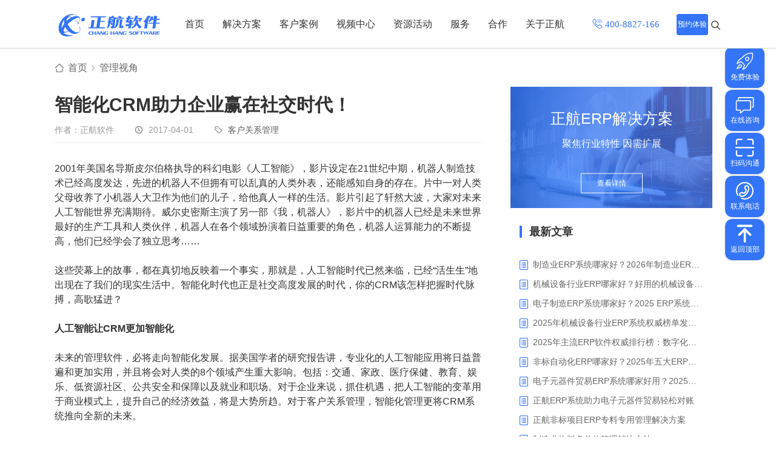

--- FILE ---
content_type: text/html; charset=utf-8
request_url: https://www.chixm.com/inform/1561.html
body_size: 18345
content:


<!DOCTYPE html>

<html>
<head><meta charset="utf-8" /><meta http-equiv="X-UA-Compatible" content="IE=edge,chrome=1" /><meta name="viewport" content="initial-scale=1.0, minimum-scale=1.0, maximum-scale=1.0, user-scalable=no" /><title>
	智能化CRM助力企业赢在社交时代！ - 正航软件
</title><meta name="keywords" content="CRM,人工智能,大数据" /><meta name="description" content="企业通过CRM来最大程度的连接客户，是CRM发展的必经之路。在大数据时代，CRM要做到充分融合大数据、移动互联网等新技术，来将客户进行精准的分类。最重要的是，让智能化的CRM发展成为真正以人为中心的CRM，做到客户与业务员，客户与客户的直接联系。" /><link rel="stylesheet" href="/css/slicy.css?0419" /><link rel="stylesheet" href="/css/animate.css" /><link rel="stylesheet" href="/css/idangerous.swiper2.7.6.css?0214" /><link rel="stylesheet" href="/css/baguettebox.min.css" /><link rel="stylesheet" href="/css/style.css?0415" /><link rel="stylesheet" href="/css/responsive.css?0415" /><link rel="stylesheet" href="/css/viewer.css" />
    <script src="/js/jquery.min.js"></script>
    <script src="/js/plugins.min.js?0314"></script>
    <script src="/js/script.js?1110"></script>
    <script src="/js/city.js"></script>
    <script src="/js/viewer.js"></script>
     <script type='text/javascript' src='https://ykf-webchat.7moor.com/javascripts/7moorInit.js?accessId=91eb1b60-41f5-11ec-afac-d37db5c59a43&autoShow=false&language=ZHCN' async='async'></script>
    
    <style>
        .casedel{
            min-height: calc(100vh - 745px);
        }

        .casedel .lt{
            width:64%;
        }
        .casedel .lt .news_t li:nth-child(1) h5{
            background:unset;
            padding-left:0;
        }
        .casedel .lt .news_t li:nth-child(2) h5{
            background: url(../images/icon_clock.png) no-repeat left center;
        }
        .casedel .lt .news_t li:nth-child(3) h5 a{
            padding-right: 10px;
        }
        .casedel .lt .news_t li:nth-child(3) h5 a:hover{
                color: #007AFF;
        }
        .casedel .lt .news_t li:nth-child(3) h5{
            background: url(../images/f12.png) no-repeat left center;
        }
        .casedel .rt .r_search_box {
            margin-bottom: 10px;
            padding: 10px 25px;
        }

        .casedel .rt .article_box {
            margin-bottom: 10px;
        }

        .casedel .rt .area_list{
                padding: 5px 30px 10px 30px;
        }

        .casedel .rt .recom_list.recom_list1 {
            margin-bottom: 10px;
            padding: 5px 30px 10px 30px;
        }

        .casedel .rt .article_box {
            margin-bottom: 10px;
        }

            .casedel .rt .article_box .box {
                padding: 5px 30px;
            }

        .casedel .rt .remen {
            padding: 5px 30px 10px 30px;
           /* border: 1px solid #f1f1f1;
            box-shadow: 0 0 2px 1px #f7f7f7;*/
        }
            .casedel .rt .remen ul {
                margin-top: 10px
            
            }

            .casedel .btns_group{
                text-align:center;
                margin-top:40px;
                overflow:visible;
            }

            .casedel .btns_group li{
                display:inline-block;
                position:relative;
            }

            @media only screen and (max-width:800px){
                .casedel .rt .recom_list.recom_list1{
                    padding: 5px 15px 10px 15px;
                }

                .casedel .lt .news_data{
                    padding-top:0;
                }

                .casedel{
                    padding-bottom:0;
                }
            }
    </style>
    <script src="/js/qrcode.min.js"></script>
</head>
<body>
    <div class="layout" id="layout">
        
    

<div class="header qmhead">
    <div class="cen">
        <div class="wrap clearfix">
            <div class="logo">
                <a href="/" title="正航软件">
                    <img class="logo1" src="/images/logo1.svg" alt="正航软件" />
                    <img class="logo2" src="/images/logo2.svg" alt="正航软件官网">
                </a>
            </div>
            <div class="gh">
                <a href="#"></a>
            </div>
            <div class="rts clearfix">
                <div class="naver">
                    <ul class="clearfix">
                        <li class='inpor'>
                            <h3><a href="/" target="_blank">首页</a><i></i></h3>
                        </li>
                        <li class=''>
                            <h3 class="h3"><a href="/erp/" target="_blank">解决方案</a><i></i></h3>
                            <div class="nli nlia qmnlia">
                                <div class="nbgs">
                                    
                                            <div class="dl">
                                                <div class="dt">
                                                    <h4 style="background: url(/images/manufact_icon.png) no-repeat left center;"><a href="/solution/" title="制造业">制造业</a></h4>
                                                </div>
                                                <dl>
                                                    
                                                            <dd><a href="/shebei.html" title="设备制造" target="_blank">设备制造</a></dd>
                                                        
                                                            <dd><a href="/feibiao-zidonghua.html" title="非标自动化" target="_blank">非标自动化</a></dd>
                                                        
                                                            <dd><a href="/jiayongdianqi.html" title="家用电器" target="_blank">家用电器</a></dd>
                                                        
                                                            <dd><a href="/dianzi.html" title="电子制造" target="_blank">电子制造</a></dd>
                                                        
                                                            <dd><a href="/zhuangbei.html" title="装备制造" target="_blank">装备制造</a></dd>
                                                        
                                                            <dd><a href="/machinery.html" title="机械行业" target="_blank">机械行业</a></dd>
                                                        
                                                            <dd><a href="/hardware.html" title="五金行业" target="_blank">五金行业</a></dd>
                                                        
                                                            <dd><a href="/pcb.html" title="PCB行业" target="_blank">PCB行业</a></dd>
                                                        
                                                            <dd><a href="/plastic.html" title="塑胶加工" target="_blank">塑胶加工</a></dd>
                                                        
                                                            <dd><a href="/manufacture.html" title="智能制造" target="_blank">智能制造</a></dd>
                                                        
                                                    <dd><a class="more" target="__blank" href="/solution/" title="制造业">查看更多></a></dd>
                                                </dl>
                                            </div>
                                        
                                            <div class="dl">
                                                <div class="dt">
                                                    <h4 style="background: url(/images/trade_icon.png) no-repeat left center;"><a href="/business/" title="贸易业">贸易业</a></h4>
                                                </div>
                                                <dl>
                                                    
                                                            <dd><a href="/dzmy.html" title="电子贸易" target="_blank">电子贸易</a></dd>
                                                        
                                                            <dd><a href="/ic-trade.html" title="元器件贸易" target="_blank">元器件贸易</a></dd>
                                                        
                                                            <dd><a href="/trading.html" title="贸易行业" target="_blank">贸易行业</a></dd>
                                                        
                                                            <dd><a href="/trade.html" title="大宗贸易" target="_blank">大宗贸易</a></dd>
                                                        
                                                            <dd><a href="/ic.html" title="IC贸易行业" target="_blank">IC贸易行业</a></dd>
                                                        
                                                            <dd><a href="/trading-solution.html" title="项目型接单" target="_blank">项目型接单</a></dd>
                                                        
                                                            <dd><a href="/wholesale.html" title="批发类销售" target="_blank">批发类销售</a></dd>
                                                        
                                                            <dd><a href="/industrial-trading.html" title="工贸一体型" target="_blank">工贸一体型</a></dd>
                                                        
                                                            <dd><a href="/multicompany.html" title="整合型贸易" target="_blank">整合型贸易</a></dd>
                                                        
                                                            <dd><a href="/automation.html" title="工业设备贸易" target="_blank">工业设备贸易</a></dd>
                                                        
                                                    <dd><a class="more" target="__blank" href="/business/" title="贸易业">查看更多></a></dd>
                                                </dl>
                                            </div>
                                        
                                            <div class="dl">
                                                <div class="dt">
                                                    <h4 style="background: url(/images/comp_mana_icon.png) no-repeat left center;"><a href="/management/" title="职能管理">职能管理</a></h4>
                                                </div>
                                                <dl>
                                                    
                                                            <dd><a href="/scerp.html" title="生产管理" target="_blank">生产管理</a></dd>
                                                        
                                                            <dd><a href="/cangku.html" title="仓库管理" target="_blank">仓库管理</a></dd>
                                                        
                                                            <dd><a href="/caigou.html" title="采购管理" target="_blank">采购管理</a></dd>
                                                        
                                                            <dd><a href="/xiaoshou.html" title="销售管理" target="_blank">销售管理</a></dd>
                                                        
                                                            <dd><a href="/chengben.html" title="成本核算" target="_blank">成本核算</a></dd>
                                                        
                                                            <dd><a href="/caiwu.html" title="财务管理" target="_blank">财务管理</a></dd>
                                                        
                                                            <dd><a href="/zhiliang.html" title="质量管理" target="_blank">质量管理</a></dd>
                                                        
                                                            <dd><a href="/yanfa.html" title="研发管理" target="_blank">研发管理</a></dd>
                                                        
                                                            <dd><a href="/szchejian.html" title="数字车间" target="_blank">数字车间</a></dd>
                                                        
                                                            <dd><a href="/jinxiaocun.html" title="进销存管理" target="_blank">进销存管理</a></dd>
                                                        
                                                    <dd><a class="more" target="__blank" href="/management/" title="职能管理">查看更多></a></dd>
                                                </dl>
                                            </div>
                                        
                                            <div class="dl">
                                                <div class="dt">
                                                    <h4 style="background: url(/images/apply_scena_icon.png) no-repeat left center;"><a href="/changjing/" title="应用场景">应用场景</a></h4>
                                                </div>
                                                <dl>
                                                    
                                                            <dd><a href="/APS.html" title="APS排程" target="_blank">APS排程</a></dd>
                                                        
                                                            <dd><a href="/bom.html" title="配置BOM" target="_blank">配置BOM</a></dd>
                                                        
                                                            <dd><a href="/kanban.html" title="管理看板" target="_blank">管理看板</a></dd>
                                                        
                                                            <dd><a href="/baogong.html" title="移动报工" target="_blank">移动报工</a></dd>
                                                        
                                                            <dd><a href="/znwl.html" title="智能物流" target="_blank">智能物流</a></dd>
                                                        
                                                            <dd><a href="/baojia.html" title="报价接单" target="_blank">报价接单</a></dd>
                                                        
                                                            <dd><a href="/jiaoqi.html" title="交期管理" target="_blank">交期管理</a></dd>
                                                        
                                                            <dd><a href="/qitao.html" title="物料齐套" target="_blank">物料齐套</a></dd>
                                                        
                                                            <dd><a href="/ksh.html" title="数据可视化" target="_blank">数据可视化</a></dd>
                                                        
                                                            <dd><a href="/tidailiao.html" title="替代料管理" target="_blank">替代料管理</a></dd>
                                                        
                                                    <dd><a class="more" target="__blank" href="/changjing/" title="应用场景">查看更多></a></dd>
                                                </dl>
                                            </div>
                                        
                                    
                                </div>
                            </div>
                        </li>
                        <li class=''>
                            <h3 class="h3"><a href="/case/" target="_blank">客户案例</a></h3>
                            <div class="nli nlia">
                                <div class="nbgs sortbox">
                                    <div class="dl">
                                        <dl>
                                            
                                                    <dd><a href="/case/zhizao/" title="制造业" target="_blank">制造业</a></dd>
                                                
                                                    <dd><a href="/case/shangmao/" title="商贸业" target="_blank">商贸业</a></dd>
                                                
                                                    <dd><a href="/case/component/" title="电子贸易" target="_blank">电子贸易</a></dd>
                                                
                                                    <dd><a href="/case/shebei/" title="机电设备" target="_blank">机电设备</a></dd>
                                                
                                                    <dd><a href="/case/jiadian/" title="家用电器" target="_blank">家用电器</a></dd>
                                                
                                                    <dd><a href="/case/dianzi/" title="电子制造" target="_blank">电子制造</a></dd>
                                                
                                                    <dd><a href="/case/jixie/" title="机械制造" target="_blank">机械制造</a></dd>
                                                
                                                    <dd><a href="/case/wujin/" title="五金金属" target="_blank">五金金属</a></dd>
                                                
                                        </dl>
                                    </div>
                                </div>
                            </div>
                        </li>
                        <li class='inpor'>
                            <h3><a href="/tv/" target="_blank">视频中心</a></h3>
                        <li>
                        <li class='inpor'>
                            <h3 class="h3"><a href="/resource/" target="_blank">资源活动</a></h3>
                            <div class="nli">
                                <div class="nbgs">
                                    <div class="dl">
                                        <dl>
                                            <dd><a href="/erpinfo/" title="管理热点" target="_blank">管理热点</a></dd>
                                            <dd><a href="/events/" title="市场活动" target="_blank">市场活动</a></dd>
                                            <dd><a href="/ebooks/" title="电子书中心" target="_blank">电子书中心</a></dd>
                                        </dl>
                                    </div>
                                </div>
                            </div>
                        </li>
                        <li class='inpor'>
                            <h3 class="h3"><a href="/service.html" target="_blank">服务</a></h3>
                            <div class="nli nlia">
                                <div class="nbgs">
                                    <div class="dl">
                                        <dl>
                                            <dd><a href="/service.html" title="服务体系" target="_blank">服务体系</a></dd>
                                            <dd><a href="/askway.html" title="售后服务" target="_blank">售后服务</a></dd>
                                        </dl>
                                    </div>
                                </div>
                            </div>
                        </li>
                        <li class='inpor'>
                            <h3><a href="/partner.html" target="_blank">合作</a></h3>
                        </li>
                        <li class=''>
                            <h3 class="h3"><a href="/about.html" target="_blank">关于正航</a><i></i></h3>
                            <div class="nli">
                                <div class="nbgs about">
                                    <div class="dl">
                                        <div class="dt">
                                            <h4 style="background: url(/images/aboutzh_icon.png) no-repeat left center;">
                                                <a href="/about.html" title="了解正航" target="_blank">了解正航</a></h4>
                                        </div>
                                        <dl>
                                            <dd><a href="/about.html" title="正航简介" target="_blank">正航简介</a></dd>
                                            <dd><a href="/history.html" title="正航历程" target="_blank">正航历程</a></dd>
                                            <dd><a href="/honor.html" title="正航荣誉" target="_blank">正航荣誉</a></dd>
                                            <dd><a href="/culture.html" title="正航文化" target="_blank">正航文化</a></dd>
                                            <dd><a href="/news/" title="新闻动态" target="_blank">新闻动态</a></dd>
                                        </dl>
                                    </div>
                                    <div class="dllist">
                                        <div class="dl">
                                            <div class="dt">
                                                <h4 style="background: url(/images/recruitcenter_icon.png) no-repeat left center;"><a href="/job/" title="招聘中心" target="_blank">招聘中心</a></h4>
                                            </div>
                                        </div>
                                        <div class="dl">
                                            <div class="dt">
                                                <h4 style="background: url(/images/contact_zh.png) no-repeat left center;"><a href="/contact.html" title="联系正航" target="_blank">联系正航</a></h4>
                                            </div>
                                        </div>
                                        <div class="dl">
                                            <div class="dt">
                                                <h4 style="background: url(/images/navi_icon.png) no-repeat left center;"><a href="/navimap.html" title="网站导航" target="_blank">网站导航</a></h4>
                                            </div>
                                        </div>
                                    </div>
                                    
                                </div>
                            </div>
                        </li>
                    </ul>
                </div>
                <div class="rt">
                    <ul>
                        <li class="hotline">
                            <img src="/images/hotline_normal.svg" class="hotline_normal" alt="热线"/>
                            <img src="/images/hotline_hover.svg" class="hotline_hover" alt="热线_悬浮"/>
                        </li>
                        <li><a class="feedback" href="#" data-type="4" data-msg="顶部" data-title="预约体验">
                            <h4>预约体验</h4>
                        </a></li>
                        <li class="webbl">
                            <div class="form">
                                <div class="btn">
                                </div>
                            </div>
                        </li>
                        <li class="ushide">
                            <div class="clearfix form">
                                <div class="boraa">
                                    <form action="/search">
                                        <input type="text" class="text" name="key" placeholder="请输入关键词" />
                                        <input class="btn" type="submit" value="" />
                                    </form>
                                </div>
                                <div class="adela">
                                </div>
                            </div>
                        </li>
                    </ul>
                </div>
            </div>
        </div>
    </div>
</div>

<div class="header webheader">
    <div class="cen">
        <div class=" wrap clearfix">
            <div class="logo">
                <a href="/" title="正航软件">
                    <img class="logo1" src="/images/logo_mobi_blue.png" alt="正航软件移动端官网" />
                    <img class="logo2" src="/images/logo_mobi.png" alt="正航软件移动端" />
                </a>
            </div>
            <div class="feedbackBtn">
                 <a class="feedback" href="#" data-type="4" data-msg="顶部" data-title="申请体验">
                     <h4>申请体验</h4>
                 </a>
            </div>
            <div class="gh">
                <a href="#"></a>
            </div>
            <div class="rts clearfix">
                <div class="naver">
                    <ul class="clearfix">
                        <li class="inpor">
                            <h3><a href="/">首页</a></h3>
                        </li>
                        <li class="active">
                            <h3>解决方案</h3>
                            <div class="nli" style="display:block;">
                                <div class="nbgs">
                                    <dl>
                                        <dt><a href="/erp/"><span>解决方案</span><i></i></a></dt>
                                        <dd><a href="/solution/">制造行业</a></dd>
                                        <dd><a href="/business/">商贸行业</a></dd>
                                        <dd><a href="/stage/">管理阶段</a></dd>
                                        <dd><a href="/management/">职能管理</a></dd>
                                        <dd><a href="/changjing/">应用场景</a></dd>
                                    </dl>
                                </div>
                            </div>
                        </li>
                        <li>
                            <h3>客户案例</h3>
                            <div class="nli">
                                <div class="nbgs">
                                    <dl>
                                        <dt><a href="/case/"><span>客户案例</span><i></i></a></dt>
                                        
                                                <dd><a href="/case/zhizao/" title="制造业">制造业</a></dd>
                                            
                                                <dd><a href="/case/shangmao/" title="商贸业">商贸业</a></dd>
                                            
                                                <dd><a href="/case/component/" title="电子贸易">电子贸易</a></dd>
                                            
                                                <dd><a href="/case/shebei/" title="机电设备">机电设备</a></dd>
                                            
                                                <dd><a href="/case/jiadian/" title="家用电器">家用电器</a></dd>
                                            
                                                <dd><a href="/case/dianzi/" title="电子制造">电子制造</a></dd>
                                            
                                                <dd><a href="/case/jixie/" title="机械制造">机械制造</a></dd>
                                            
                                                <dd><a href="/case/wujin/" title="五金金属">五金金属</a></dd>
                                            
                                    </dl>
                                </div>
                            </div>
                        </li>
                        <li>
                            <h3><a href="/tv/">视频中心</a></h3>
                        </li>
                        <li>
                            <h3>资源活动</h3>
                            <div class="nli">
                                <div class="nbgs">
                                    <dl>
                                        <dt><a href="/resource/"><span>资源活动</span><i></i></a></dt>
                                        <dd><a href="/erpinfo/">管理热点</a></dd>
                                        <dd><a href="/events/">市场活动</a></dd>
                                        <dd><a href="/ebooks/">电子书中心</a></dd>
                                    </dl>
                                </div>
                            </div>
                        </li>
                        <li>
                            <h3>安心服务</h3>
                            <div class="nli">
                                <div class="nbgs">
                                    <dl>
                                        <dt><a href="/service.html"><span>安心服务</span><i></i></a></dt>
                                        <dd><a href="/service.html" title="服务体系">服务体系</a></dd>
                                        <dd><a href="/askway.html" title="售后服务">售后服务</a></dd>
                                    </dl>
                                </div>
                            </div>
                        </li>
                        <li>
                            <h3><a href="/partner.html">代理加盟</a></h3>
                        </li>
                        <li>
                            <h3>关于正航</h3>
                            <div class="nli">
                                <div class="nbgs">
                                    <dl>
                                        <dt><a href="/about.html"><span>关于正航</span><i></i></a></dt>
                                        <dd><a href="/about.html">正航简介</a></dd>
                                        <dd><a href="/history.html">正航历程</a></dd>
                                        <dd><a href="/honor.html">正航荣誉</a></dd>
                                        <dd><a href="/culture.html">正航文化</a></dd>
                                        <dd><a href="/news/">新闻动态</a></dd>
                                        <dd><a href="/job/">招聘中心</a></dd>
                                        <dd><a href="/contact.html">联系正航</a></dd>
                                    </dl>
                                </div>
                            </div>
                        </li>
                    </ul>
                </div>
            </div>
        </div>
    </div>
</div>





    <div class="banner nobanner" id="noban">
    </div>
    
    
    
    <div class="casedel casede1 casede2 casede4 inform_d">
        <div class='crumbs wrap'>
            <ul class="clearfix">
                <li><a href="/" title="首页" target="_blank">首页</a></li>
                <li><a href="/inform/" target="_blank">管理视角</a></li>
                
            </ul>
        </div>
        <div class="wrap clearfix">
            <div class="lt news_ls" id="articleBox">
                <div class="news_data">
                    <div class="news_t">
                        <h1>
                            智能化CRM助力企业赢在社交时代！</h1>
                        <ul>
                            <li><h5>作者：正航软件</h5></li>
                            <li>
                                <h5>
                                    2017-04-01</h5>
                            </li>
                            <li>
                                <h5>
                                    <a href="/tag/crm.html" target="_blank">客户关系管理</a></h5>
                            </li>
                        </ul>
                    </div>
                    <div class="news_text viewer-box">
                        <p>
                            <p>2001年美国名导斯皮尔伯格执导的科幻电影《人工智能》，影片设定在21世纪中期，机器人制造技术已经高度发达，先进的机器人不但拥有可以乱真的人类外表，还能感知自身的存在。片中一对人类父母收养了小机器人大卫作为他们的儿子，给他真人一样的生活。影片引起了轩然大波，大家对未来人工智能世界<!--more-->充满期待。威尔史密斯主演了另一部《我，机器人》，影片中的机器人已经是未来世界最好的生产工具和人类伙伴，机器人在各个领域扮演着日益重要的角色，机器人运算能力的不断提高，他们已经学会了独立思考……</p><p><br/></p><p>这些荧幕上的故事，都在真切地反映着一个事实，那就是，人工智能时代已然来临，已经“活生生”地出现在了我们的现实生活中。智能化时代也正是社交高度发展的时代，你的CRM该怎样把握时代脉搏，高歌猛进？</p><p><br/></p><p><strong><strong>人工智能让</strong></strong><strong><strong>CRM更加智能化</strong></strong></p><p><br/></p><p>未来的管理软件，必将走向智能化发展。据美国学者的研究报告讲，专业化的人工智能应用将日益普遍和更加实用，并且将会对人类的8个领域产生重大影响。包括：交通、家政、医疗保健、教育、娱乐、低资源社区、公共安全和保障以及就业和职场。对于企业来说，抓住机遇，把人工智能的变革用于商业模式上，提升自己的经济效益，将是大势所趋。对于客户关系管理，智能化管理更将CRM系统推向全新的未来。</p><p><br/></p><p>完善客户体验，满足不同的客户需求，是企业客户关系管理的关键所在。尤其是现今客户的需求不断变化，并且越来越个性化。人工智能的实现，企业更是可以智能化地去管理自己庞大的客户资源。正航CRM做到针对海量的客户，控制商机进度，摸清企业经营状况，挖掘可用资源，做好客户服务，提供完善的客户体验，并且帮助企业作出精准的决策，运筹帷幄，决胜千里。让企业经营更加智能化，让不确定变成确定。</p><p><br/></p><p><strong><strong>智能化CRM助力企业赢在社交时代</strong></strong></p><p><br/></p><p>社交互动的时代，客户的需求更加个性化。企业能否满足客户的需求，对企业的业务增长影响重大。企业通过CRM来最大程度的连接客户，是CRM发展的必经之路。在大数据时代，CRM要做到充分融合大数据、移动互联网等新技术，来将客户进行精准的分类。最重要的是，让智能化的CRM发展成为真正以人为中心的CRM，做到客户与业务员，客户与客户的直接联系。</p>
                        </p>
                    </div>

                    <ul id="ContentPlaceHolder1_btnsGroup" class="btns_group">
                        
                        <li>
                            <form method="post" action="./1561.html" id="form1">
<div class="aspNetHidden">
<input type="hidden" name="__EVENTTARGET" id="__EVENTTARGET" value="" />
<input type="hidden" name="__EVENTARGUMENT" id="__EVENTARGUMENT" value="" />
<input type="hidden" name="__VIEWSTATE" id="__VIEWSTATE" value="/wEPDwUKMTAxOTIwNjY2NWRkTOA0a9rCV8429ZGIzzJBRcCQP6FEgGgEclVX0CDONd0=" />
</div>

<script type="text/javascript">
//<![CDATA[
var theForm = document.forms['form1'];
if (!theForm) {
    theForm = document.form1;
}
function __doPostBack(eventTarget, eventArgument) {
    if (!theForm.onsubmit || (theForm.onsubmit() != false)) {
        theForm.__EVENTTARGET.value = eventTarget;
        theForm.__EVENTARGUMENT.value = eventArgument;
        theForm.submit();
    }
}
//]]>
</script>


<script src="/WebResource.axd?d=H3lMjQOTRG1zWM2f6IOsVA7XcbdSXBQ0b-QE1ef3kxA4DG331SR0amD_W_SzML2-bjljwTlzfA9aSsmo-_wEKaeoJe07o_I3mrogMlTSk1Y1&amp;t=638286353964787378" type="text/javascript"></script>


<script src="/ScriptResource.axd?d=PkB1OaIkOttTDaIJWUTibRsqwlzew7gOqWQOvd9_44w7WxYlcVy3DxzQokVhmMUdYdUBOU0PCnU6YRur88x_ldSg3X-rCINUCNhcZAvzOuoZylf-hi7yq7Ca2YV69va_URQvqFfEhHQDYO3Bwc0lXhVKQEgbYo3B-NKT58M2xCjMMiKpLheFSYvn7yiWuvDd0&amp;t=13798092" type="text/javascript"></script>
<script src="/ScriptResource.axd?d=AOaul9hgx6PgBkRnjKW3_pQjcD-M0THSZ5I93IzxR-uYWiLi1lEXKsOwMJZV81o7Rl2urRzjd6Xm-cFRw-eSXzvdA6NEAxAAq0srOYiQX8j0r1uaBtYfk385_fkXLURp8SmHJ9lOg_lAi5WaDTPu6ay3jUVUCcCW6rT-VnfL_dEYr8I_uNeQzNUL8liOAx1_0&amp;t=13798092" type="text/javascript"></script>
<div class="aspNetHidden">

	<input type="hidden" name="__VIEWSTATEGENERATOR" id="__VIEWSTATEGENERATOR" value="6E2C46D1" />
	<input type="hidden" name="__EVENTVALIDATION" id="__EVENTVALIDATION" value="/wEdAAKEI8UMvFiwg8g02YUfvtqOSJQdVRJSZiOEeasN48udoMQ20ZEzyHk9dRHZYi9zAZ9IPr6j/attIRW8yDUaTVXJ" />
</div>
                                <script type="text/javascript">
//<![CDATA[
Sys.WebForms.PageRequestManager._initialize('ctl00$ContentPlaceHolder1$ScriptManager', 'form1', ['tctl00$ContentPlaceHolder1$UpdatePanel','ContentPlaceHolder1_UpdatePanel'], [], [], 90, 'ctl00');
//]]>
</script>

                                <div id="ContentPlaceHolder1_UpdatePanel">
	
                                        <button onclick="__doPostBack('ctl00$ContentPlaceHolder1$likeBtn','')" id="ContentPlaceHolder1_likeBtn" class="btn likebtn" Text="" data-id="1561"><i class="like"></i>点赞<span>0</span></button>
                                    
</div>
                            </form>
                        </li>

                        <li>
                            <button class="btn qrbtn"><i class="share"></i>分享</button>
                            <div class="qrcode_box">
                                <h4>微信扫一扫分享</h4>
                                <div id="qrcode"></div>
                            </div>
                        </li>
                    </ul>
                                      
                    <div class="news_pages">
                        <ul>
                            <li><a href="/inform/1562.html" title="人力资源管理核心教你寻找德才兼备者" target="_blank">上一篇：人力资源管理核心教你寻找德才兼备者</a></li>
                            <li><a href="/inform/889.html" title="如何进行供应链风险管理" target="_blank">下一篇：如何进行供应链风险管理</a></li>
                        </ul>
                    </div>
                </div>
            </div>
            <div class="article_aside" id="articleRight">
                <div class="progra"><img src = "/uploads/2021/02/25/jingxi.jpg" alt="jingxi" /><div class="txt"><h2>正航ERP解决方案</h2><h6>聚焦行业特性 因需扩展</h6><a href = "/erp/" title="正航ERP解决方案" class="datal" target="_blank">查看详情</a></div></div>
                <div id="ContentPlaceHolder1_moreArticle" class="aside_box article_box article_rela_box">
                    <div class="box_header">
                        <h3><a href="/inform/" title="最新文章" target="_blank">最新文章</a></h3>
                    </div>
                    <div class="box_body">
                        <ul>
                            
                                    <li><a href='/inform/5827.html' title='制造业ERP系统哪家好？2026年制造业ERP权威评估与选型指南' target="_blank">
                                        制造业ERP系统哪家好？2026年制造业ERP权威评估与选型指南
                                    </a></li>
                                
                                    <li><a href='/inform/5826.html' title='机械设备行业ERP哪家好？好用的机械设备ERP系统推荐' target="_blank">
                                        机械设备行业ERP哪家好？好用的机械设备ERP系统推荐
                                    </a></li>
                                
                                    <li><a href='/inform/5824.html' title='电子制造ERP系统哪家好？2025 ERP系统权威盘点与选型指南' target="_blank">
                                        电子制造ERP系统哪家好？2025 ERP系统权威盘点与选型指南
                                    </a></li>
                                
                                    <li><a href='/inform/5823.html' title='2025年机械设备行业ERP系统权威榜单发布：深挖五大品牌核心价值' target="_blank">
                                        2025年机械设备行业ERP系统权威榜单发布：深挖五大品牌核心价值
                                    </a></li>
                                
                                    <li><a href='/inform/5821.html' title='2025年主流ERP软件权威排行榜：数字化转型下的核心工具选型指南' target="_blank">
                                        2025年主流ERP软件权威排行榜：数字化转型下的核心工具选型指南
                                    </a></li>
                                
                                    <li><a href='/inform/5820.html' title='非标自动化ERP哪家好？2025年五大ERP厂商深度解析' target="_blank">
                                        非标自动化ERP哪家好？2025年五大ERP厂商深度解析
                                    </a></li>
                                
                                    <li><a href='/inform/5819.html' title='电子元器件贸易ERP系统哪家好用？2025年ERP软件厂商专业解析' target="_blank">
                                        电子元器件贸易ERP系统哪家好用？2025年ERP软件厂商专业解析
                                    </a></li>
                                
                                    <li><a href='/inform/5807.html' title='正航ERP系统助力电子元器件贸易轻松对账' target="_blank">
                                        正航ERP系统助力电子元器件贸易轻松对账
                                    </a></li>
                                
                                    <li><a href='/inform/5805.html' title='正航非标项目ERP专料专用管理解决方案' target="_blank">
                                        正航非标项目ERP专料专用管理解决方案
                                    </a></li>
                                
                                    <li><a href='/inform/5803.html' title='制造业物料多单位管理解决方法' target="_blank">
                                        制造业物料多单位管理解决方法
                                    </a></li>
                                
                        </ul>
                    </div>
                </div>
                <div id="ContentPlaceHolder1_tagbox" class="aside_box tag_box">
                    <div class="box_header">
                        <a href="/tag/" title="热门标签" target="_blank"><h3>热门标签</h3></a>
                    </div>
                    <div class="box_body">
                        <ul>
                            
                                    <li><a href="/tag/scerp.html" target="_blank" title="生产管理">生产管理</a></li>
                                
                                    <li><a href="/tag/inventory.html" target="_blank" title="库存管理">库存管理</a></li>
                                
                                    <li><a href="/tag/kucun.html" target="_blank" title="仓库管理">仓库管理</a></li>
                                
                                    <li><a href="/tag/financial.html" target="_blank" title="财务管理">财务管理</a></li>
                                
                                    <li><a href="/tag/caigou.html" target="_blank" title="采购管理">采购管理</a></li>
                                
                                    <li><a href="/tag/xiaoshou.html" target="_blank" title="销售管理">销售管理</a></li>
                                
                                    <li><a href="/tag/zhiliang.html" target="_blank" title="质量管理">质量管理</a></li>
                                
                                    <li><a href="/tag/chengben.html" target="_blank" title="成本管理">成本管理</a></li>
                                
                                    <li><a href="/tag/jinxiaocun.html" target="_blank" title="进销存管理">进销存管理</a></li>
                                
                                    <li><a href="/tag/supplychain.html" target="_blank" title="供应链管理">供应链管理</a></li>
                                
                                    <li><a href="/tag/duizhang.html" target="_blank" title="对账管理">对账管理</a></li>
                                
                                    <li><a href="/tag/pm.html" target="_blank" title="项目管理">项目管理</a></li>
                                
                                    <li><a href="/tag/wuliu.html" target="_blank" title="智能物流">智能物流</a></li>
                                
                                    <li><a href="/tag/chejian.html" target="_blank" title="车间管理">车间管理</a></li>
                                
                                    <li><a href="/tag/cangchu.html" target="_blank" title="仓储管理">仓储管理</a></li>
                                
                        </ul>
                    </div>
                </div>
            </div>
        </div>
    </div>
    
  <div class="experience" style="background: url(/images/img1.jpg) no-repeat center/cover;">
        <div class="wrap wow fadeInUp" data-wow-delay="0.3s" data-wow-duration="1s">
            <div class="freeget">
                <h2>预约免费体验   让管理无忧</h2>
                <div class="linear_border"></div>
                <form id="feedbackForm" action="/site-request" class="exper_form" method="post" onsubmit="return false;">
                    <ul class="clearfix">
                        <li>
                            <input type="text" class="text" name="name" value="" tag="姓名" placeholder="请输入您的姓名" /></li>
                        <li>
                            <input type="text" class="text" name="phone" value="" phone="true" required="required" tag="手机号码" placeholder="请输入手机号码" /></li>
                        <li class="item-code">
                            <input type="text" class="text" name="submitCode" value="" required="required" tag="验证码" placeholder="验证码" />
                            <img class="imgCode" src="/cp/ValidateCode.aspx" />
                        </li>
                        <li>
                            <input type="submit" class="submit" id="btnFeedback" value="立即预约" />
                            <input type="hidden" name="action" value="feedback" />
                            <input type="hidden" name="PageTitle" value="" />
                            <input type="hidden" name="PagePos" value="2" />
                            <input type="hidden" name="Msg" value="底部" />
                        </li>
                    </ul>
                </form>
            </div>
            <div class="wxconsult">
                <h2>微信咨询</h2>
                <div class="consult_about">
                    <img src="/images/chiHang.png" alt="扫码获取服务"/>
                    <div class="consult_tip">
                        <p>添加专属销售顾问</p>
                        <p>扫码获取一对一服务</p>
                    </div>
                </div>
            </div>
        </div>
    </div>

    <script>

        //let likeBtn = $(".likebtn");
        //function setLike() {
        //    $.ajax({
        //        url: "/site-request",
        //        type: "post",
        //        data: {
        //            articleID: likeBtn.data("id"),
        //            action: "setlike"
        //        },
        //        success: function (res) {
        //            try {
        //                let result = JSON.parse(res);
        //                if (result.code == 1) {
        //                    let likeNum = result.likeNum;
        //                    likeBtn.find("span").text(likeNum);
        //                }
        //            } catch { }
        //            likeBtn.prop("disabled", true);
        //        }
        //    })
        //}

        $(function () {
            $(".viewer-box").each(function () {
                new Viewer($(this)[0], { url: "data-original", button: false })
            })
            if ($(window).width() > 1000) {
                setAdBoxSticky("#articleBox", "#articleRight");
            } else {
                $(".news_text img").css("height", "auto");
            }

            if ($('.qm_tit').length > 0) {
                $('.qm_tit li a').click(function () {
                    $('html,body').animate({
                        scrollTop: $($(this).attr('href')).offset().top - 60
                    }, 300);
                });
                fxtop();
            }
            //let debounceFn = debounce(setLike, 300, true);
            //likeBtn.click(debounceFn);

            $(".qrbtn").click(function () {
                $(".qrcode_box").slideToggle();
            })

            if ($(window).width() <= 1000) {
                $(".header.webheader").addClass("qmhead");
                $(window).bind("scroll", function (event) {
                    if ($(window).scrollTop() <= 0) {
                        $(".header.webheader").addClass("qmhead")
                    }
                })
            }

        })

        let qrcodeBox = $("#qrcode")[0];
        if (qrcodeBox) {
            let qr = new QRCode(qrcodeBox, {
                text: location.href,
                width: 100,
                height: 100
            })
        }

        function fxtop() {
            $(window).bind("scroll", function (event) {
                if ($(window).scrollTop() >= $('.qm_tit').offset().top) {
                    $(".qm_tit").addClass('ons');
                    $(".header").css("position", "absolute")
                } else {
                    $(".qm_tit").removeClass('ons');
                    if ($(window).width() >= 1000) {
                        $(".header").css("position", "fixed")
                    } else {
                        $(".header").css("position", "absolute")
                    }
                }
                var list = $('.prod_model');
                var tt = $(window).scrollTop() + $('.qm_tit').height() + 100;
                var aa = $('.qm_tit li');
                list.each(function (index) {
                    if ($(this).offset().top <= tt && tt < $(this).offset().top + $(this).height()) {
                        var id = $(this).attr('id');
                        aa.each(function (i) {
                            var a = $(this).find('a').attr('href');
                            if ('#' + id == a) {
                                $(this).addClass('on');
                            }
                            else {
                                $(this).removeClass('on');
                            }
                        });
                        return false
                    }

                    if (tt < $(this).offset().top || tt > $(this).offset().top + $(this).height()) {
                        $('.qm_tit li').removeClass('on');
                    }

                })
            });
        }
    </script>

        <div class="footer">
            <div class="wrap clearfix">
                <div class="lts">
                    <div class="logo_bottom">
                        <img src="/images/logo2.svg" alt="底部导航logo" />
                    </div>
                    <div class="list">
                        <ul>
                            <li>
                                <h6>咨询热线</h6>
                                <img class="consultline" src="/images/consultLine.svg" alt="咨询热线">
                            </li>
                            <li>
                                <h6>售后热线</h6>
                                <img class="saleline" src="/images/saleLine.svg" alt="售后热线">
                            </li>
                        </ul>
                    </div>
                </div>
                <div class="rts clearfix">
                    <div class="clearfix">
                        <dl>
                            <dt>ERP管理系统</dt>
                            <dd><a href="/solution/" title="制造行业" target="_blank">制造行业</a></dd>
                            <dd><a href="/business/" title="贸易行业" target="_blank">贸易行业</a></dd>
                            <dd><a href="/stage/" title="管理阶段" target="_blank">管理阶段</a></dd>
                            <dd><a href="/management/" title="职能领域" target="_blank">职能领域</a></dd>
                            <dd><a href="/changjing/" title="应用场景" target="_blank">应用场景</a></dd>
                        </dl>
                        <dl>
                            <dt>ERP案例</dt>
                            <dd><a href="/case/jixie/" title="机械设备" target="_blank">机械设备</a></dd>
                            <dd><a href="/case/dianzi/" title="电子制造" target="_blank">电子制造</a></dd>
                            <dd><a href="/case/component/" title="元器件贸易" target="_blank">元器件贸易</a></dd>
                            <dd><a href="/case/wujin/" title="五金金属" target="_blank">五金金属</a></dd>
                            <dd><a href="/case/sujiao/" title="塑胶行业" target="_blank">塑胶行业</a></dd>
                            <dd><a href="/case/zhizao/" title="制造行业" target="_blank">制造行业</a></dd>
                            <dd><a href="/case/shangmao/" title="贸易行业" target="_blank">贸易行业</a></dd>
                        </dl>
                        <dl>
                            <dt>关于正航</dt>
                            <dd><a href="/about.html" title="正航简介" target="_blank">正航简介</a></dd>
                            <dd><a href="/honor.html" title="正航荣誉" target="_blank">正航荣誉</a></dd>
                            <dd><a href="/history.html" title="正航历程" target="_blank">正航历程</a></dd>
                            <dd><a href="/service.html" title="正航服务" target="_blank">正航服务</a></dd>
                            <dd><a href="/news/" title="正航新闻" target="_blank">正航新闻</a></dd>
                            <dd><a href="/job/" title="正航招聘" target="_blank">正航招聘</a></dd>
                            <dd><a href="/contact.html" title="分支机构" target="_blank">分支机构</a></dd>
                        </dl>
                        <dl>
                            <dt>资源中心</dt>
                            <dd><a href="/tv/" title="视频中心" target="_blank">视频中心</a></dd>
                            <dd><a href="/events/" title="市场活动" target="_blank">市场活动</a></dd>
                            <dd><a href="/ebooks/" title="电子书中心" target="_blank">电子书中心</a></dd>   
                        </dl>
                        <dl>
                            <dt>关注正航</dt>
                            <dd class="wx_list">
                                <ul class="clearfix">
                                    <li>
                                        <div class="icon">
                                            <img src="/images/icon_sph.png" alt="正航视频"/>
                                        </div>
                                        <h5>视频号</h5>
                                        <div class="imgs">
                                            <div class="img">
                                                <img src="/images/sph.jpg" alt="正航软件官方视频号"/>
                                            </div>
                                        </div>
                                    </li>
                                    <li>
                                        <div class="icon">
                                            <img src="/images/icon_fwh.png" alt="关注正航"/>
                                        </div>
                                        <h5>订阅号</h5>
                                        <div class="imgs">
                                            <div class="img">
                                                <img src="/images/dyh.jpg" alt="订阅号"/>
                                            </div>
                                        </div>
                                    </li>
                                    <li>
                                        <div class="icon">
                                            <img src="/images/icon_fwh.png" alt="微信公众号"/>
                                        </div>
                                        <h5>招聘号</h5>
                                        <div class="imgs">
                                            <div class="img">
                                                <img src="/images/zph.jpg" alt="正航软件招聘号"/>
                                            </div>
                                        </div>
                                    </li>
                                </ul>
                            </dd>
                        </dl>
                    </div>
                </div>
            </div>
                    
                    <div id="relaLinkBox" class="cen_naver wrap">
                        <ul>
                            <li>相关链接：</li>
                            <li><a href="https://www.chixm.com/inform/" title="管理视角" target="_blank">管理视角</a></li>
                            <li><a href="http://www.chi.com.tw/" title="台湾正航官网" target="_blank">台湾正航官网</a></li>
                            <li><a href="http://cio.chixm.com:8081/Member/Login.aspx" title="正航学院" target="_blank">正航学院</a></li>
                            <li><a href="https://www.chixm.com/app/" title="正航APP下载" target="_blank">正航APP下载</a></li>
                            <li><a href="http://partner.chixm.com:83/agent/Login.aspx" title="正航合作伙伴平台" target="_blank">正航合作伙伴平台</a></li>
                        </ul>
                    </div>
            <div class="wrap">
                <div class="copyright">
                    Copyright © 2025 厦门正航软件科技有限公司. All Rights Reserved.<a href="https://beian.miit.gov.cn/" rel="nofollow" target="_blank">闽ICP备07503768号-1</a>
                </div>
            </div>
        </div>
        <div class="fixrt">
            <ul>
                <li class="c1">
                    <a class="feedback" href="#" data-msg="侧边" data-type="5">
                        <i></i>
                    </a>
                </li>
                <li class="c2">
                     <h4>
                            <div class="left">
                                <div class="row" onclick="window.open('http://p.qiao.baidu.com/cps/chat?siteId=99248&userId=709215&siteToken=cbf0decf90d808f1dce2f28854f3a04d&cp=https%3A%2F%2Fwww.chixm.com%2F&cr=&cw=%E5%8F%B3%E4%BE%A7%E7%AB%8B%E5%8D%B3%E5%9C%A8%E7%BA%BF%E5%92%A8%E8%AF%A2')">
                                    <span class="icon"><img src="/images/consult.png" alt="售前在线咨询"/></span>
                                    <span class="name">售前在线咨询</span>
                                </div>
                                <div class="row" onclick="qimoChatClick()">
                                    <span class="icon"><img  src="/images/c13_2.png" alt="售后智能客服"/></span>
                                    <span class="name">售后智能客服</span>
                                </div>
                            </div>
                        </h4>
                    <i></i>
                </li>
               
                  <li class="c3">
                    <h4>
                        <div class="left">
                            <img src="/images/chiHang.png" alt="二维码"/>
                                <span class="tag">随时随地为您服务</span>
                           </div>
                    </h4>
                    <i></i>
                </li>
                 <li class="c4">
                    <h4>
                        <div class="left">
                            <img src="/images/phone.png" alt="热线电话"/>
                            <span>400-8827-166</span>
                        </div>
                    </h4>
                    <i></i>
                </li>
                <li class="c5 tps">
                    <i></i>
                </li>
            </ul>
        </div>
        <div class="webfoot">
            <ul>
                <li class="clearfix">
                    <h2 class="webbor">解决方案<i></i></h2>
                    <dl>
                        <dd><a href="/solution/" title="制造行业" target="_blank">制造行业</a></dd>
                        <dd><a href="/business/" title="商贸行业" target="_blank">商贸行业</a></dd>
                        <dd><a href="/stage/" title="管理阶段" target="_blank">管理阶段</a></dd>
                        <dd><a href="/management/" title="职能管理" target="_blank">职能管理</a></dd>
                        <dd><a href="/changjing/" title="应用场景" target="_blank">应用场景</a></dd>
                    </dl>
                </li>
                <li class="clearfix">
                    <h2 class="webbor">最新动态<i></i></h2>
                    <dl>
                        <dd><a href="/case/" title="成功案例" target="_blank">成功案例</a></dd>
                        <dd><a href="/inform/" title="管理视角" target="_blank">管理视角</a></dd>
                        <dd><a href="/news/" title="公司新闻" target="_blank">公司新闻</a></dd>
                        <dd><a href="/tv/" title="视频中心" target="_blank">视频中心</a></dd>
                    </dl>
                </li>
                <li class="clearfix">
                    <h2 class="webbor">关于正航<i></i></h2>
                    <dl>
                        <dd><a href="/about.html" title="了解正航" target="_blank">了解正航</a></dd>
                        <dd><a href="/history.html" title="正航历程" target="_blank">正航历程</a></dd>
                        <dd><a href="/honor.html" title="正航荣誉" target="_blank">正航荣誉</a></dd>
                        <dd><a href="/service.html" title="正航服务" target="_blank">正航服务</a></dd>
                        <dd><a href="/job/" title="正航招聘" target="_blank">正航招聘</a></dd>
                        <dd><a href="/contact.html" title="分支机构" target="_blank">分支机构</a></dd>
                    </dl>
                </li>
                <li class="clearfix">
                    <h2 class="webbor">相关链接<i></i></h2>
                    <dl>
                        <dd><a href="https://www.chixm.com/inform/" title="管理视角" target="_blank">管理视角</a></dd>
                        <dd><a href="http://www.chi.com.tw/" title="台湾正航官网" target="_blank">台湾正航官网</a></dd>
                        <dd><a href="http://cio.chixm.com:8081/Member/Login.aspx" title="正航学院" target="_blank">正航荣誉</a></dd>
                        <dd><a href="https://www.chixm.com/app/" title="正航APP下载" target="_blank">正航APP下载</a></dd>
                        <dd><a href="http://partner.chixm.com:83/agent/Login.aspx" title="正航合作伙伴平台" target="_blank">正航合作伙伴平台</a></dd>
                    </dl>
                </li>
                <li class="webbor row_hotline clearfix">
                    <h4>咨询热线<span>400-8827-166</span></h4>
                    <h4 class="ph">售后热线<span>0592-2512555</span></h4>
                </li>
                <li class="webbor clearfix">
                    <h4>关注正航</h4>
                    <div class="ico">
                        <div class="ico_img" style="background: url(/images/icon_sph.png) no-repeat center/cover;"></div>
                        <div class="webwxa">
                            <div class="baa">
                                <img src="/images/sph.jpg" alt="关注视频号" />
                            </div>
                        </div>
                        <div class="baa_name">视频号</div>
                    </div>
                    <div class="ico">
                        <div class="ico_img" style="background: url(/images/icon_fwh.png) no-repeat center/cover;"></div>
                        <div class="webwxa">
                            <div class="baa">
                                <img src="/images/dyh.jpg" alt="正航订阅号">
                            </div>
                        </div>
                        <div class="baa_name">订阅号</div>
                    </div>
                    <div class="ico">
                        <div class="ico_img" style="background: url(/images/icon_fwh.png) no-repeat center/cover;"></div>
                        <div class="webwxa">
                            <div class="baa">
                                <img src="/images/zph.jpg" alt="zh招聘号">
                            </div>
                        </div>
                        <div class="baa_name">招聘号</div>
                    </div>
                </li>
                <li>
                    <h6>Copyright © 2025 厦门正航软件科技有限公司 <a href="https://beian.miit.gov.cn/" rel="nofollow" target="_blank">闽ICP备07503768号-1</a></h6>
                </li>
            </ul>
        </div>
    </div>

    <script type="text/javascript">
        $('.webfoot li h2').click(function () {
            $(this).parents('li').siblings().find('h2').removeClass('on');
            $(this).toggleClass('on');
            $(this).parents('li').siblings().find('dl').slideUp();
            $(this).next('dl').slideToggle();
        })

        $('.webfoot li .ico').click(function () {
            $(this).siblings('.ico').find('.webwxa').fadeOut();
            $(this).find('.webwxa').toggle();
        })

        if ($(window).width() <= 1000) {
            $(window).bind("scroll", function (event) {
                if ($(window).scrollTop() > 0) {
                    $(".header.webheader").addClass("qmhead")
                } else {
                    $(".header.webheader").removeClass("qmhead")
                }
            })
        }
    </script>
    <script>
var _hmt = _hmt || [];
(function() {
  var hm = document.createElement("script");
  hm.src = "https://hm.baidu.com/hm.js?cbf0decf90d808f1dce2f28854f3a04d";
  var s = document.getElementsByTagName("script")[0]; 
  s.parentNode.insertBefore(hm, s);
})();
</script>
<script>
  (function(w,d,t,r,u)
  {
    var f,n,i;
    w[u]=w[u]||[],f=function()
    {
      var o={ti:"343139248", enableAutoSpaTracking: true};
      o.q=w[u],w[u]=new UET(o),w[u].push("pageLoad")
    },
    n=d.createElement(t),n.src=r,n.async=1,n.onload=n.onreadystatechange=function()
    {
      var s=this.readyState;
      s&&s!=="loaded"&&s!=="complete"||(f(),n.onload=n.onreadystatechange=null)
    },
    i=d.getElementsByTagName(t)[0],i.parentNode.insertBefore(n,i)
  })
  (window,document,"script","//bat.bing.com/bat.js","uetq");
</script>


</body>
</html>


--- FILE ---
content_type: text/css
request_url: https://www.chixm.com/css/style.css?0415
body_size: 44899
content:


.wrap {
    margin: 0 auto;
    width: 1190px;
    position:relative;
}

    .list-container{
        height:100vh;
    }

.header {
    height: 80px;
    -webkit-box-sizing: border-box;
    -moz-box-sizing: border-box;
    -o-box-sizing: border-box;
    box-sizing: border-box;
    position: fixed;
    z-index: 99999;
    left: 0;
    right: 0;
    margin: 0 auto;
    top: 0;
    transition: color,background 0.25s linear;
}

    .header .cen {
        -webkit-box-sizing: border-box;
        -moz-box-sizing: border-box;
        -o-box-sizing: border-box;
        box-sizing: border-box;
    }

        .header .cen .logo {
            float: left;
            width: 180px;
            margin-top: 22px;
        }

            .header .cen .logo .logo1 {
                display: block;
            }

            .header .cen .logo .logo1 {
                display: none;
            }

            .header .cen .logo img,
            .header .cen .logo a {
                width: 100%;
                height: 100%;
            }

    .header .rts {
        float: right;
        width: calc(100% - 215px);
    }

        .header .rts .naver {
            float: left;
        }

            .header .rts .naver ul {
            }

            .header .rts .naver li {
                float: left;
                position: relative;
                margin-right: 30px;
            }

                .header .rts .naver li .nli {
                    position: absolute;
                    top: 100%;
                    z-index: 11;
                    margin: 0px auto;
                    left: 50%;
                    transition: all 0.3s ease-in-out;
                    transform: translateX(-50%);
                    -webkit-box-sizing: border-box;
                    -moz-box-sizing: border-box;
                    -o-box-sizing: border-box;
                    box-sizing: border-box;
                    overflow: hidden;
                    background: #fff;                 
                    pointer-events: none;
                    max-height:0;
                }

                .header .rts .naver li .nlia.qmnlia {
                    left: 100px;    
                }

                .header .rts .naver li .nli.qmnlia .nbgs {
                    justify-content: center;
                    flex-wrap: nowrap;
                }

                .header .rts .naver li .qmnlia .dl {
                    margin: 30px;
                }

                .header .rts .naver li .nli.qmnlia .dl dl {
                    width: auto;
                    display:block;
                }

                    .header .rts .naver li .nli.qmnlia .dl dl::after {
                        content: unset;
                    }

                .header .rts .naver li h3.h3 {
                    position: relative;
                    z-index: 111;
                }

                .header .rts .naver li:hover .nli {
                    /*opacity: 1;*/
                    pointer-events: auto;
                    max-height: 600px;
                    box-shadow: 0 0 3px 1px rgba(0, 0, 0, .1);
                }

                    .header .rts .naver li:hover h3.h3::before {
                        opacity: 1;
                    }

                .header .rts .naver li h3::before {
                    content: "";
                    display: block;
                    opacity: 0;
                    background: url(../images/icon19.png) no-repeat center/100% 100%;
                    width: 19px;
                    height: 10px;
                    right: 0;
                    margin: 0 auto;
                    bottom: -2px;
                    margin: 0 auto;
                    position: absolute;
                    left: 0;
                    z-index: 99;
                    transform: rotate(180deg);
                    -ms-transform: rotate(180deg);
                    /* IE 9 */
                    -moz-transform: rotate(180deg);
                    /* Firefox */
                    -webkit-transform: rotate(180deg);
                    /* Safari 鍜� Chrome */
                    -o-transform: rotate(180deg);
                    transition:opacity 0.3s;
                }


                .header .rts .naver li .nli .nbgs {
                    background: #fff;
                    display: inline-block;
                    padding: 10px 50px;
                    overflow: hidden;
                    display: flex;
                    justify-content: space-between;
                    flex-wrap: wrap;
                }

                .header .rts .naver li .nli .sortbox {
                    padding-right: 35px;
                    padding-top: 15px;
                }

                    .header .rts .naver li .nli .sortbox .dl {
                        margin: 15px 0;
                    }


                    .header .rts .naver li .nli .sortbox .dl dl::after{
                        width:90px;
                    }

                        .header .rts .naver li .nli .sortbox .dl dd {
                            min-width: 90px;
                            margin-bottom: 10px;
                        }


                            .header .rts .naver li.inpor .nli .nbgs .dl {
                                padding: 0 55px;
                                display: block;
                                margin: 15px 0;
                            }

                    .header .rts .naver li .nli .nbgs.about {
                        width: 430px;
                        padding: 10px 44px 10px 60px;
                    }

                            .header .rts .naver li .nli .nbgs.about .dl dl{
                                width:220px;
                            }

                            .header .rts .naver li .nli .nbgs.about .dllist {
                                width: 130px;
                            }
                                .header .rts .naver li .nli .nbgs.about .dllist .dl:first-child{
                                    margin-top:25px !important;
                                }

                                .header .rts .naver li .nli .nbgs.about .dllist .dl:nth-child(n+1) {
                                    margin: 20px 0;
                                }

                                .header .rts .naver li.inpor .nli .nbgs {
                                    padding: 0;
                                }

                    .header .rts .naver li .nli .nbgs a:hover {
                        color: #3475f7;

                    }

                .header .rts .naver li .dl {
                    border-radius: 4px;
                    margin: 25px 0;
                }

                .header .rts .naver li .nbgs.mana .dl {
                    margin:15px 0;
                }

                    .header .rts .naver li .dl .dt {
                        margin-bottom: 5px;
                        transition: all 0.2s;
                    }

                        .header .rts .naver li .dl .dt::after, .header .rts .naver li .dl dt::after {
                            content: "";
                            display: block;
                            width: 0;
                            height: 2px;
                            background-color: #3475f7;
                            position: relative;
                            transition: all 0.2s;
                            bottom: 0;
                        }
                        .header .rts .naver li .dl .dt:hover::after, .header .rts .naver li .dl dt:hover::after {
                            width: 100%;
                        }
                    /*.header .rts .naver li .dl:hover dt h4, .header .rts .naver li .dl:hover .dt h4{
                        background-size:30px 30px !important;
                    }*/


                    .header .rts .naver li .dl:hover dt a, .header .rts .naver li .dl:hover h4 a, .header .rts .naver li .dl:hover dt span, .header .rts .naver li .dl:hover h4 span {
                        font-size: 18px;
                    }

                    .header .rts .naver li dt, .header .rts .naver li h4 {
                        line-height: 46px;
                        color: #333333;
                        padding-left: 35px;
                        margin-bottom: 5px;
                        white-space:nowrap;
                    }

                

                .mt50 {
                    margin-top: 50px;
                }

.mt16 {
    margin-top: 16px;
}

/*.header .rts .naver li dt span, .header .rts .naver li h4 span {
    color: #333;
    font-weight: bold;
    display: block;
    font-size: 16px;
    line-height: 64px;
    transition: all 0.3s;
}*/

.header .rts .naver li dt a, .header .rts .naver li h4 a, .header .rts .naver li dt span, .header .rts .naver li h4 span {
    display: block;
    color: #3475f7;
    line-height: 30px;
    font-size: 18px;
    transition:all 0.3s;
}

.header .rts .naver li dd a {
    color: #666666;
    line-height: 2;
    font-size: 16px;
    display:inline-block;
}

    .header .rts .naver li dd a.more {
        margin-top: 10px;
        font-size: 14px;
        color: #3475f7;
    }

    .header .rts .naver li dd a::after {
        content: "";
        display: block;
        width: 0;
        height: 2px;
        background-color: #3475f7;
        position: relative;
        transition: all 0.2s;
        bottom: 0;
    }

    .header .rts .naver li dd a:hover::after{
        width:100%;
    }

    /*.header .rts .naver li dd a:nth-child(2n) {
        margin-right: 0;
        margin-left: 30px;
    }*/

.header .rts .naver li:last-child {
    margin-right: 0;
}

    .header .rts .naver li:last-child .aac {
        margin-bottom: 50px;
    }

    .header .rts .naver .nsa {
        width: 130px;
        background: #f5f7fa;
        position: absolute;
        right: 0;
        top: 0;
        bottom: 0;
        z-index: 11;
        text-align: center;
    }

.header .rts .naver .censa {
    position: absolute;
    left: 0;
    right: 0;
    top: 50%;
    z-index: 1;
    transform: translateY(-50%);
    -ms-transform: translateY(-50%);
    /* IE 9 */
    -moz-transform: translateY(-50%);
    /* Firefox */
    -webkit-transform: translateY(-50%);
    /* Safari 鍜� Chrome */
    -o-transform: translateY(-50%);
}

.header .rts .naver .qcensas {
    top: 40px;
    transform: translateY(0);
    -ms-transform: translateY(0);
    /* IE 9 */
    -moz-transform: translateY(0);
    /* Firefox */
    -webkit-transform: translateY(0);
    /* Safari �? Chrome */
    -o-transform: translateY(0);
}

.header .rts .naver .aac {
    margin-bottom: 36px;
    font-size: 14px;
    line-height: 20px;
    color: #333333;
}

    .header .rts .naver .aac:last-child {
        margin-bottom: 0;
    }

    .header .rts .naver .aac span {
        font-size: 12px;
    }

    .header .rts .naver .aac img {
        display: block;
        margin: 0 auto 8px;
    }

.header .rts .naver li a {
    display: block;
    font-size: 16px;
    line-height: 80px;
    color: rgba(255, 255, 255, 0.4);
    transition: all 0.3s;
}

.header .rts .naver li:hover h3 a,
.header .rts .naver li.on h3 a {
    color: rgba(255, 255, 255, 1);
}

.header .rts .rt {
    float: right;
}

    .header .rts .rt ul {
        padding-top: 20px;
    }

    .header .rts .rt li {
        float: left;
    }

        .header .rts .rt li:nth-child(1) {
            margin-right: 20px;
        }

        .header .rts .rt li:last-child {
            margin-right: 0;
        }

        .header .rts .rt li a {
            display: block;
        }

        .header .rts .rt li h4 {
            margin-top: 3px;
            padding: 8px 15px;
            border-radius: 3px;
            font-size: 14px;
            text-align: center;
            color: #fff;
            overflow: hidden;
            transition: all 0.3s;
            border: 1px solid rgba(255, 255, 255, 0.3);
        }

            .header .rts .rt li h4:hover {
                background: #3475f7;
                border-color: #3475f7;
            }

.header .rt .hotline {
    color: white;
}

    .header .rt .hotline h5 {
        font-size: 16px;
    }

    .header .rt .hotline img {
        height: 24px;
        margin-top: 8px;
    }
.header .rt .hotline .hotline_hover {
    display: none;
}

.header .rts .form {
    float: left;
    position: relative;
    margin-top: 3px;
    padding-top: 7px;
}

.header .rts .text {
    width: 0;
    height: 28px;
    font-size: 14px;
    color: #fff;
    box-sizing: border-box;
    border: none;
    transition: all 0.3s;
    float: left;
    z-index: 11;
    background: none;
    border: none !important;
}

    .header .rts .text::-webkit-input-placeholder {
        /* WebKit browsers */
        color: #fff;
    }

    .header .rts .text::-moz-placeholder {
        /* Mozilla Firefox 19+ */
        color: #fff;
    }

    .header .rts .text:-ms-input-placeholder {
        /* Internet Explorer 10+ */
        color: #fff;
    }

.header.qmhead .rts .text {
    color: #333;
}

    .header.qmhead .rts .text::-webkit-input-placeholder {
        /* WebKit browsers */
        color: #a9a9a9;
    }

    .header.qmhead .rts .text::-moz-placeholder {
        /* Mozilla Firefox 19+ */
        color: #a9a9a9;
    }

    .header.qmhead .rts .text:-ms-input-placeholder {
        /* Internet Explorer 10+ */
        color: #a9a9a9;
    }

.header .rts .form .boraa {
    border: 1px solid rgba(255, 255, 255, 0.7);
    overflow: hidden;
    float: left;
    padding: 0 15px;
}

.header .rts .form .text {
    width: 290px;
}

.header .rts .form .adela {
    background: url(../images/adico1.png) no-repeat center;
    width: 28px;
    height: 28px;
    float: left;
    cursor: pointer;
}

.ushide {
    display: none;
}

.header .rts .form .btn {
    background: url(../images/icon2.png) no-repeat center;
    width: 22px;
    height: 22px;
    float: left;
    cursor: pointer;
    margin-left: 10px;
    border: none;
    background-size: 15px 15px !important;
}

.header .rts .boraa .btn {
    height: 28px;
}

.title {
    text-align: center;
}

    .title h2 {
        font-size: 35px;
        font-weight: bold;
        line-height: 52px;
        color: #333333;
    }

    .title h6 {
        font-size: 18px;
        line-height: 36px;
        color: #666666;
    }

.ti {
    border-bottom: 1px solid #e5e5e5;
}

    .ti a {
        display: block;
        font-size: 20px;
        font-weight: bold;
        line-height: 71px;
        color: #333333;
    }

        .ti a:hover {
            color: #3475f7;
        }

        .ti a span {
            display: inline-block;
            padding-right: 14px;
            position: relative;
        }

            .ti a span:before {
                background: url(../images/icon18.png) no-repeat center;
                width: 10px;
                height: 16px;
                right: 0;
                top: 50%;
                transform: translateY(-50%);
                position: absolute;
                z-index: 11;
                content: "";
            }

        .ti a:hover span:before {
            background: url(../images/icon18-1.png) no-repeat center
        }

.experience {
    padding: 20px 0 30px;
    -webkit-box-sizing: border-box;
    -moz-box-sizing: border-box;
    -o-box-sizing: border-box;
    box-sizing: border-box;
    position:relative;
    z-index:100;
}

    .experience .wrap {
        display: flex;
        justify-content: space-between;
    }

    .experience .feedback2 {
        display: block;
    }

    .experience .freeget {
        margin-left: 20px;
    }

    .experience .wxconsult {
        margin-right: 35px;
    }

    .experience h2 {
        font-size: 30px;
        line-height: 64px;
        color: #fff;
    }

    .experience .linear_border {
        display:none;
        width: 200px;
        height: 2px;
        margin-top: 10px;
        margin-bottom: 28px;
        background-image: linear-gradient(to right, #676767,white 60%);
    }

    .experience .exper_form {
        margin: 12px auto 0;
    }

        .experience .exper_form li {
            display: inline-block;
            margin-top:17px;
            margin-right: 20px;
            position:relative;
        }

        .experience .exper_form li.item-code input {
            padding-right: 100px;
        }

        .experience .exper_form .item-code img {
            float: right;
            height: 36px;
            position: absolute;
            top: 0;
            right: 0;
        }

            .experience .exper_form li .text {
                border: none;
                background: #fff;
                border-radius: 2px;
                overflow: hidden;
                padding: 0 18px;
                -webkit-box-sizing: border-box;
                -moz-box-sizing: border-box;
                -o-box-sizing: border-box;
                box-sizing: border-box;
            width: 200px;
                height: 36px;
            font-size: 14px;
                color: #3475f7;
            }

            .experience .exper_form li .text::placeholder{
                color:#999999;
            }

        .experience .exper_form.exper_form1 li .text {
            width: 200px;
        }

        .experience .exper_form li .exper_text {
            width: 180px;
            line-height: 36px;
        }
        .experience .exper_form #cityBox::-webkit-scrollbar {
            width: 5px;
        }

        .experience .exper_form #cityBox::-webkit-scrollbar-thumb {
            background-color: rgb(210,210,210,0.8);
            border-radius: 2.5px;
        }

        .experience .exper_form #cityBox {
            border-radius: 2px;
            position: absolute;
            width: 300px;
            max-height: 0;
            min-height:0;
            top: 105%;
            left: 0%;
            background: #fff;
            overflow: hidden;
            transition: all 0.3s;
            z-index:999;
        }

            .experience .exper_form #cityBox.isShow {
                max-height: 230px;
                min-height:30px;
                overflow-y: scroll;
            }
                .experience .exper_form #cityBox #filterCity {
                    display: none
                }
            .experience .exper_form #cityBox #hotCity {
                padding: 5px 5px 10px;
            }
                .experience .exper_form #cityBox #hotCity h4 {
                    color: #3475f7;
                    font-size: 15px;
                    font-weight: bold;
                    margin-left: 10px;
                }
                    .experience .exper_form #cityBox #hotCity h4 span {
                        font-weight: normal;
                        font-size: 12px;
                        color: #afa8a8;
                        margin-left: 10px;
                    }
            .experience .exper_form #cityBox #hotCityList {
                display: flex;
                justify-content: start;
                align-items: center;
                flex-wrap: wrap;
            }
                .experience .exper_form #cityBox #hotCityList li {
                    display: inline-block;
                    margin-right: 0;
                    position: relative;
                    margin-top: 10px;
                    padding: 5px 0;
                    text-align: center;
                    font-size: 13px;
                    width:20%;
                    transition: all 0.3s;
                }
                    .experience .exper_form #cityBox #hotCityList li:hover {
                        font-size: 14px;
                        background: #3475f7;
                        cursor: pointer;
                        color: white;
                        margin-top:5px;
                    }
                    .experience .exper_form #cityBox #cityList li, .experience .exper_form #cityBox #nocity {
                        display: block;
                        margin: 0;
                        padding: 0 15px;
                        height:30px;
                        line-height:30px;
                        font-size: 15px;
                        transition: all 0.2s;
                    }
            .experience .exper_form #cityBox #nocity {
                display:none;
            }
                        .experience .exper_form #cityBox #cityList li:hover {
                            color: #3475f7;
                            cursor: pointer;
                            font-size: 17px;
                        }
                
                .experience .exper_form li .submit {
                    border: none;
                    overflow: hidden;
                    text-align: center;
                    cursor: pointer;
                    border-radius: 2px;
                    border: 1px solid #fff;
                    background: none;
                    background: #3475f7;
                    line-height: 36px;
                    width: 145px;
                    font-size: 14px;
                    color: #fff;
                    transition: all 0.3s;
                }

            .experience .exper_form li .submit:hover {
                background: #fff;
                color: #3475f7;
            }

    .experience .consult_about {
        width: 300px;
        padding: 0 10px;
        height: 120px;
        display: flex;
        justify-content: space-around;
        align-items: center;
        color: white;
        background: linear-gradient(#f7c350, #f7c350) left top no-repeat, linear-gradient(#f7c350, #f7c350) left top no-repeat, linear-gradient(#f7c350, #f7c350) right top no-repeat, linear-gradient(#f7c350, #f7c350) right top no-repeat, linear-gradient(#f7c350, #f7c350) left bottom no-repeat, linear-gradient(#f7c350, #f7c350) left bottom no-repeat, linear-gradient(#f7c350, #f7c350) right bottom no-repeat, linear-gradient(#f7c350, #f7c350) right bottom no-repeat;
        background-size: 2px 20px,20px 2px,2px 20px,20px 2px;
        border-radius: 2px;
    }

        .experience .consult_about img {
            width: 100px;
            height: 100px;
        }

    .experience .consult_tip p {
        font-size: 17px;
        margin-bottom: 10px;
    }

#feedbackWin .item-code{
    position: relative;
}

    #feedbackWin .item-code input{
        padding-right:100px;
    }

    #feedbackWin .item-code img {
        float: right;
        height: 36px;
        position: absolute;
        top: 1px;
        right: 1px;
    }
#jobForm .item-code {
    position: relative;
    width: calc((100% - 258px)/4);
    margin-right: 30px;
    margin-bottom: 10px;
}

    #jobForm .item-code input {
        width: 100%;
        border: 1px solid #d8d8d8;
        border-radius: 1px;
        overflow: hidden;
        font-size: 18px;
        color: #333;
        padding: 0 10px;
        -webkit-box-sizing: border-box;
        -moz-box-sizing: border-box;
        -o-box-sizing: border-box;
        box-sizing: border-box;
        height: 40px;
        padding-right: 135px;
    }

    #jobForm .item-code img {
        float: right;
        height: 38px;
        position: absolute;
        top: 1px;
        right: 1px;
    }

.footer {
    background: #16233d;
    padding-top: 38px;
    -webkit-box-sizing: border-box;
    -moz-box-sizing: border-box;
    -o-box-sizing: border-box;
    box-sizing: border-box;
    position:relative;
    z-index:10;
}

    .footer .lts {
        float: left;
        width:210px;
        background: url(../images/p9.jpg) repeat-y right center;
    }

        .footer .lts .logo_bottom {
            margin-bottom: 20px;
        }

            .footer .lts .logo_bottom img {
                width: 180px;
            }

            .footer .lts .logo1 {
                width: 198px;
                height: 41px;
                margin-top: 10px;
            }

            .footer .lts .logo1 img {
                display: block;
                width: 100%;
                height: 100%;
            }

        .footer .lts .list {
            margin-top: 7px;
        }

            .footer .lts .list li {
                margin-bottom: 22px;
            }

                .footer .lts .list li h6 {
                    font-size: 14px;
                    line-height: 32px;
                    color: #a7aab0;
                }

                .footer .lts .list li h3 {
                    font-size: 22px;
                    line-height: 22px;
                    color: #fff;
                }

        .footer .lts h5 {
            font-size: 16px;
            line-height: 2;
            color: #a7aab0;
        }

    .footer .rts .wx_list h5 {
        font-size: 12px;
        color: rgba(255, 255, 255, 0.5);
    }

    .footer .rts .wx_list {
        margin: 12px auto 0;
    }

        .footer .rts .wx_list ul {
        }

        .footer .rts .wx_list li {
            float: left;
            margin-right: 25px;
            position: relative;
            cursor: pointer;
        }

            .footer .rts .wx_list li .icon {
                height: 30px;
                width: 30px;
                overflow: hidden;
                border-radius: 50%;
            }

                .footer .rts .wx_list li .icon img {
                    display: block;
                    width: 100%;
                    height: 100%;
                }

            .footer .rts .wx_list li .imgs {
                width: 110px;
                height: 110px;
                background: #fff;
                text-align: center;
                position: absolute;
                z-index: 44;
                left: -40px;
                right: 0;
                top: 55px;
                box-shadow: 0 0 5px 1px #1a1a1a;
                display: none;
                border-radius: 8px;
                box-shadow: 0 0 15px 2px rgba(255, 255, 255, 0.3);
            }

            .footer .rts .wx_list li:hover .imgs {
                display: block;
            }

            .footer .rts .wx_list li .imgs:before {
                position: absolute;
                z-index: 11;
                content: "";
                top: -7px;
                left: 0;
                right: 0;
                margin: 0 auto;
                background: url(../images/icon19.png) no-repeat center bottom;
                width: 10px;
                height: 8px;
                transform: rotate(180deg);
            }

            .footer .rts .wx_list li .imgs .img {
                margin: 5px auto 0;
                height: 100px;
                width: 100px;
            }

                .footer .rts .wx_list li .imgs .img img {
                    display: block;
                    width: 100%;
                    height: 100%;
                }

            .footer .rts .wx_list li .imgs h6 {
                text-align: center;
                font-size: 10px;
                line-height: 1;
                color: #333333;
            }

    .footer .rts {
        float: right;
        width: calc(100% - 265px);
        margin-top: 10px;
    }

        .footer .rts dl {
            float: left;
            margin-right: 110px;
        }

            .footer .rts dl:last-child {
                margin-right: 0;
            }

            .footer .rts dl dt {
                font-size: 16px;
                line-height: 2;
                color: #fff;
                margin-bottom: 5px;
            }

            .footer .rts dl dd a {
                display: block;
                font-size: 14px;
                line-height: 2;
                color: rgba(255, 255, 255, 0.5);
                display: block;
                transition: all 0.3s;
            }

                .footer .rts dl dd a:hover {
                    color: #3475f7;
                }

    .footer .cen_naver {
        margin: 17px auto 0;
        padding-bottom: 25px;
    }

        .footer .cen_naver ul {
            overflow: hidden;
    }

        .footer .cen_naver li {
            float: left;
            margin-right: 15px;
            font-size: 13px;
            line-height: 20px;
            color: rgba(255, 255, 255, 0.5);
        }

            .footer .cen_naver li:last-child {
                margin-right: 0;
        }

        .footer .cen_naver li a {
            display: block;
            font-size: 13px;
            line-height: 20px;
            color: rgba(255, 255, 255, 0.5);
            transition: all 0.3s;
        }

                .footer .cen_naver li a:hover {
                    color: rgba(255, 255, 255, 1);
                }

.footer .copyright {
    font-size: 14px;
    line-height: 64px;
    color: rgba(255, 255, 255, 0.5);
    background: url(../images/p10.jpg) repeat-x center top;
    text-align:center;
}

        .footer .copyright a {
            color: rgb(19, 69, 173);
            text-decoration: underline !important
        }

.fixrt {
    position: fixed;
    right: 1.5%;
    z-index: 9999;
    bottom: 40%;
}

    .fixrt li {
        margin-bottom: 3px;
        position: relative;
        cursor: pointer;
        width: 65px;
        height: 68px;
        -webkit-box-sizing: border-box;
        -moz-box-sizing: border-box;
        -o-box-sizing: border-box;
        box-sizing: border-box;
        border-radius: 11px;
        box-shadow: 0 0 3px 1px rgba(0, 0, 0, 0.1);
    }

        .fixrt li.c1 {
            background: url(../images/FreeExperience.svg) center;
        }

        .fixrt li.c2 {
            background: url(../images/OnlineConsult.svg) center;
        }

        .fixrt li.c3 {
            background: url(../images/WxConsult.svg) center;
        }

        .fixrt li.c4 {
            background: url(../images/ConsultHotline.svg) center;
        }

        .fixrt li.c5 {
            background: url(../images/BacktoTop.svg) center;
        }

        .fixrt li.c3 .icon {
            background: url(../images/c5.png) no-repeat center #3475f7;
        }

        .fixrt li.c2 .left {
            padding: 0;
            top: -12px;
            width: 190px;
            height: 113px;
            display: flex;
            flex-direction: column;
            justify-content: center;
        }

        .fixrt li.c2 .row {
            display: flex;
            padding: 10px;
            border-radius: 10px;
        }

            .fixrt li.c2 .row:hover {
                background: #f1f3fa;
            }

            .fixrt li.c2 .row .icon {
                padding: 0 15px;
                width: 20px;
            }

                .fixrt li.c2 .row .icon img {
                    width: 20px;
                    vertical-align: text-bottom;
                }

        .fixrt li.c3 .left {
            top: -24px;
            width: 150px;
            height: 150px;
            display: flex;
            flex-direction: column;
            justify-content: center;
            align-items: center;
        }

        .fixrt li.c3 img {
            width: 110px;
            height: 110px;
            margin-top: 8px;
        }

        .fixrt li h4 {
            position: absolute;
            right: 100%;
            top: -16px;
            transition: all 0.3s;
            -ms-transition: all 0.3s;
            /* IE 9 */
            -moz-transition: all 0.3s;
            /* Firefox */
            -webkit-transition: all 0.3s;
            /* Safari 鍜� Chrome */
            -o-transition: all 0.3s;
            display: none;
        }

        .fixrt li i::before {
            content: "";
            display: block;
            opacity: 0;
            position: absolute;
            bottom: 0;
            left: 0;
            right: 0;
            top: 0;
            background: rgba(0, 0, 0, 0.3);
            border-radius: 11px;
            transition: all 0.3s;
            -ms-transition: all 0.3s;
            /* IE 9 */
            -moz-transition: all 0.3s;
            /* Firefox */
            -webkit-transition: all 0.3s;
            /* Safari 鍜� Chrome */
            -o-transition: all 0.3s;
        }

        .fixrt li:hover i::before {
            opacity: 1;
        }

        .fixrt li.c4 .left {
            width: 180px;
            height: 49px;
            top: 20px;
            line-height: 49px;
            text-align: center;
            font-size: 18px;
            font-weight: bold;
        }

            .fixrt li.c4 .left img {
                width: 24px;
                vertical-align: sub;
                margin-right: 5px;
            }

        .fixrt li .left {
            background: #fff;
            line-height: 26px;
            color: #999999;
            position: relative;
            white-space: nowrap;
            box-shadow: 0 0 3px 1px #e0e9f6;
            font-size: 14px;
            margin-right: 20px;
        }

            .fixrt li .left span {
                color: #0055ff;
                font-size: 16px;
            }

            .fixrt li .left::before {
                position: absolute;
                content: "";
                right: -14px;
                top: 50%;
                width: 14px;
                height: 22px;
                background: url(../images/c11.png) no-repeat center;
                margin-top: -10px;
                z-index: 11;
            }

        .fixrt li:hover h4 {
            display: block;
        }

.qm_tit {
    background: #FFFFFF;
    position: relative;
    z-index: 9999;
    height: 60px;
    top: 0;
}

    .qm_tit.ons ul {
        position: fixed;
    }

    .qm_tit ul {
        background: #FFFFFF;
        border-bottom: 1px solid #e5e5e5;
        font-size: 0;
        z-index: 99999;
        text-align: center;
        position: absolute;
        left: 0;
        right: 0;
        top: 0;
    }

    .qm_tit li {
        display: inline-block;
        margin: 0 2px;
    }

        .qm_tit li a {
            font-size: 18px;
            line-height: 60px;
            color: #333333;
            padding: 0 17px;
            display: block;
            position:relative;
        }

            .qm_tit li.on a,
            .qm_tit li a:hover {
                background: #f5f5f5;
                color: #3475f7;
            }

.qmhead {
    background: #FFFFFF;
    border-bottom: 1px rgba(173, 172, 172, 0.45) solid;
}

    .qmhead .cen .logo .logo1,
    .nopageheader .cen .logo .logo1{
        display: block;
    }

    .qmhead .cen .logo .logo2 {
        display: none;
    }

    .qmhead .rts .naver li a {
        color: #333333;
    }

    .qmhead .rts .naver li:hover h3 a,
    .qmhead .rts .naver li.on h3 a {
        color: #3475f7;
    }

    .qmhead .rts .hotline {
        color: #333;
    }

    .qmhead .rt .hotline .hotline_hover {
        display: block;
    }

    .qmhead .rt .hotline .hotline_normal {
        display: none;
    }

    .qmhead .rts .form .btn {
        background: url(../images/qimg11.png) no-repeat center;
    }

    .qmhead .rts .ushide .btn {
        background: url(../images/qimg11-1.png) no-repeat center;
    }

    .qmhead .rts .btn:hover {
        /* background: url(../images/icon2-1.png) no-repeat center; */
    }

.logo1 {
    display: none;
}

.hfangan {
    padding: 0px 0 60px;
}

    .hfangan .hd {
        text-align: center;
    }

        .hfangan .hd li {
            display: inline-block;
            margin: 0 38px;
        }

        .hfangan .hd a {
            font-size: 18px;
            line-height: 50px;
            color: #333333;
            width: 160px;
            background: #e6e6e6;
            display: block;
            border-radius: 4px;
        }

            .hfangan .hd li.on a,
            .hfangan .hd a:hover {
                background: #3475f7;
                color: #fff;
            }

    .hfangan .bd {
        margin-top: 35px;
    }

        .hfangan .bd li {
            float: left;
            width: calc((100% - 96px)/4);
            margin-right: 30px;
            margin-bottom: 35px;
            position:relative;
            top:0;
            transition:all 0.3s;
        }

            .hfangan .bd li:nth-child(4n) {
                margin-right: 0;
            }

        .hfangan .bd.bd2 li {
            margin-right: 0;
            width: calc((100% - 35px)/2);
        }

            .hfangan .bd.bd2 li:nth-child(2n) {
                float: right;
            }

            .hfangan .bd.bd2 li a {
                height: 290px;
            }

        .hfangan .bd li a {
            display: block;
            height: 190px;
            position: relative;
        }

        .hfangan .bd li:hover {
            top: -6px;
            box-shadow: 0 0 16px 2px rgba(80, 80, 81, 0.7);
        }

        .hfangan .bd li .mks {
            position: absolute;
            left: 0;
            right: 0;
            top: 0;
            bottom: 0;
            background: rgba(51, 51, 51, 0.75);
        }

            .hfangan .bd li .mks h3 {
                font-size: 30px;
                font-weight: bold;
                line-height: 55px;
                color: #fff;
            }

                .hfangan .bd li .mks h3.s1 {
                    display: block;
                }

                .hfangan .bd li .mks h3.s2 {
                    display: none;
                }

        .hfangan .bd li a:hover .mks h3.s2 {
            display: block;
        }

        .hfangan .bd li a:hover .mks h3.s1 {
            display: none;
        }

        .hfangan .bd li .centa {
            position: absolute;
            left: 0;
            right: 0;
            top: 50%;
            z-index: 1;
            transform: translateY(-50%);
            -ms-transform: translateY(-50%);
            /* IE 9 */
            -moz-transform: translateY(-50%);
            /* Firefox */
            -webkit-transform: translateY(-50%);
            /* Safari 鍜� Chrome */
            -o-transform: translateY(-50%);
            text-align: center;
        }

        .hfangan .bd li h5 {
            width: 105px;
            font-size: 14px;
            text-align: center;
            margin: 0 auto;
            height: 34px;
            overflow: hidden;
            line-height: 31px;
            border-radius: 2px;
            color: #ffffff;
            border: 1px solid rgba(255, 255, 255, 0);
            -webkit-box-sizing: border-box;
            -moz-box-sizing: border-box;
            -o-box-sizing: border-box;
            box-sizing: border-box;
            transition: all 0.3s;
            -ms-transition: all 0.3s;
            /* IE 9 */
            -moz-transition: all 0.3s;
            /* Firefox */
            -webkit-transition: all 0.3s;
            /* Safari 鍜� Chrome */
            -o-transition: all 0.3s;
            margin-top: 15px;
            background: #fff;
            color: #3475F7;
        }

.pages li a:hover {
    background: #3475f7;
    color: #fff;
}

.pages li .btn:hover,
.mkliangd .lianbd .txa a:hover,
.mkkeh .posr li .text .btn:hover{
    background: #2452ac;
    color: #fff;
}

.hfangan .bd ul {
    display: none;
}

    .hfangan .bd ul:first-child {
        display: block;
    }

.case {
    padding: 25px 0 20px;
}

    .case .hd dl,.case .hd ul {
        overflow: hidden;
        padding-bottom: 20px;
        float: left;
        width: calc(100% - 118px);
    }

        .case .hd ul{
            width:100%;
            padding-bottom:40px;
        }

        .case .hd .dt {
            float: left;
            font-size: 16px;
            line-height: 40px;
            color: #333333;
            width: 118px;
        }

    .case .hd dd a, .case .hd li a, .eblqmcs .hd li a {
        font-size: 16px;
        line-height: 40px;
        color: #333333;
        display: block;
        width: 110px;
        text-align: center;
        border-radius: 2px;
        border: 0;
        background: #fff;
    }

        .case .hd dd.on a,
        .case .hd dd a:hover,
        .eblqmcs .hd li.on a,
        .eblqmcs .hd li.on :hover,
        .case .hd li.on a,
        .case .hd li a:hover {
            background: #3475f7;
            color: #fff;
            cursor: pointer;
        }

    .case .hd dd, .case .hd li {
        margin-right: 5px;
        float: left;
        margin-bottom: 10px;
    }


.eblqmcs .hd li {
    margin-bottom: 0 !important;
    margin-right: 5px;
    float: left;
}

.case .bd {
    margin-top: 15px;
}

    .case .bd li {
        float: left;
        width: calc((100% - 72px)/3);
        margin-right: 35px;
        margin-bottom: 35px;
        box-shadow: 0 0 5px 0 rgba(80, 80, 81, 0.3);
        transition: all 0.3s;
        -ms-transition: all 0.3s;
        /* IE 9 */
        -moz-transition: all 0.3s;
        /* Firefox */
        -webkit-transition: all 0.3s;
        /* Safari 鍜� Chrome */
        -o-transition: all 0.3s;
    }

        .case .bd li:hover {
            box-shadow: 0 0 16px 2px rgba(80, 80, 81, 0.3);
        }

        .case .bd li:nth-child(3n) {
            margin-right: 0;
        }

        .case .bd li a {
            display: block;
        }

    .case .bd .imgs {
        height: 190px;
        position: relative;
    }

        .case .bd .imgs::before {
            content: "";
            position: absolute;
            left: 0;
            right: 0;
            background: rgba(22, 35, 61, 0.3);
            top: 0;
            bottom: 0;
            transition: all 0.3s;
            -ms-transition: all 0.3s;
            /* IE 9 */
            -moz-transition: all 0.3s;
            /* Firefox */
            -webkit-transition: all 0.3s;
            /* Safari 鍜� Chrome */
            -o-transition: all 0.3s;
        }

        .case .bd .imgs img {
            position: absolute;
            top:50%;
            left:50%;
            transform:scale(1) rotate(0) translate3d(-50%, -50%,0);
            max-width: 80%;
            max-height: 80%;
        }

    .case .bd .txt {
        padding: 18px 25px;
        height: 80px;
    }

        .case .bd .txt h2 {
            font-size: 20px;
            font-weight: bold;
            line-height: 28px;
            color: #333333;
        }

            .case .bd .txt h2 i {
                font-size: 12px;
                line-height: 26px;
                color: #9e9e9e;
                width: 105px;
                border: 1px solid #e0e0e0;
                display: inline-block;
                vertical-align: top;
                margin-left: 13px;
                text-align: center;
            }

        .case .bd .txt h4 {
            margin-top: 13px;
            font-size: 15px;
            line-height: 22px;
            color: #666666;
            word-break: keep-all;
            white-space: nowrap;
            overflow: hidden;
            text-overflow: ellipsis;
        }

.case .bd {
    margin-bottom: 10px;
}

.pages ul {
    text-align: center;
}

.pages li {
    display: inline-block;
    margin: 0 3px;
    font-size: 16px;
    line-height: 34px;
    color: #929191;
}

    .pages li a {
        width: 34px;
        display: block;
        font-size: 16px;
        line-height: 34px;
        color: #929191;
        border: 1px solid #929191;
        border-radius: 3px;
    }

    .pages li.ne a {
        width: 84px;
    }

    .pages li .txa {
        width: 50px;
        font-size: 16px;
        height: 32px;
        color: #929191;
        border: 1px solid #929191;
        border-radius: 3px;
        text-align: center;
    }

    .pages li .btn {
        background: #3475f7;
        font-size: 16px;
        width: 70px;
        border: none;
        color: #fff;
        line-height: 36px;
        border-radius: 3px;
        text-align: center;
        text-align: center;
        cursor: pointer;
        transition: all 0.3s;
        -ms-transition: all 0.3s;
        /* IE 9 */
        -moz-transition: all 0.3s;
        /* Firefox */
        -webkit-transition: all 0.3s;
        /* Safari 鍜� Chrome */
        -o-transition: all 0.3s;
    }

.casedel .lt .news_cen {
    padding: 25px 0;
}

    .casede3 .lt .news_cen{
        padding-top:0;
    }

/*    .casedel .crumbs {
        margin: 7px auto;
    }*/

.casedel .lt {
    float: left;
    width: 63%;
    padding: 0 30px;
    -webkit-box-sizing: border-box;
    -moz-box-sizing: border-box;
    -o-box-sizing: border-box;
    box-sizing: border-box;
    font-size: 16px;
    line-height: 24px;
    color: #333333;
}

    .casede4 .lt{
        padding:0;
    }

    .casedel .lt img {
        max-width: 100%;
        display: block;
        margin: 0 auto 15px;
    }

    .casedel .lt h1 {
        font-size: 28px;
        font-weight: bold;
        line-height: 1.7;
        color: #333333;
        text-align: center;
        padding-bottom: 10px;
    }

    .casedel .lt .hd {
        width: 100%;
        padding: 32px 25px 28px;
        -webkit-box-sizing: border-box;
        -moz-box-sizing: border-box;
        -o-box-sizing: border-box;
        box-sizing: border-box;
        border: 1px solid #f1f1f1;
        box-shadow: 0 0 2px 1px #f7f7f7;
        position: relative;
        margin-top: 30px;
    }

        .casedel .lt .hd::before {
            position: absolute;
            left: -65px;
            top: -30px;
            background: url(../images/qimg18.png) no-repeat center;
            width: 44px;
            height: 36px;
            content: "";
        }

        .casedel .lt .hd p {
            font-size: 16px;
            line-height: 28px;
        }

        .casedel .lt .hd h6 {
            text-align: right;
            font-size: 16px;
            line-height: 36px;
        }

.casedel .ul {
    margin-top: 30px;
}

    .casedel .ul ul {
        overflow: hidden;
    }

        .casedel .ul ul li {
            float: left;
            margin-right: 40px;
            width: calc((100% - 82px)/3);
            overflow: hidden;
        }

            .casedel .ul ul li:nth-child(3n) {
                margin-right: 0;
            }

            .casedel .ul ul li .ico {
                float: left;
                width: 44px;
                height: 64px;
                position: relative;
            }

                .casedel .ul ul li .ico img {
                    display: block;
                    max-height: 100%;
                    max-width: 100%;
                    position: absolute;
                    z-index: 11;
                    top: 50%;
                    transform: translateY(-50%);
                    left: 0;
                    right: 0;
                    margin: 0 auto;
                }

            .casedel .ul ul li .tx {
                float: right;
                width: calc(100% - 60px);
                padding-top: 5px;
            }

                .casedel .ul ul li .tx h3 {
                    font-size: 18px;
                    line-height: 30px;
                    color: #333333;
                }

                .casedel .ul ul li .tx h5 {
                    font-size: 14px;
                    line-height: 20px;
                    color: #666666;
                }

.casedel .bd {
    margin: 0px auto 0;
    font-size: 16px;
    line-height: 34px;
    color: #333333;
}

    .casedel .bd h2 {
        font-size: 30px;
        line-height: 46px;
        color: #333333;
        text-align: center;
    }


.casedel .rt {
    float: right;
    width: 33%;
    -webkit-box-sizing: border-box;
    -moz-box-sizing: border-box;
    -o-box-sizing: border-box;
    box-sizing: border-box;
}

    .casedel .rt.right_rt {
        position: absolute;
        top: 0;
        right: 0;
    }

    .casedel .rt .recom_list, .casedel .rt .area_list {
        /*border: 1px solid #f1f1f1;
        box-shadow: 0 0 2px 1px #f7f7f7;*/
        margin-bottom: 35px;
        padding: 20px 30px 30px;
        -webkit-box-sizing: border-box;
        -moz-box-sizing: border-box;
        -o-box-sizing: border-box;
        box-sizing: border-box;
    }

        .casedel .rt .recom_list .prog {
            border-bottom: none;
            margin-bottom: 15px;
        }

        .casedel .rt .recom_list.recom_list1 {
            background: #fff;
            margin-bottom: 20px;
        }

            .casedel .rt .recom_list.recom_list1 .prog {
                /*border-bottom: 1px solid #e5e5e5;*/
            }

            .casedel .rt .recom_list.recom_list1 .prog {
                position: relative;
            }

                .casedel .rt .recom_list.recom_list1 .box.box1{
                    padding:0;
                }

                .prog .more {
                    position: absolute;
                    top: 0;
                    right: 0;
                    bottom: 0;
                    font-size: 14px;
                    color: #3475f7;
                    background: url(../images/more.png) no-repeat right center;
                    padding-right: 20px;
                }

    .prog .more a {
        display: block;
        color: #3475f7;
    }

.casedel .rt .recom_list .list {
    margin-bottom: 28px;
}

    .casedel .rt .recom_list .list ul {
        text-align: center;
        border-bottom: 2px solid #e5e5e5;
    }

    .casedel .rt .recom_list .list li {
        display: inline-block;
        margin: 0 26px;
        position: relative;
        transition: all 0.3s;
        font-size: 18px;
        line-height: 46px;
        color: #999999;
        text-align: center;
        cursor: pointer;
    }

        .casedel .rt .recom_list .list li:before {
            position: absolute;
            z-index: 11;
            content: "";
            bottom: -2px;
            left: 0;
            right: 0;
            margin: 0 auto;
            width: 0;
            height: 2px;
            background: #3475f7;
            transition: all 0.3s;
        }

        .casedel .rt .recom_list .list li:hover:before,
        .casedel .rt .recom_list .list li.on:before {
            width: 100%;
        }

        .casedel .rt .recom_list .list li.on,
        .casedel .rt .recom_list .list li:hover {
            color: #3475f7;
        }

.casedel .rt .recom_list .imgs_list li {
    overflow: hidden;
    margin-bottom: 20px;
}

    .casedel .rt .recom_list .imgs_list li:last-child {
        margin-bottom: 0;
    }

    .casedel .rt .recom_list .imgs_list li .img {
        float: left;
        width: 100px;
        height: 78px;
        overflow: hidden;
    }

        .casedel .rt .recom_list .imgs_list li .img img,
        .casedel .rt .recom_list .imgs_list li .img a {
            display: block;
            width: 100%;
            height: 100%;
            transition: all 0.3s;
        }

        .casedel .rt .recom_list .imgs_list li .img:hover img {
            transform: scale(1.05);
        }

    .casedel .rt .recom_list .imgs_list li .txt {
        float: right;
        width: calc(100% - 124px);
        margin-top: 3px;
    }

        .casedel .rt .recom_list .imgs_list li .txt h4 a {
            font-size: 15px;
            line-height: 21px;
            color: #666666;
            transition: all 0.3s;
            display: block;
            height: 42px;
            overflow: hidden;
        }

            .casedel .rt .recom_list .imgs_list li .txt h4 a:hover {
                color: #007AFF;
            }

        .casedel .rt .recom_list .imgs_list li .txt p {
            font-size: 14px;
            line-height: 18px;
            color: #999999;
            margin-top: 11px;
        }

.casedel .rt .r_search_box {
    background: #fff;
    margin-bottom: 20px;
    padding: 18px 25px;
    position: relative;
    padding-right: 50px;
}

    .casedel .rt .r_search_box .input {
        border: 0;
        font-size: 16px;
    }

        .casedel .rt .r_search_box .input::-webkit-input-placeholder {
            color: #afb2b8;
        }

        .casedel .rt .r_search_box .input::-moz-input-placeholder {
            color: #afb2b8;
        }

        .casedel .rt .r_search_box .input::-ms-input-placeholder {
            color: #afb2b8;
        }

    .casedel .rt .r_search_box .search_btn {
        position: absolute;
        top: 0;
        right: 0;
        bottom: 0;
        width: 50px;
        background: url(../images/search.png) no-repeat center center;
        cursor: pointer;
        border: none;
    }

.casedel .rt .article_box {
    margin-bottom: 20px;
    background: #fff;
}

    .casedel .rt .area_list .prog{
        position:relative;
    }
.casedel .rt .area_list .area_box ul {
    display: flex;
    justify-content: space-between;
    flex-wrap: wrap;
}
    .casedel .rt .area_list .area_box ul::after {
        content: "";
        width: calc(100% / 3);
        height: 0;
    }

    .casedel .rt .area_list .area_box li {
        width: calc(100% / 3);
        text-align: center;
        margin:8px 0;
    }
        .casedel .rt .area_list .area_box li a {
            display: inline-block;
            padding: 5px 12px;
            border-radius: 5px;
            font-size: 14px;
            background-color: rgb(238, 238, 238);
        }

            .casedel .rt .area_list .area_box li a:hover {
                background: #3475f7;
                color: white;
            }

            .casedel .rt .article_box .menu_box {
                text-align: center;
                
            }
.casede4 .rt .article_box .menu_box {
    padding: 0 30px;
}

        .casedel .rt .article_box .menu_box .menu_item {
            width: 50%;
            display: inline-block;
            float: left;
            line-height: 50px;
            font-size: 18px;
            color: #666666;
            cursor: pointer;
        }

            .casedel .rt .article_box .menu_box .menu_item.cur_menu_item {
                background: #3475f7;
                color: #fff;
            }

    .casedel .rt .article_box .box {
        padding: 20px 32px;
    }

        .casedel .rt .article_box .box a {
            font-size: 14px;
            color: #666;
            display: block;
            word-break: keep-all;
            white-space: nowrap;
            overflow: hidden;
            text-overflow: ellipsis;
        }

        .casedel .rt .article_box .box li {
            padding: 7px 0;
            background: url(../images/article_icon.png) no-repeat left center;
            padding-left: 20px
        }

        .casedel .rt .article_box .box.box1 li {
            background: url(../images/article_icon1.png) no-repeat left center;
        }

        .casedel .rt .article_box .box a:hover {
            color: #3564c3
        }

.casedel .rt .progra {
    margin: 0 auto 10px;
    position: relative;
    width: calc(100% - 30px);
    height: 200px;
}

    .casedel .rt .progra img {
        display: block;
        width: 100%;
        height: 100%;
    }

    .casedel .rt .progra .txt {
        position: absolute;
        z-index: 11;
        left: 0;
        right: 0;
        top: 50%;
        transform: translateY(-50%);
    }

.news_ls {
    background: #fff;
}

.casedel .lt.news_lts {
    background: #fff;
    padding: 0px 0 60px;
    -webkit-box-sizing: border-box;
    -moz-box-sizing: border-box;
    -o-box-sizing: border-box;
    box-sizing: border-box;
    width: 65.5%;
}

.casedel .rt .progra h2 {
    font-size: 25px;
    line-height: 44px;
    color: #fff;
    text-align: center;
    margin-top: 5px;
}

.casedel .rt .progra h6 {
    margin-top: 10px;
    text-align: center;
    font-size: 16px;
    line-height: 1.2;
    color: #fff;
}

.casedel .rt .progra a {
    display: block;
    width: 100px;
    line-height: 31px;
    text-align: center;
    border: 1px solid #fff;
    font-size: 12px;
    color: #fff;
    margin: 40px auto 0;
    border-radius: 1px;
    transition: all 0.3s;
}

    .casedel .rt .progra a:hover {
        background: #fff;
        color: #007AFF;
    }

.casedel .rt .progra:before {
    position: absolute;
    z-index: 11;
    content: "";
    top: 0;
    bottom: 0;
    left: 0;
    right: 0;
    background: rgba(52, 117, 247, 0.7);
}

.casedel .rt .progra_list {
    border: 1px solid #f1f1f1;
    box-shadow: 0 0 2px 1px #f7f7f7;
    padding: 18px 30px;
    -webkit-box-sizing: border-box;
    -moz-box-sizing: border-box;
    -o-box-sizing: border-box;
    box-sizing: border-box;
}

.prog {
    /*border-bottom: 1px solid #e5e5e5;*/
    -webkit-box-sizing: border-box;
    -moz-box-sizing: border-box;
    -o-box-sizing: border-box;
    box-sizing: border-box;
}

    .prog h3 {
        font-size: 18px;
        font-weight: bold;
        line-height: 48px;
        color: #333333;
        position: relative;
        padding-left: 16px;
    }

    .prog .more {
        line-height: 48px;
    }

    .prog h3:before {
        position: absolute;
        z-index: 11;
        content: "";
        left: 0;
        top: 50%;
        transform: translateY(-50%);
        height: 20px;
        width: 4px;
        background: #3475f7;
        border-radius: 1px;
    }

.casedel .rt .progra_list ul {
    margin-top: 15px;
}

    .casedel .rt .progra_list ul li a {
        display: block;
    }

    .casedel .rt .progra_list ul li h4 {
        font-size: 15px;
        line-height: 38px;
        color: #666666;
        padding-left: 40px;
        background: url(../images/f9.png) no-repeat left top;
        transition: all 0.3s;
    }

    .casedel .rt .progra_list ul li a:hover h4 {
        color: #007AFF;
    }

    .casedel .rt .progra_list ul li:nth-child(2) h4 {
        background: url(../images/f10.png) no-repeat left top;
    }

.casedel {
    margin-bottom: 95px;
    background:#fff;
}


    /*鏂伴椈璇︽儏*/

    .casedel .lt {
        /*background: #fff;*/
    }

        .casedel .lt .news_data {
            padding: 0px 0 38px;
            -webkit-box-sizing: border-box;
            -moz-box-sizing: border-box;
            -o-box-sizing: border-box;
            box-sizing: border-box;
        }

        .casedel .lt .news_t {
            padding-bottom: 10px;
            border-bottom: 1px solid #eeeeee;
        }

            .casedel .lt .news_t h3, .casedel .lt .news_t h1 {
                font-size: 24px;
                line-height: 40px;
                margin: 10px 0 0px;
                text-align: left;
            }

.casede4 .lt .news_t h1, .casede3 .lt .news_t h1 {
    font-size: 30px;
}

                .casedel .lt .news_t h3 {
                    font-size: 28px;
                    font-weight: bold;
                }

            .casedel .lt .news_t ul {
                overflow: hidden;
            }

            .casedel .lt .news_t li {
                float: left;
                margin-right: 35px;
            }

                .casedel .lt .news_t li h5 {
                    padding-left: 22px;
                    background: url(../images/icon_clock.png) no-repeat left center;
                    font-size: 14px;
                    line-height: 22px;
                    color: #999999;
                }

                    .casedel .lt .news_t li h5:nth-child(2) {
                        background: url(../images/f12.png) no-repeat left center;
                    }

                .casedel .lt .news_t li:last-child {
                    margin-right: 0;
                }

.casedel .lt .news_text {
    margin-top: 30px;
}

            .casedel .lt .news_text p {
                font-size: 14px;
                line-height: 24px;
                color: #333333;
            }

                .casedel .lt .news_text p img {
                    display: block;
                    width: auto;
                    height: auto;
                    margin: 0 auto 30px;
                }

                .casedel .lt .news_text p span {
                    display: block;
                    font-size: 18px;
                    line-height: 40px;
                    color: #333333;
                    margin-top: 20px;
                    font-weight: bold;
                }

        .casedel .lt .news_pages {
            margin-top: 50px;
        }

            .casedel .lt .news_pages li a {
                display: block;
                font-size: 15px;
                line-height: 36px;
                color: #666666;
                transition: all 0.3s;
                word-break: keep-all;
                white-space: nowrap;
                overflow: hidden;
                text-overflow: ellipsis;
            }

                .casedel .lt .news_pages li a:hover {
                    color: #3475f7;
                }

    .casedel .rt .news_huod {
        margin-bottom: 20px;
        background: #fff;
        padding: 18px 30px 20px;
        -webkit-box-sizing: border-box;
        -moz-box-sizing: border-box;
        -o-box-sizing: border-box;
        box-sizing: border-box;
    }
.casede3 .rt .news_huod {
    margin-bottom: 0;
    padding: 0 30px 10px;
}

        .casedel .rt .news_huod .prog {
            border-bottom: none;
        }

        .casedel .rt .news_huod .img {
            width: auto;
            height: auto;
            overflow: hidden;
            margin-top: 5px;
        }

            .casedel .rt .news_huod .img img,
            .casedel .rt .news_huod .img a {
                display: block;
                width: 100%;
                height: 100%;
                transition: all 0.3s;
            }

            .casedel .rt .news_huod .img:hover img {
                transform: scale(1.05);
            }

        .casedel .rt .news_huod h6 a {
            display: block;
            margin-top: 15px;
            transition: all 0.3s;
            font-size: 16px;
            line-height: 1.5;
            color: #666666;
        }

            .casedel .rt .news_huod h6 a:hover {
                color: #007AFF;
            }

    .casedel .rt .news_lis {
        background: #fff;
        margin-bottom: 20px;
        padding: 18px 30px 16px;
        -webkit-box-sizing: border-box;
        -moz-box-sizing: border-box;
        -o-box-sizing: border-box;
        box-sizing: border-box;
    }

        .casedel .rt .news_lis ul {
            margin-top: 26px;
        }

        .casedel .rt .news_lis li {
            margin-bottom: 16px;
        }

            .casedel .rt .news_lis li a {
                display: block;
                font-size: 15px;
                padding-left: 22px;
                transition: all 0.3s;
                line-height: 24px;
                color: #666666;
                background: url(../images/f13.png) no-repeat left 5px top 6px;
            }

    .casedel .rt .news_lis1 li a {
        background: url(../images/news_icon.png) no-repeat left center;
        background-size: 15px 15px;
        display: block;
        word-break: keep-all;
        white-space: nowrap;
        overflow: hidden;
        text-overflow: ellipsis;
    }

    .casedel .rt .news_lis li a:hover {
        color: #007AFF;
    }

    .casedel .lt .other_news {
        padding-top: 10px;
    }

        .casedel .lt .other_news .prog {
            position: relative
        }

        .casedel .lt .other_news .imgs_list {
            padding-top: 20px;
        }

            .casedel .lt .other_news .imgs_list ul {
                width: 100%;
                float: left
            }

            .casedel .lt .other_news .imgs_list li {
                display: inline-block;
                width: 50%;
                float: left;
                padding: 7px 0;
            }

                .casedel .lt .other_news .imgs_list li a {
                    width: 90%;
                    font-size: 14px;
                    color: #666;
                    display: block;
                    word-break: keep-all;
                    white-space: nowrap;
                    overflow: hidden;
                    text-overflow: ellipsis;
                    background: url(../images/article_icon1.png) no-repeat left center;
                    padding-left: 20px;
                }

                    .casedel .lt .other_news .imgs_list li a:hover {
                        color: #3564c3
                    }

.casedel .rt .remen {
    background: #fff;
    padding: 18px 30px 20px;
    -webkit-box-sizing: border-box;
    -moz-box-sizing: border-box;
    -o-box-sizing: border-box;
    box-sizing: border-box;
    margin-bottom: 10px;
}

        .casedel .rt .remen .prog{
            position:relative;
        }

        .casedel .rt .remen ul {
            margin-top: 20px;
            overflow-y: scroll;
            max-height: 170px;
            scrollbar-color: rgb(210,210,210,0.4) transparent;
            scrollbar-width: thin;
        }

            .casedel .rt .remen ul::-webkit-scrollbar {
                width: 5px;
            }

            .casedel .rt .remen ul::-webkit-scrollbar-thumb {
                background-color: rgb(210,210,210,0.4);
                border-radius: 2.5px;
            }

        .casedel .rt .remen li {
            float: left;
            margin-bottom: 8px;
            margin-right: 8px;
        }

            .casedel .rt .remen li a {
                display: inline-block;
                padding: 0 16px;
                font-size: 15px;
                line-height: 24px;
                color: #666666;
                border: 1px solid #eeeeee;
                -webkit-box-sizing: border-box;
                -moz-box-sizing: border-box;
                -o-box-sizing: border-box;
                box-sizing: border-box;
                transition: all 0.3s;
            }

                .casedel .rt .remen li a:hover {
                    border-color: #3475f7;
                    color: #3475f7;
                }

.lay_back {
    background: #f5f5f6;
}


/*鏂伴椈涓績*/

.casedel .news_lt {
    padding: 50px 30px 60px;
    -webkit-box-sizing: border-box;
    -moz-box-sizing: border-box;
    -o-box-sizing: border-box;
    box-sizing: border-box;
}

.casedel .news_cen li {
    overflow: hidden;
    height: 196px;
    margin-bottom: 24px;
}

    .casedel .news_cen li .img {
        float: left;
        width: 296px;
        height: 100%;
        overflow: hidden;
    }

        .casedel .news_cen li .img img,
        .casedel .news_cen li .img a {
            display: block;
            width: 100%;
            height: 100%;
            transition: all 0.3s;
            -ms-transition: all 0.3s;
            /* IE 9 */
            -moz-transition: all 0.3s;
            /* Firefox */
            -webkit-transition: all 0.3s;
            /* Safari 鍜� Chrome */
            -o-transition: all 0.3s;
        }

    .casedel .news_cen li:hover .img img {
        transform: scale(1.1);
        -ms-transform: scale(1.1);
        /* IE 9 */
        -moz-transform: scale(1.1);
        /* Firefox */
        -webkit-transform: scale(1.1);
        /* Safari 鍜� Chrome */
        -o-transform: scale(1.1);
    }

    .casedel .news_cen li .text {
        float: right;
        width: calc(100% - 296px);
        border: 1px solid #eeeeee;
        -webkit-box-sizing: border-box;
        -moz-box-sizing: border-box;
        -o-box-sizing: border-box;
        box-sizing: border-box;
        padding: 18px;
        height: 100%;
    }

        .casede3 .news_cen li .text{
             padding: 10px 18px;
        }

        .casedel .news_cen li .text h3 a {
            display: block;
            font-size: 18px;
            font-weight: bold;
            line-height: 28px;
            color: #333333;
            height: 56px;
            overflow: hidden;
        }

.casedel .news_cen li .text p {
    font-size: 14px;
    line-height: 24px;
    color: #666666;
    margin-top: 12px;
    height: 48px;
    display: -webkit-box;
    -webkit-box-orient: vertical;
    -webkit-line-clamp: 2;
    overflow: hidden;
}

        .casedel .news_cen li .text dl {
            margin-top: 10px;
            overflow: hidden;
        }

        .casedel .news_cen li .text dd {
            margin-right: 35px;
        }

            .casedel .news_cen li .text dd:last-child {
                margin-right: 0;
            }

            .casedel .news_cen li .text dd h6 {
                padding-left: 20px;
                font-size: 14px;
                line-height: 26px;
                color: #999999;
                background: url(../images/icon_clock.png) no-repeat left center;
            }

            .casedel .news_cen li .text dd:nth-child(2) h6 {
                background: url(../images/f12.png) no-repeat left center;
            }

                .casedel .news_cen li .text dd:nth-child(2) h6:hover {
                    color: #007AFF;
                }

            .casedel .news_cen li .text dd h6:nth-child(2) {
                background: url(../images/f12.png) no-repeat left center;
            }

.casedel .pages {
    margin: 20px auto;
}

.casedel .rt .inform_list {
    padding: 18px 30px;
    -webkit-box-sizing: border-box;
    -moz-box-sizing: border-box;
    -o-box-sizing: border-box;
    box-sizing: border-box;
    background: #fff;
    margin-top: 20px;
}

    .casedel .rt .inform_list ul {
        padding: 18px 18px 8px;
        -webkit-box-sizing: border-box;
        -moz-box-sizing: border-box;
        -o-box-sizing: border-box;
        box-sizing: border-box;
        overflow: hidden;
    }

        .casedel .rt .inform_list ul li {
            float: left;
            width: 108px;
        }

            .casedel .rt .inform_list ul li a {
                display: block;
                font-size: 15px;
                line-height: 30px;
                color: #666666;
                transition: all 0.3s;
            }

                .casedel .rt .inform_list ul li a:hover {
                    color: #007AFF;
                }


/*璧勮涓績*/

.casedel .lt .inform_text {
    background: #fff;
    padding: 0px 30px 60px 0;
    -webkit-box-sizing: border-box;
    -moz-box-sizing: border-box;
    -o-box-sizing: border-box;
    box-sizing: border-box;
}

.casede4 .lt .inform_text {
    padding-right:0;
}

    .casedel .lt .inform_text .infor_txt li {
        border-bottom: 1px solid #eeeeee;
        padding: 18px 0 24px;
        -webkit-box-sizing: border-box;
        -moz-box-sizing: border-box;
        -o-box-sizing: border-box;
        box-sizing: border-box;
    }

        .casede4 .lt .inform_text .infor_txt li{
            padding-bottom:12px;
        }

        .casedel .lt .inform_text .infor_txt li h3 a {
            display: block;
            font-size: 18px;
            font-weight: bold;
            line-height: 38px;
            color: #333333;
            word-break: keep-all;
            transition: all 0.3s;
            white-space: nowrap;
            overflow: hidden;
            text-overflow: ellipsis;
        }

            .casede4 .lt .inform_text .infor_txt li h3 a{
                font-size:20px;
            }

            .casedel .lt .inform_text .infor_txt li h5 a:hover,
            .casedel .lt .inform_text .infor_txt li h3 a:hover {
                color: #007AFF;
            }

        .casedel .lt .inform_text .infor_txt li h5 a {
            display: block;
            font-size: 14px;
            line-height: 24px;
            color: #666666;
            margin-top: 8px;
            display: -webkit-box;
            -webkit-box-orient: vertical;
            -webkit-line-clamp: 2;
            overflow: hidden;
            transition: all 0.3s;
        }

        .casedel .lt .inform_text .infor_txt li dl {
            margin-top: 15px;
            overflow: hidden;
        }

        .casedel .lt .inform_text .infor_txt li dd {
            float: left;
            margin-right: 35px;
        }

            .casedel .lt .inform_text .infor_txt li dd h6 {
                padding-left: 20px;
                line-height: 26px;
                font-size: 14px;
                color: #999999;
                background: url(../images/icon_clock.png) no-repeat left center;
            }

            .casedel .lt .inform_text .infor_txt li dd:nth-child(2) h6 {
                background: url(../images/f12.png) no-repeat left center;
            }

        .casedel .lt .inform_text .infor_txt li:last-child {
            border-bottom: none;
        }

.casede2 {
    padding-bottom: 20px;
    margin-bottom: 0;
}

        .casede4 {
            margin-bottom: 0;
            padding-bottom: 20px;
        }

            .casede4 .wrap{
                position:relative;
            }

            .lqmcs .txta p {
                color: rgba(255, 255, 255, 1);
            }

.eblqmcs .bds {
    margin-top: 30px;
}

    .eblqmcs .bds li {
        float: left;
        width: calc((100% - 86px)/3);
        margin-right: 42px;
        margin-bottom: 40px;
        box-shadow: 0 0 5px 0 rgba(80, 80, 81, 0.3);
        padding: 15px 15px 28px;
        background: #FFFFFF;
        -webkit-box-sizing: border-box;
        -moz-box-sizing: border-box;
        -o-box-sizing: border-box;
        box-sizing: border-box;
        position: relative;
        top: 0;
        transition: all 0.3s;
        -ms-transition: all 0.3s;
        /* IE 9 */
        -moz-transition: all 0.3s;
        /* Firefox */
        -webkit-transition: all 0.3s;
        /* Safari 鍜� Chrome */
        -o-transition: all 0.3s;
    }

        .eblqmcs .bds li:hover {
            top: -10px;
            box-shadow: 0 0 16px 2px rgba(80, 80, 81, 0.3);
        }

        .eblqmcs .bds li:nth-child(3n) {
            margin-right: 0;
        }

        .eblqmcs .bds li .imgs {
            height: 195px;
            position: relative;
        }

.eblqmcs .bds {
    padding-bottom: 45px;
}

    .eblqmcs .bds li .imgs img {
        position: absolute;
        left: 24px;
        top: 24px;
        z-index: 11;
        display: block;
        margin: auto;
        max-width: 80%;
        max-height: 80%;
    }

    .eblqmcs .bds li .txt {
        margin-top: 16px;
    }

    .eblqmcs .bds li h2 a {
        color: #333333;
    }

    .eblqmcs .bds li h2 {
        word-break: keep-all;
        white-space: nowrap;
        overflow: hidden;
        text-overflow: ellipsis;
        font-size: 20px;
        line-height: 30px;
        color: #333333;
        font-weight: bold;
    }

    .eblqmcs .bds li h3 {
        margin: 10px 0 28px;
        padding: 0 18px;
        height: 24px;
        border: 1px solid #a5a5a5;
        line-height: 24px;
        color: #999999;
        font-size: 12px;
        display: inline-block;
        border-radius: 2px;
    }

    .eblqmcs .bds li h4 {
        font-size: 14px;
        line-height: 32px;
        color: #999999;
        float: left;
        background: url(../images/qico5.png) no-repeat left center;
        padding-left: 24px;
        max-width: 170px;
        word-break: keep-all;
        white-space: nowrap;
        overflow: hidden;
        text-overflow: ellipsis;
    }

    .eblqmcs .bds li .btn {
        width: 110px;
        height: 32px;
        line-height: 32px;
        color: #FFFFFF;
        font-size: 14px;
        text-align: center;
        display: block;
        background: #3475f7;
        border-radius: 2px;
        float: right;
    }

.ebo_mask {
    position: fixed;
    left: 0;
    right: 0;
    top: 0;
    bottom: 0;
    z-index: 111;
    background: rgba(0, 0, 0, 0.2);
    display: none;
}

.ebo_hq {
    position: fixed;
    z-index: 112;
    left: 0;
    right: 0;
    top: 50%;
    background: #FFFFFF;
    padding: 60px 80px 85px;
    width: 725px;
    -webkit-box-sizing: border-box;
    -moz-box-sizing: border-box;
    -o-box-sizing: border-box;
    box-sizing: border-box;
    transform: translateY(-50%);
    -ms-transform: translateY(-50%);
    /* IE 9 */
    -moz-transform: translateY(-50%);
    /* Firefox */
    -webkit-transform: translateY(-50%);
    /* Safari 鍜� Chrome */
    -o-transform: translateY(-50%);
    margin: 0 auto;
    display: none;
}

    .ebo_hq h2 {
        font-size: 26px;
        line-height: 40px;
        color: #333333;
        text-align: center;
    }

    .ebo_hq .bd {
        margin-top: 46px;
    }

        .ebo_hq .bd .img {
            width: 170px;
            height: 170px;
            overflow: hidden;
            float: left;
            padding-right: 50px;
            border-right: 1px solid #e5e5e5;
        }

            .ebo_hq .bd .img img {
                display: block;
                width: 100%;
                height: 100%;
            }

        .ebo_hq .bd .form {
            float: right;
        }

            .ebo_hq .bd .form li {
                margin-bottom: 12px;
            }

                .ebo_hq .bd .form li .t1 {
                    width: 290px;
                    height: 42px;
                    border: 1px solid #bdbdbd;
                    background: none;
                    font-size: 16px;
                    color: #616161;
                    padding: 0 16px;
                    -webkit-box-sizing: border-box;
                    -moz-box-sizing: border-box;
                    -o-box-sizing: border-box;
                    box-sizing: border-box;
                }

                    .ebo_hq .bd .form li .t1:focus {
                        border-color: #337df7;
                    }

.eblqmcs .bds li .btn:hover,
.ebookdisp .hd .txt .btn:hover {
    background: #2452ac;
}

.ebo_hq .gb:hover {
    transform: rotate(720deg);
    -ms-transform: rotate(720deg);
    /* IE 9 */
    -moz-transform: rotate(720deg);
    /* Firefox */
    -webkit-transform: rotate(720deg);
    /* Safari 鍜� Chrome */
    -o-transform: rotate(720deg);
}

.ebo_hq .bd .form .sub:hover {
    background: #2452ac;
}

.ebo_hq .bd .form .sub {
    width: 290px;
    height: 50px;
    background: #337df7;
    font-size: 16px;
    color: #fff;
    line-height: 40px;
    text-align: center;
    border: none;
    display: block;
    cursor: pointer;
    letter-spacing: 2px;
    margin-top: 20px;
}

.ebo_hq .gb {
    position: absolute;
    top: 30px;
    right: 30px;
    background: url(../images/qico7.png) no-repeat center;
    width: 30px;
    height: 30px;
    display: block;
    cursor: pointer;
    transition: all 0.3s;
    -ms-transition: all 0.3s;
    /* IE 9 */
    -moz-transition: all 0.3s;
    /* Firefox */
    -webkit-transition: all 0.3s;
    /* Safari 鍜� Chrome */
    -o-transition: all 0.3s;
}

.ebookdisp .box .bd {
    padding: 10px 0 105px;
    font-size: 16px;
    line-height: 1.7;
    color: #666666;
}

    .ebookdisp .box .bd .h1 {
        font-size: 30px;
        line-height: 1.7;
        color: #333333;
        text-align: center;
        margin-bottom: 20px;
    }

    .ebookdisp .box .bd img {
        display: block;
        margin: 0 auto;
    }

    .ebookdisp .box .bd .qmbtn {
        width: 160px;
        height: 40px;
        line-height: 40px;
        text-align: center;
        border: 1px solid #3475f7;
        display: block;
        font-size: 18px;
        color: #3475f7;
        border-radius: 2px;
        margin: 0 auto;
    }

        .ebookdisp .box .bd .qmbtn:hover {
            background: #3475f7;
            color: #FFFFFF;
        }


.market {
    padding-top: 30px;
}

    /*.market .market_lts {
        padding: 16px 30px 60px;
    }*/


        .market .market_lts .news_cen {
            margin-top: 36px;
            padding: 0 0 20px;
        }

            .market .market_lts .news_cen li {
                height: 170px;
            }

                .market .market_lts .news_cen li .text .lit {
                    margin-top: 8px;
                }

                    .market .market_lts .news_cen li .text .lit ul {
                        overflow: hidden;
                    }

                    .market .market_lts .news_cen li .text .lit li {
                        float: left;
                        padding-right: 18px;
                        position: relative;
                    }

                    .market .market_lts .news_cen li .text .st li,
                    .market .market_lts .news_cen li .text .lit li {
                        height: auto;
                        margin-bottom: auto;
                    }

                    .market .market_lts .market_imgs ul,
                    .market .market_lts .pages ul,
                    .market .market_lts .news_cen li .text .st ul,
                    .market .market_lts .news_cen li .text .lit ul {
                        border-bottom: none;
                    }

                    .market .market_lts .news_cen li .text .st li:before,
                    .market .market_lts .news_cen li .text .lit li:before {
                        position: absolute;
                        z-index: 11;
                        content: "";
                        top: 50%;
                        transform: translateY(-50%);
                        right: 5px;
                        width: 10px;
                        height: 1px;
                        background: #999;
                    }

                    .market .market_lts .news_cen li .text .lit li:last-child:before {
                        display: none;
                    }

.casedel .news_cen li:hover .text h3 a {
    color: #3475f7;
}

.market .market_lts .news_cen li .text .lit li:last-child {
    padding-right: 0;
}

.market .market_lts .news_cen li .text .lit li {
    font-size: 14px;
    line-height: 26px;
    color: #999;
}

    .market .market_lts .news_cen li .text .lit li h5 {
        padding-left: 20px;
        font-size: 14px;
        line-height: 26px;
        color: #999;
        background: url(../images/icon_clock.png) no-repeat left center;
    }

.market .market_lts .news_cen li .text .st {
    margin-top: 14px;
}

    .market .market_lts .news_cen li .text .st ul {
        overflow: hidden;
    }

    .market .market_lts .news_cen li .text .st li {
        float: left;
        margin-right: 40px;
    }

        .market .market_lts .news_cen li .text .st li h6 {
            font-size: 14px;
            line-height: 26px;
            color: #999;
            padding-left: 20px;
            background: url(../images/f14.png) no-repeat left center;
        }

        .market .market_lts .news_cen li .text .st li:nth-child(2) h6 {
            background: url(../images/f12.png) no-repeat left center;
        }

.market .market_lts .market_imgs dd {
    display: none;
}

    .market .market_lts .market_imgs dd:nth-child(2) {
        display: block;
    }

.casedel .rt .onway_wx {
    margin-top: 20px;
    background: #fff;
    padding: 30px 10px 30px 30px;
    -webkit-box-sizing: border-box;
    -moz-box-sizing: border-box;
    -o-box-sizing: border-box;
    box-sizing: border-box;
}

    .casedel .rt .onway_wx .wx {
        height: 134px;
        width: 134px;
        float: left;
        border: 1px solid #e3e3e3;
        -webkit-box-sizing: border-box;
        -moz-box-sizing: border-box;
        -o-box-sizing: border-box;
        box-sizing: border-box;
    }

        .casedel .rt .onway_wx .wx img {
            display: block;
            width: 100%;
            height: 100%;
        }

    .casedel .rt .onway_wx .txt {
        float: right;
        width: calc(100% - 150px);
        margin-top: 30px;
    }

        .casedel .rt .onway_wx .txt h4 {
            font-size: 18px;
            line-height: 30px;
            color: #666666;
        }

        .casedel .rt .onway_wx .txt h6 {
            font-size: 14px;
            line-height: 30px;
            color: #999;
        }


/*娲诲姩璇︽儏椤�*/

/*.casedel .rt.case_data .news_huod {
    border: 1px solid #f1f1f1;
    box-shadow: 0px 2px 2px 1px #f7f7f7;
}
*/
/*.casedel .rt.case_data .onway_wx,
.casedel .rt.case_data .remen {
    border: 1px solid #f1f1f1;
    box-shadow: 0px 2px 2px 1px #f7f7f7;
}*/

.casedel .lt .bds {
    margin: 10px auto;
}

.casedel.case_datal {
    margin: 35px auto 90px;
}

.casedel .rt.case_data .news_huod {
    padding: 18px 30px 20px;
}

    .casedel .rt.case_data .news_huod .prog h3 {
        line-height: 20px;
        margin-bottom: 20px;
    }

    .casedel .rt.case_data .news_huod .prog {
        border-bottom: none;
    }


/*璧勬簮涓庢椿鍔ㄤ腑蹇�?*/

.resource {
    padding: 27px 0 25px;
}

.real_timeinfo + .resource {
    padding-bottom: 0;
}

    .resource .list {
        margin-top: 17px;
    }

.tlte {
    overflow: hidden;
}

    .tlte h3 {
        float: left;
        padding-left: 20px;
        position: relative;
        font-size: 28px;
        font-weight: bold;
        line-height: 58px;
        color: #333;
        transition: all 0.3s;
        -ms-transition: all 0.3s;
        /* IE 9 */
        -moz-transition: all 0.3s;
        /* Firefox */
        -webkit-transition: all 0.3s;
        /* Safari 鍜� Chrome */
        -o-transition: all 0.3s;
    }

        .tlte h3 a {
            font-size: 28px;
            line-height: 58px;
            color: #333;
            display: block;
        }

        .tlte h3:hover {
            color: #3475f7;
        }

        .tlte h3:before {
            position: absolute;
            z-index: 11;
            content: "";
            left: 0;
            top: 50%;
            transform: translateY(-50%);
            width: 6px;
            height: 28px;
            background: #3475f7;
            border-radius: 2px;
        }

    .tlte a {
        display: block;
        float: right;
        transition: all 0.3s;
        font-size: 16px;
        line-height: 58px;
        color: #333;
    }

        .tlte a:hover {
            color: #007AFF;
        }

.resource .list li {
    float: left;
    width: calc((100% - 92px)/3);
    margin-right: 45px;
    box-shadow: 0 0 5px 0px rgba(80, 80, 81, 0.3);
    transition: all 0.3s;
    -ms-transition: all 0.3s;
    /* IE 9 */
    -moz-transition: all 0.3s;
    /* Firefox */
    -webkit-transition: all 0.3s;
    /* Safari 鍜� Chrome */
    -o-transition: all 0.3s;
}

    .resource .list li:nth-child(3n) {
        margin-right: 0;
    }

    .resource .list li:hover {
        box-shadow: 0 0 16px 2px rgba(80, 80, 81, 0.3);
    }

    .resource .list li .img {
        height: 210px;
        width: 100%;
        overflow: hidden;
    }

        .resource .list li .img a,
        .resource .list li .img img {
            display: block;
            width: 100%;
            transition: all 0.3s;
            height: 100%;
        }

        .resource .list li .img:hover img {
            transform: scale(1.05);
        }

    .resource .list li .text {
        background: #fff;
        padding: 18px 20px 20px;
    }

        .resource .list li .text h3 a {
            display: block;
            font-size: 18px;
            font-weight: bold;
            line-height: 28px;
            color: #333;
            height: 56px;
            overflow: hidden;
            transition: all 0.3s;
        }

            .resource .list li .text h3 a:hover {
                color: #007AFF;
            }

        .resource .list li .text dl {
            margin-top: 16px;
        }

        .resource .list li .text dd {
            padding-left: 22px;
            font-size: 14px;
            line-height: 24px;
            color: #999999;
            position: relative;
            margin-bottom: 8px;
            background: url(../images/icon_clock.png) no-repeat left center;
        }

            .resource .list li .text dd:last-child {
                margin-bottom: 0;
            }

            .resource .list li .text dd:nth-child(2) {
                background: url(../images/qico5.png) no-repeat left center;
            }

    .resource .list li .txt {
        padding: 18px 22px 32px;
        -webkit-box-sizing: border-box;
        -moz-box-sizing: border-box;
        -o-box-sizing: border-box;
        box-sizing: border-box;
        background: #fff;
    }

        .resource .list li .txt h3 {
            font-size: 18px;
            font-weight: bold;
            line-height: 28px;
            color: #333;
            height: 56px;
            overflow: hidden;
        }

        .resource .list li .txt a {
            display: block;
            width: 100px;
            line-height: 32px;
            background: #3475f7;
            margin-top: 18px;
            font-size: 13px;
            color: #fff;
            text-align: center;
            transition: all 0.3s;
        }

            .resource .list li .txt a:hover {
                background: #125ef6;
            }

    .resource .list li .video {
        width: 100%;
        height: 210px;
        position: relative;
    }

        .resource .list li .video .video1 {
            width: 100%;
            height: 100%;
        }

        .resource .list li .video .icoa {
            position: absolute;
            z-index: 11;
            cursor: pointer;
            height: 38px;
            width: 38px;
            border-radius: 50%;
            margin: 0 auto;
            background: url(../images/f15.png) no-repeat center;
            top: 50%;
            transform: translateY(-50%);
            left: 0;
            right: 0;
        }

        .resource .list li .video h6 {
            font-size: 16px;
            line-height: 1.7;
            color: #fff;
            position: absolute;
            right: 15px;
            bottom: 10px;
            z-index: 11;
        }

    .resource .list li .txas {
        position: relative;
        height: 100px;
    }

    .resource .list li h4 {
        position: absolute;
        left: 0;
        right: 0;
        top: 50%;
        z-index: 1;
        transform: translateY(-50%);
        -ms-transform: translateY(-50%);
        /* IE 9 */
        -moz-transform: translateY(-50%);
        /* Firefox */
        -webkit-transform: translateY(-50%);
        /* Safari �? Chrome */
        -o-transform: translateY(-50%);
        background: #fff;
        color: #333;
        font-size: 20px;
        font-weight: bold;
        padding: 0 24px;
        transition: all 0.3s;
        max-height: 70px;
        line-height: 35px;
        overflow: hidden;
        text-align: center;
        display: block;
    }

        .resource .list li h4 a:hover {
            color: #007AFF;
        }

    .resource .list li .video.on .icoa {
        display: none;
    }

.real_timeinfo {
    padding: 25px 0 0;
}

    .real_timeinfo .list {
        margin-top: 13px;
    }
        .real_timeinfo .list ul {
            display: flex;
            flex-wrap: wrap;
            justify-content: space-between;
        }

        .real_timeinfo .list li {
            border-bottom: 1px solid #e0e0e0;
            padding: 15px 0;
            -webkit-box-sizing: border-box;
            -moz-box-sizing: border-box;
            -o-box-sizing: border-box;
            box-sizing: border-box;
            width: 46%;
            }

            .real_timeinfo .list li a {
                display: block;
                overflow: hidden;
                position:relative;
            }

            .real_timeinfo .list li .txt {
                padding-left: 16px;
                float: left;
            }

                .real_timeinfo .list li .txt h3 {
                    font-size: 17px;
                    font-weight: bold;
                    line-height: 30px;
                    color: #666666;
                    position: relative;
                    display: inline-block;
                    transition: all 0.3s;
                }

            .real_timeinfo .list li:hover .txt h3 {
                color: #007AFF;
            }

            .real_timeinfo .list li .txt h3:before {
                position: absolute;
                z-index: 11;
                content: "";
                left: -16px;
                top: 50%;
                transform: translateY(-50%);
                overflow: hidden;
                height: 6px;
                width: 6px;
                border-radius: 50%;
                background: #333333;
                word-break: keep-all;
                white-space: nowrap;
                overflow: hidden;
                text-overflow: ellipsis;
            }

            .real_timeinfo .list li .txt h6 {
                font-size: 14px;
                line-height: 26px;
                color: #666666;
                display: -webkit-box;
                -webkit-box-orient: vertical;
                -webkit-line-clamp: 3;
                overflow: hidden;
            }

            .real_timeinfo .list li .txt h3 i {
                margin-left: 6px;
                border: 1px solid #ff0000;
                line-height: 17px;
                border-radius: 2px;
                text-align: center;
                word-break: keep-all;
                margin-top: 6px;
                color: #ff0000;
                white-space: nowrap;
                vertical-align: top;
                font-size: 10px;
                overflow: hidden;
                width: 37px;
                text-overflow: ellipsis;
                display: inline-block;
            }

            .real_timeinfo .list li p {
                float: right;
                font-size: 14px;
                line-height: 24px;
                position: absolute;
                color: #999;
                top: 5px;
                right: 3px;
            }


/*鎷涜仒绠€鍘嗚�?�鍗�?*/

.header_2 {
    background: #3475f7;
}

    .header_2 .logo {
        display: none;
    }

    .header_2 .logo1 {
        display: block;
    }

    .header_2.header .rts .naver li dd a {
        color: rgba(255, 255, 255, 0.6);
    }

    .header_2 .rts .naver li dd:hover a {
        color: rgba(255, 255, 255, 1);
    }

    .header_2 .rts .naver li a {
        color: rgba(255, 255, 255, 0.6);
    }

    .header_2.qmhead .rts .naver li:hover h3 a,
    .header_2.qmhead .rts .naver li.on h3 a {
        color: rgba(255, 255, 255, 1);
    }

    .header_2.header .rts .naver li dl {
        background: #3475f7;
    }

    .header_2.header .rts .rt li h4 {
        background: #fff;
        color: #3475f7;
        transition: all 0.3s;
    }

        .header_2.header .rts .rt li h4:hover {
            background: rgba(255, 255, 255, 0.9);
        }

    .header_2.qmhead .rts .rt li:nth-child(2) a {
        background: url(../images/f17.png) no-repeat center;
    }

    .header_2.qmhead .rts .form .btn {
        background: url(../images/f18.png) no-repeat center;
    }

.recruit_form {
    padding: 120px 0 50px;
}

    .recruit_form .ttl h2 {
        font-size: 24px;
        line-height: 46px;
        color: #333;
        text-align: center;
    }

    .recruit_form .form_list {
        margin-top: 45px;
        margin-bottom:45px;
    }

        .recruit_form .form_list li {
            float: left;
            width: calc((100% - 258px)/4);
            margin-right: 85px;
            margin-bottom: 10px;
        }
            .recruit_form .form_list li.smargin{
                margin-bottom:8px;
            }

            .recruit_form .form_list li:nth-child(4n) {
                margin-right: 0;
            }

        .recruit_form .form_list label, .recruit_form .login-item label {
                font-size: 18px;
                line-height: 46px;
                color: #333333;
                display: block;
            }

        .recruit_form .form_list .f1, .recruit_form .login-item .f1 {
                position: relative;
                padding-left: 17px;
            }

            .recruit_form .form_list .f1:before, .recruit_form .login-item .f1:before {
                    position: absolute;
                    z-index: 11;
                    content: "";
                    width: 11px;
                    height: 13px;
                    left: 0;
                    background: url(../images/f16.png) no-repeat center;
                    top: 50%;
                    transform: translateY(-50%);
                }

            .recruit_form .form_list li .text {
                width: 100%;
                border: 1px solid #d8d8d8;
                border-radius: 1px;
                overflow: hidden;
                font-size: 18px;
                color: #333;
                padding: 0 10px;
                -webkit-box-sizing: border-box;
                -moz-box-sizing: border-box;
                -o-box-sizing: border-box;
                box-sizing: border-box;
                height: 40px;
            }

            .recruit_form .form_list li dl {
                overflow: hidden;
            }

                .recruit_form .form_list li dl dd {
                    float: left;
                    width: calc((100% - 24px)/2);
                    border: 1px solid #d8d8d8;
                    border-radius: 1px;
                    overflow: hidden;
                    text-align: center;
                    transition: all 0.3s;
                    font-size: 18px;
                    color: #9e9e9e;
                    line-height: 40px;
                    cursor: pointer;
                }

                    .recruit_form .form_list li dl dd:hover,
                    .recruit_form .form_list li dl dd.on {
                        background: #ecf6fe;
                        color: #3475f7;
                        border-color: #3475f7;
                    }

                    .recruit_form .form_list li dl dd:nth-child(2n) {
                        float: right;
                    }

            .recruit_form .form_list li .sele {
                height: 40px;
                width: 100%;
                border: 1px solid #dddddd;
                overflow: hidden;
                font-size: 18px;
                color: #333;
                padding: 0 15px;
                -webkit-box-sizing: border-box;
                -moz-box-sizing: border-box;
                -o-box-sizing: border-box;
                box-sizing: border-box;
            }

    .recruit_form li .ril {
        position: relative;
    }

        .recruit_form li .ril:before {
            position: absolute;
            z-index: 11;
            content: "";
            width: 24px;
            height: 23px;
            background: url(../images/f20.png) no-repeat center;
            top: 50%;
            transform: translateY(-50%);
            right: 9px;
            cursor: pointer;
        }

#jobForm h2 {
    font-size: 20px;
        line-height: 44px;
        color: #333;
    font-weight:bold;
    }

    .recruit_form .list h3 {
        display: block;
        float: left;
        width: 60px;
        font-size: 16px;
        line-height: 40px;
        color: #333;
        position: relative;
        padding-left: 15px;
    }

        .recruit_form .list .edu_list:nth-child(1) h3::before {
            position: absolute;
            z-index: 11;
            content: "";
            background: url(../images/f16.png) no-repeat center;
            width: 11px;
            height: 13px;
            left: 0;
            top: 50%;
            transform: translateY(-50%);
        }

    .recruit_form .list ul {
        overflow: hidden;
        margin-bottom: 30px;
    }

    .recruit_form .list li {
        float: left;
        margin-right: 10px;
        overflow: hidden;
    }

        .recruit_form .list li:nth-child(4n) {
            margin-right: 0;
        }

        .recruit_form .list li:nth-child(1) {
            width: 40%;
            line-height:40px;
            font-size:20px;
            text-align:center;
        }
            .recruit_form .list li:nth-child(1) .text{
                width: calc((100% - 96px)/2);
            }
            .recruit_form .list li:nth-child(1) .text:first-child {
                float:left;
            }

            .recruit_form .list li:nth-child(1) .ril::after {
                position: absolute;
                z-index: 11;
                content: "";
                width: 24px;
                height: 23px;
                background: url(../images/f20.png) no-repeat center;
                top: 50%;
                transform: translateY(-50%);
                left: 50%;
                cursor: pointer;
        }

            .recruit_form .list li:nth-child(3),
            .recruit_form .list li:nth-child(2) {
                width: 20%;
        }

        .recruit_form .list li:nth-child(4) {
            width: calc(20% - 30px);
            min-width:175px;
        }

        .recruit_form .list li:nth-child(2) .text {
            float: right;
            width: calc(100% - 56px);
        }

        .recruit_form .list li:nth-child(4) .text {
            float: right;
            width: calc(100% - 88px);
        }

        .recruit_form .list li label {
            display: block;
            float: left;
            width: 60px;
            font-size: 16px;
            line-height: 40px;
            color: #333;
        }

        .recruit_form .list li .sele {
            float: right;
            width: 180px;
            height: 40px;
            border: 1px solid #d8d8d8;
            padding: 0 14px;
            -webkit-box-sizing: border-box;
            -moz-box-sizing: border-box;
            width: calc(100% - 65px);
            -o-box-sizing: border-box;
            color: #333;
            box-sizing: border-box;
            font-size: 16px;
        }

        .recruit_form .list li .la {
            width: 50px;
        }

        .recruit_form .list li .lab {
            width: 82px;
        }

        .recruit_form .list li .text {
            width: calc(100% - 56px);
            border: 1px solid #d8d8d8;
            padding: 0 14px;
            -webkit-box-sizing: border-box;
            -moz-box-sizing: border-box;
            height: 40px;
            float: right;
            -o-box-sizing: border-box;
            color: #333;
            box-sizing: border-box;
            font-size: 16px;
        }

.recruit_form .education .list {
    margin-top: 10px;
}

        .recruit_form .education .list li .edu .text {
            width: 220px;
        }

        .recruit_form .education .list li .edu {
            position: relative;
        }

            .recruit_form .education .list li .edu:before {
                position: absolute;
                z-index: 11;
                content: "";
                top: 50%;
                right: 9px;
                transform: translateY(-50%);
                background: url(../images/f20.png) no-repeat center;
                width: 24px;
                height: 23px;
            }

        .recruit_form .education .list li .ril {
            height: 40px;
        }

    .recruit_form .course_list {
        margin-top: 45px;
    }

            .recruit_form .course_list .list li{
                float:left;
                margin-bottom:15px;
                margin-right:20px;
            }

                .recruit_form .course_list .list li:nth-child(2) .text{
                    width:calc(100% - 82px);
    }

                .recruit_form .course_list .list li:nth-child(4) {
                    width:calc(60% + 20px);
        }

            .recruit_form .course_list li .tet h3 {
    display: block;
    font-size: 16px;
    line-height: 40px;
                color: #333;
    position: relative;
            }

                .recruit_form .course_list li .tet h3 span {
                    display: inline-block;
                    color: #999999;
                }

            .recruit_form .course_list li:first-child .tet {
                position: relative;
                margin-top:5px;
                padding-left: 15px;
            }

                .recruit_form .course_list li:first-child .tet:before {
                    position: absolute;
                    z-index: 11;
                    content: "";
                    background: url(../images/f16.png) no-repeat center;
                    width: 11px;
                    height: 13px;
                    left: 0;
                    top: 50%;
                    transform: translateY(-50%);
                }

        .recruit_form .course_list .list li:nth-child(4) label{
            float:none
            }
            .recruit_form .course_list .list li textarea {
                height: 180px;
                width: calc(100% - 22px);
                    resize: none;
                    font-size: 16px;
                line-height: 30px;
                color: #666666;
                border: 1px solid #d8d8d8;
                padding: 0 10px;
                }
        .recruit_form .course_list .list li textarea::-webkit-scrollbar {
            width:5px;
            }
                .recruit_form .course_list .list li textarea::-webkit-scrollbar-thumb {
                    background-color: rgb(134,134,134);
                }

    .recruit_form .submit {
        margin: 20px auto 0;
        background: #3475f7;
        color: #fff;
        border: none;
        width: 138px;
        line-height: 42px;
        font-size: 16px;
        text-align: center;
        border-radius: 1px;
        overflow: hidden;
        cursor: pointer;
        display: block;
        transition: all 0.3s;
    }

        .recruit_form .submit:hover {
            background: #1863f7;
        }

    .recruit_form li .sele {
        -webkit-appearance: none;
        -moz-appearance: none;
        appearance: none;
        cursor: pointer;
        background: url(../images/f21.png) no-repeat right 16px center;
    }

    .recruit_form .education li .sele {
        background: url(../images/f21.png) no-repeat right 14px center;
    }


/*===========JobList.aspx=========*/

.job_screening {
    background: #fff;
    margin: 20px auto 0;
    padding: 32px 40px 45px;
    -webkit-box-sizing: border-box;
    -moz-box-sizing: border-box;
    -o-box-sizing: border-box;
    box-sizing: border-box;
}

    .job_screening .text_list h2 {
        font-size: 24px;
        font-weight: bold;
        line-height: 52px;
        color: #333333;
        margin-bottom: 25px;
    }

    .job_screening .text_list ul {
        float: left;
        width: 75%;
    }

        .job_screening .text_list ul li {
            float: left;
            width: calc((100% - 62px)/3);
            margin-right: 30px;
            position: relative;
        }

            .job_screening .text_list ul li dl {
                position: absolute;
                right: 0;
                border: 1px solid #000;
                left: 0;
                top: 100%;
                z-index: 11;
                background: #fff;
                display: none;
            }

                .job_screening .text_list ul li dl dl {
                    top: -1px;
                    right: -100%;
                    left: 100%;
                    display: none;
                    overflow-x: auto;
                    height: 86px;
                }

            .job_screening .text_list ul li dd {
                line-height: 1.5;
                padding: 0 15px;
                font-size: 14px;
            }

        .job_screening .text_list ul .dl1 > dd:hover dd {
            color: #000;
        }

        .job_screening .text_list ul .dl1 > dd dd:hover,
        .job_screening .text_list ul .dl1 > dd:hover {
            color: #fff;
            background: #007AFF !important;
        }

        .job_screening .text_list ul li:nth-child(3n) {
            margin-right: 0;
        }

        .job_screening .text_list ul li .sele {
            width: 100%;
            height: 50px;
            border-radius: 1px;
            overflow: hidden;
            border: 1px solid #e0e0e0;
            padding: 0 15px;
            font-size: 16px;
            color: #666666;
            -webkit-box-sizing: border-box;
            -moz-box-sizing: border-box;
            -o-box-sizing: border-box;
            box-sizing: border-box;
            -webkit-appearance: none;
            -moz-appearance: none;
            line-height: 50px;
            appearance: none;
            cursor: pointer;
            background: url(../images/f21.png) no-repeat right 16px center;
        }

            .job_screening .text_list ul li .sele option {
                display: block;
                line-height: 36px;
                color: #666666;
                font-size: 14px;
            }

    .job_screening .text_list .btns_group .btn {
        float: right;
        border-radius: 0;
        line-height: 48px;
        font-size: 18px;
    }

.screen_list {
    padding: 20px 0;
}

    .screen_list li {
        margin-bottom: 20px;
        background: #fff;
        padding: 0 45px;
        -webkit-box-sizing: border-box;
        -moz-box-sizing: border-box;
        -o-box-sizing: border-box;
        box-sizing: border-box;
    }

        .screen_list li h3 {
            float: left;
            font-size: 16px;
            line-height: 60px;
            color: #333333;
            width: 23.6%;
            word-break: keep-all;
            white-space: nowrap;
            overflow: hidden;
            text-overflow: ellipsis;
        }

        .screen_list li .list {
            height: 60px;
            position: relative;
            cursor: pointer;
        }

            .screen_list li .list h4 {
                position: absolute;
                z-index: 11;
                right: 0;
                top: 50%;
                transform: translateY(-50%);
                background: url(../images/f22.png) no-repeat center;
                width: 16px;
                height: 16px;
                transition: all 0.3s;
            }

        .screen_list li.on .list h4 {
            transform: translateY(-50%) rotate(180deg);
        }

        .screen_list li h3:first-child {
            width: 32%;
        }

        .screen_list li h3:nth-child(4) {
            width: 16.5%;
        }

        .screen_list li h3:nth-child(4) {
            padding-left: 22px;
            background: url(../images/qico5.png) no-repeat left center;
            -webkit-box-sizing: border-box;
            -moz-box-sizing: border-box;
            -o-box-sizing: border-box;
            box-sizing: border-box;
        }

        .screen_list li .text {
            padding: 20px 0 45px;
            display: none;
            -webkit-box-sizing: border-box;
            -moz-box-sizing: border-box;
            -o-box-sizing: border-box;
            box-sizing: border-box;
            border-top: 1px solid #eeeeee;
            font-size: 14px;
            line-height: 26px;
            color: #666666;
        }

            .screen_list li .text h2 {
                font-size: 24px;
                line-height: 40px;
                color: #333333;
                margin-bottom: 10px;
            }

            .screen_list li .text span {
                display: block;
                font-size: 16px;
                line-height: 30px;
                color: #333;
                margin: 7px 6px 7px 0;
            }

            .screen_list li .text a {
                margin-top: 25px;
                border-radius: 1px;
                line-height: 36px;
                width: 116px;
                font-size: 14px;
                overflow: hidden;
            }

                .screen_list li .text a:hover {
                    background: #1460f6;
                }

.dialog-mask {
    position: fixed;
    left: 0;
    right: 0;
    top: 0;
    bottom: 0;
    z-index: 100000;
    background: rgba(0, 0, 0, 0.1);
}

.resume-upload {
    position: relative;
    top: 50%;
    left: 50%;
    transform: translate(-50%, -60%);
    padding: 40px;
    padding-top: 30px;
    background: #fff;
    width: 550px;
    color: #333;
    border-radius: 2px;
}

.resume-upload__title {
    font-size: 24px;
    margin-bottom: 20px;
}

.resume-upload__close {
    position: absolute;
    right: 15px;
    z-index: 11;
    top: 15px;
    background: url(../images/ac9.png) no-repeat center;
    width: 25px;
    height: 25px;
    cursor: pointer;
    transition: all 0.3s;
    -ms-transition: all 0.3s;
    -moz-transition: all 0.3s;
    -webkit-transition: all 0.3s;
    -o-transition: all 0.3s;
}

.resume-upload__fields {
    display: flex;
    justify-content: space-between;
}

.resume-upload__field {
    width: 30%;
}

.resume-upload__label {
    font-size: 14px;
}

.resume-upload__field .resume-upload__input {
    border: 1px solid #bdbdbd;
    margin-bottom: 13px;
    background: #fff;
    height: 35px;
    width: 100%;
    -webkit-box-sizing: border-box;
    -moz-box-sizing: border-box;
    -o-box-sizing: border-box;
    box-sizing: border-box;
    padding: 0 18px;
    font-size: 16px;
    color: #616161;
    margin-top: 5px;
}

.resume-upload__captcha.item-code {
    height: 35px;
}

    .resume-upload__captcha .resume-upload__img {
        top: 5px;
    }

.upload-dropzone {
    width: 100%;
    height: 140px;
    border: 2px dashed #999;
    margin-top: 20px;
    display: flex;
    justify-content: center;
    align-items: center;
    transition: all 0.3s;
    position: relative;
}

    .upload-dropzone::after {
        content: "释放上传简历";
        position: absolute;
        top: 50%;
        left: 50%;
        transform: translate(-50%,-50%);
        opacity: 0;
        transition: all 0.3s;
        color: #999;
        font-size: 13px;
    }

.upload-dropzone--dragover {
    border: 2px dashed #3475f7;
}

    .upload-dropzone--dragover::after {
        opacity: 1;
    }

.upload-dropzone__hint {
    font-size: 13px;
    color: #999;
    opacity: 1;
}

.upload-dropzone--dragover .upload-dropzone__hint {
    /*border: 2px solid #3475f7;*/
    opacity: 0;
    pointer-events: none;
}

.upload-dropzone__btn {
    color: #3475f7;
    text-decoration: underline !important;
}

.resume-upload__jobid, .upload-dropzone__file {
    display: none;
}

.resume-upload__footer {
    margin-top: 25px;
}

    .resume-upload__footer .resume-upload__submit.btn {
        width: 115px;
        line-height: 32px;
        font-size: 14px;
        border-radius: 2px;
    }


.pages_bottom {
    margin-bottom: 60px;
}


/*姝ｈ埅TV*/

.chang_data {
    margin: 60px auto 100px;
}

    .chang_data .pad {
        margin: 0 100px;
    }

    .chang_data .text {
        text-align: center;
    }

        .chang_data .text h2 {
            font-size: 30px;
            line-height: 52px;
            color: #333333;
            margin-bottom: 10px;
        }

        .chang_data .text p {
            font-size: 16px;
            line-height: 34px;
            color: #666666;
        }

    .chang_data .video {
        margin: 60px auto 0;
        height: auto;
        width: 100%;
        cursor: pointer;
    }

.chang_list {
    padding: 35px 0 70px;
    -webkit-box-sizing: border-box;
    -moz-box-sizing: border-box;
    -o-box-sizing: border-box;
    box-sizing: border-box;
}

    .chang_list .list ul {
        text-align: left;
        font-size: 0;
        margin: 0 -30px;
    }

.chang_data .video video {
    width: 100%;
}

.chang_list .list ul li {
    text-align:center;
    display: inline-block;
    width: calc((100% - 92px)/3);
    margin: 0 15px;
    margin-bottom: 30px;
    vertical-align: top;
    box-shadow: 0 0 5px 0 rgba(0, 0, 0, 0.3);
    transition: all 0.3s;
    -ms-transition: all 0.3s;
    /* IE 9 */
    -moz-transition: all 0.3s;
    /* Firefox */
    -webkit-transition: all 0.3s;
    /* Safari 鍜� Chrome */
    -o-transition: all 0.3s;
}

    .chang_list .list ul li:hover {
        box-shadow: 0 0 16px 2px rgba(0, 0, 0, 0.3);
    }

    .chang_list .list ul li a {
        display: block;
        width: 100%;
    }

    .chang_list .list ul li .img {
        position: relative;
        height: 220px;
        overflow: hidden;
    }

        .chang_list .list ul li .img h6 {
            position: absolute;
            z-index: 11;
            bottom: 18px;
            right: 27px;
            font-size: 18px;
            color: #fff;
            line-height: 26px;
        }

        .chang_list .list ul li .img img {
            display: block;
            width: 100%;
            height: 100%;
            transition: all 0.3s;
        }

    .chang_list .list ul li:hover .img img {
        transform: scale(1.05);
    }

    .chang_list .list ul li .txt {
        background: #fff;
        -webkit-box-sizing: border-box;
        -moz-box-sizing: border-box;
        -o-box-sizing: border-box;
        box-sizing: border-box;
        height: 80px;
        position: relative;
    }

        .chang_list .list ul li .txt p {
            font-size: 18px;
            line-height: 27px;
            color: #666666;
            transition: all 0.3s;
            max-height: 54px;
            overflow: hidden;
            position: absolute;
            left: 0;
            right: 0;
            top: 50%;
            z-index: 1;
            transform: translateY(-50%);
            -ms-transform: translateY(-50%);
            /* IE 9 */
            -moz-transform: translateY(-50%);
            /* Firefox */
            -webkit-transform: translateY(-50%);
            /* Safari �? Chrome */
            -o-transform: translateY(-50%);
        }

    .chang_list .list ul li:hover .txt p {
        color: #3475F7;
    }


/*姝ｈ埅TV璇︽�?*/

.changhang_datal {
    padding: 10px 0 10px;
    -webkit-box-sizing: border-box;
    -moz-box-sizing: border-box;
    -o-box-sizing: border-box;
    box-sizing: border-box;
}

    .changhang_datal .wrap{
        position:relative;
    }

    .changhang_datal .lt h1{
        text-align:left;
        padding-bottom:0;
    }

    .changhang_datal .lt {
        float: left;
        width: 63%;
        padding: 0 30px;
        -webkit-box-sizing: border-box;
        -moz-box-sizing: border-box;
        -o-box-sizing: border-box;
        box-sizing: border-box;
    }

        .changhang_datal .lt h2 {
            font-size: 15px;
            margin-top: 22px;
            margin-bottom: 18px;
            color: #333;
        }

        .changhang_datal .lt h6 {
            position: relative;
        }

            .changhang_datal .lt h6 a {
                display: inline-block;
                font-size: 14px;
                padding-left: 20px;
                line-height: 24px;
                color: #999999;
            }

                .changhang_datal .lt h6 a:hover {
                    color: #3475F7;
                }

            .changhang_datal .lt h6:before {
                position: absolute;
                z-index: 11;
                width: 12px;
                height: 12px;
                background: url(../images/f12.png) no-repeat left center;
                content: "";
                left: 0;
                top: 50%;
                transform: translateY(-50%);
                transition: all 0.3s;
            }

            .changhang_datal .lt h6:hover:before {
                background: url(../images/f12-1.png) no-repeat left center;
            }

        .changhang_datal .lt .video {
            width: auto;
            height: auto;
            cursor: pointer;
        }

            .changhang_datal .lt .video .video1 {
                display: block;
                width: 100%;
                height: 100%;
            }

        .changhang_datal .lt .video_info {
            margin-top: 12px;
            display: flex;
            justify-content: flex-start;
            align-items: center;
            padding-bottom: 15px;
            border-bottom: 1px solid rgba(51,51,51,0.1);
        }

        .changhang_datal .lt .video_info h5 {
            font-size: 15px;
            margin-right:20px;
            color: #666666;
            white-space:nowrap;
        }

        .changhang_datal .lt .video_intro {
            margin-top: 15px;
            font-size: 15px;
            color: #666666;
        }



        .changhang_datal .lt .tobo_list {
                margin-top: 15px;
        }

            .changhang_datal .lt .tobo_list li a {
                display: block;
                font-size: 15px;
                line-height: 36px;
                color: #666666;
                transition: all 0.3s;
            }

                .changhang_datal .lt .tobo_list li a:hover {
                    color: #3475f7;
                }

    .changhang_datal .rt {
        float: right;
        width: 32.7%;
        position: relative;
        top: -50px;
        right: 0;
    }

        .changhang_datal .rt .news_lis {
            /*box-shadow: 0 0 3px 1px #f6f6f6;
            border: 1px solid #f0f0f0;*/
            -webkit-box-sizing: border-box;
            -moz-box-sizing: border-box;
            -o-box-sizing: border-box;
            box-sizing: border-box;
        }

            .changhang_datal .rt .news_lis .prog{
                border:none;
                position:relative;
            }

            .changhang_datal .rt .news_lis li a {
                background: none;
                padding-left: 0;
            }

.casedel .changhang_datal .rt .news_lis ul {
    margin-top: 15px;
}

.changhang_datal .rt .news_lis li {
    border-bottom: 1px solid #e5e5e5;
    padding-bottom: 16px;
}

                .changhang_datal .rt .news_lis li:last-child {
                    border-bottom: none;
                    padding-bottom: 0;
                }

                .changhang_datal .rt .news_lis li a .tv_more {
                    display: flex;
                    justify-content: space-between;
                }
                .changhang_datal .rt .news_lis li a .more_img {
                    width: 150px;
                    height: 90px;
                    position:relative;
                }

                    .changhang_datal .rt .news_lis li a .more_img img {
                        width: 150px;
                        height: 90px;
                        vertical-align: middle;
                    }

                    .changhang_datal .rt .news_lis li a .more_img span {
                        position: absolute;
                        bottom: 8px;
                        right: 8px;
                        background: rgba(76,74,74,0.65);
                        color: white;
                        border-radius: 5px;
                        padding: 0 5px;
                        font-size: 12px;
                    }

                .changhang_datal .rt .news_lis li a .tv_more h5{
                    width:calc(100% - 165px);
            }

    .changhang_datal .chang_imgs {
        height: 220px;
        width: auto;
        position: relative;
        overflow: hidden;
    }

        .changhang_datal .chang_imgs img,
        .changhang_datal .chang_imgs a {
            display: block;
            width: 100%;
            height: 100%;
            transition: all 0.3s;
        }

        .changhang_datal .chang_imgs:hover img {
            transform: scale(1.1);
        }

        .changhang_datal .chang_imgs h6 {
            position: absolute;
            z-index: 11;
            left: 0;
            right: 0;
            margin: 0 auto;
            top: 50%;
            transform: translateY(-50%);
            border: 1px solid #fff;
            line-height: 38px;
            width: 200px;
            font-size: 20px;
            text-align: center;
            color: #fff;
            transition: all 0.3s;
        }

        .changhang_datal .chang_imgs:hover {
            box-shadow: 0 0 15px 2px rgba(0, 0, 0, 0.3);
        }

.casedel .rt .qmnews_huod {
    border: 1px solid #f1f1f1;
    box-shadow: 0px 2px 2px 1px #f7f7f7;
    border-top: none;
    padding-top: 0;
}

    .casedel .rt .qmnews_huod .prog h3 {
        line-height: 20px;
        margin-bottom: 25px;
    }

.casedel .rt .qmnews_yiny {
    border: 1px solid #f1f1f1;
    box-shadow: 0px 2px 2px 1px #f7f7f7;
}

.casede3 .rt .prog {
    position:relative;
}
/* 浼欎�? */

.lmhzhb .hzjz {
    padding: 65px 0 78px;
}

.lmhzhb h2 {
    font-size: 35px;
    font-weight: bold;
    line-height: 40px;
    color: #333333;
    text-align: center;
}

.lmhzhb .hzjz .pic_mobi{
    display:none;
}

.lmhzhb .hzjz ul {
    margin-top: 64px;
}

.lmhzhb .hzjz li {
    float: left;
    width: calc((100% - 102px)/3);
    margin-right: 50px;
    box-shadow: 0 0 3px 1px #f1f1f1;
    padding: 46px 36px;
    background: #FFFFFF;
    -webkit-box-sizing: border-box;
    -moz-box-sizing: border-box;
    -o-box-sizing: border-box;
    box-sizing: border-box;
    position: relative;
    top: 0;
    transition: all 0.3s;
    -ms-transition: all 0.3s;
    /* IE 9 */
    -moz-transition: all 0.3s;
    /* Firefox */
    -webkit-transition: all 0.3s;
    /* Safari 鍜� Chrome */
    -o-transition: all 0.3s;
}

    .lmhzhb .hzjz li:nth-child(3n) {
        margin-right: 0;
    }

    .lmhzhb .hzjz li:hover {
        box-shadow: 0 0 10px 5px #f3f3f3;
        top: -10px;
    }

    .lmhzhb .hzjz li .ico {
        width: 104px;
        height: 104px;
        overflow: hidden;
        border-radius: 50%;
        margin: 0 auto;
    }

        .lmhzhb .hzjz li .ico img {
            width: 100%;
            height: 100%;
            display: block;
        }

    .lmhzhb .hzjz li h3 {
        font-weight: bold;
        margin: 20px 0;
        font-size: 20px;
        line-height: 30px;
        color: #333333;
        text-align: center;
    }

    .lmhzhb .hzjz li p {
        font-size: 16px;
        line-height: 30px;
        color: #666666;
        height: 120px;
        overflow: hidden;
    }

.lmhzhb .wmsl {
    padding: 60px 0 0;
}

    .lmhzhb .wmsl ul {
        margin-top: 56px;
        font-size: 0;
        text-align: center;
        padding: 0 100px;
    }

    .lmhzhb .wmsl li {
        width: calc((100% - 82px)/2);
        display: inline-block;
        overflow: hidden;
        float: left;
        margin-bottom: 100px;
    }

        .lmhzhb .wmsl li:nth-child(2n) {
            float: right;
        }

        .lmhzhb .wmsl li .ico {
            height: 75px;
            float: left;
            width: 96px;
        }

            .lmhzhb .wmsl li .ico img {
                display: block;
            }

        .lmhzhb .wmsl li .txt {
            float: right;
            width: calc(100% - 96px);
            text-align: left;
        }

        .lmhzhb .wmsl li h3 {
            font-weight: bold;
            margin-bottom: 5px;
            font-size: 20px;
            line-height: 28px;
            color: #333333;
        }

        .lmhzhb .wmsl li p {
            font-size: 16px;
            line-height: 28px;
            color: #666666;
            height: 56px;
            overflow: hidden;
        }

.lmhzhb .wmtg {
    padding: 60px 0;
}

    .lmhzhb .wmtg .bd {
        position: relative;
        margin-top: 56px;
    }

        .lmhzhb .wmtg .bd .img {
            position: absolute;
            top: 56px;
            left: 0;
            right: 0;
            width: 605px;
            margin: 0 auto;
        }

            .lmhzhb .wmtg .bd .img img {
                display: block;
                width: 100%;
            }

        .lmhzhb .wmtg .bd ul {
            float: left;
            width: 260px;
        }

            .lmhzhb .wmtg .bd ul:nth-child(2n) {
                float: right;
            }

        .lmhzhb .wmtg .bd li {
            margin-bottom: 38px;
        }

            .lmhzhb .wmtg .bd li h3 {
                font-weight: bold;
                font-size: 20px;
                line-height: 28px;
                color: #333333;
                margin-bottom: 10px;
                padding-left: 38px;
            }

            .lmhzhb .wmtg .bd li p {
                font-size: 16px;
                line-height: 28px;
                color: #666666;
                height: 56px;
                overflow: hidden;
            }

.lmhzhb .hzlx {
    padding: 65px 0 95px;
}

    .lmhzhb .hzlx ul {
        margin-top: 60px;
    }

    .lmhzhb .hzlx li {
        float: left;
        width: calc((100% - 50px)/2);
        box-shadow: 0 0 10px 5px #e8e8e9;
    }

        .lmhzhb .hzlx li:nth-child(2n) {
            float: right;
        }

        .lmhzhb .hzlx li .img {
            width: 100%;
            height: 298px;
            overflow: hidden;
            border-top-left-radius: 6px;
            border-top-right-radius: 6px;
        }

            .lmhzhb .hzlx li .img img {
                width: 100%;
                height: 100%;
                display: block;
                transition: all 0.3s;
                -ms-transition: all 0.3s;
                /* IE 9 */
                -moz-transition: all 0.3s;
                /* Firefox */
                -webkit-transition: all 0.3s;
                /* Safari 鍜� Chrome */
                -o-transition: all 0.3s;
            }

        .lmhzhb .hzlx li:hover .img img {
            transform: scale(1.1);
            -ms-transform: scale(1.1);
            /* IE 9 */
            -moz-transform: scale(1.1);
            /* Firefox */
            -webkit-transform: scale(1.1);
            /* Safari 鍜� Chrome */
            -o-transform: scale(1.1);
        }

        .lmhzhb .hzlx li .txt {
            background: #FFFFFF;
            padding: 20px 40px 30px;
            border-bottom-left-radius: 6px;
            border-bottom-right-radius: 6px;
        }

            .lmhzhb .hzlx li .txt h3 {
                font-size: 24px;
                font-weight: bold;
                line-height: 40px;
                color: #333333;
                margin-bottom: 10px;
            }

            .lmhzhb .hzlx li .txt p {
                font-size: 16px;
                line-height: 28px;
                color: #666666;
            }


/* 瀹夊績鏈嶅姟 */

.lmanxfw .zsjz {
    padding: 65px 0 90px;
}

.lmanxfw .h2 {
    font-size: 30px;
    font-weight: bold;
    line-height: 46px;
    color: #333333;
    text-align: center;
}

.lmanxfw .zsjz .bd {
    margin-top: 50px;
}

    .lmanxfw .zsjz .bd h6 {
        font-size: 16px;
        line-height: 34px;
        color: #666666;
        text-align: center;
    }

    .lmanxfw .zsjz .bd ul {
        margin-top: 66px;
    }

    .lmanxfw .zsjz .bd li {
        float: left;
        width: calc((100% - 138px)/3);
        margin-right: 66px;
        box-shadow: 0 0 5px 3px #f1f1f1;
        background: #FFFFFF;
        position: relative;
        height: 264px;
        -webkit-box-sizing: border-box;
        -moz-box-sizing: border-box;
        -o-box-sizing: border-box;
        box-sizing: border-box;
        transition: all 0.3s;
        -ms-transition: all 0.3s;
        /* IE 9 */
        -moz-transition: all 0.3s;
        /* Firefox */
        -webkit-transition: all 0.3s;
        /* Safari 鍜� Chrome */
        -o-transition: all 0.3s;
    }

        .lmanxfw .zsjz .bd li:nth-child(3n) {
            margin-right: 0;
        }

        .lmanxfw .zsjz .bd li .bg {
            height: 100%;
            opacity: 0;
        }

            .lmanxfw .zsjz .bd li .bg .mk {
                background: rgba(52, 117, 247, 0.9);
                height: 100%;
            }

            .lmanxfw .zsjz .bd li .bg .txt {
                position: absolute;
                left: 0;
                right: 0;
                top: 50%;
                z-index: 3;
                transform: translateY(-50%);
                -ms-transform: translateY(-50%);
                /* IE 9 */
                -moz-transform: translateY(-50%);
                /* Firefox */
                -webkit-transform: translateY(-50%);
                /* Safari 鍜� Chrome */
                -o-transform: translateY(-50%);
                text-align: center;
            }

                .lmanxfw .zsjz .bd li .bg .txt h4 {
                    font-size: 24px;
                    font-weight: bold;
                    line-height: 36px;
                    position: relative;
                    margin-bottom: 36px;
                    color: #fff;
                }

                    .lmanxfw .zsjz .bd li .bg .txt h4::before {
                        content: "";
                        position: absolute;
                        bottom: -10px;
                        left: 0;
                        right: 0;
                        width: 12px;
                        height: 2px;
                        background: #FFFFFF;
                        display: block;
                        margin: 0 auto;
                    }

                .lmanxfw .zsjz .bd li .bg .txt p {
                    font-size: 15px;
                    line-height: 28px;
                    color: #fff;
                }

        .lmanxfw .zsjz .bd li .cen {
            position: absolute;
            left: 0;
            right: 0;
            top: 50%;
            z-index: 1111;
            transform: translateY(-50%);
            -ms-transform: translateY(-50%);
            /* IE 9 */
            -moz-transform: translateY(-50%);
            /* Firefox */
            -webkit-transform: translateY(-50%);
            /* Safari 鍜� Chrome */
            -o-transform: translateY(-50%);
            text-align: center;
        }

        .lmanxfw .zsjz .bd li .ico {
            width: 112px;
            height: 112px;
            overflow: hidden;
            border-radius: 50%;
            margin: 0 auto 18px;
        }

            .lmanxfw .zsjz .bd li .ico img {
                display: block;
                width: 100%;
                height: 100%;
            }

        .lmanxfw .zsjz .bd li h3 {
            font-size: 24px;
            font-weight: bold;
            line-height: 36px;
            color: #333333;
        }

        .lmanxfw .zsjz .bd li:hover .bg {
            opacity: 1;
        }

        .lmanxfw .zsjz .bd li:hover .cen {
            opacity: 0;
        }

.lmanxfw .fwwl .bd {
    margin-top: 66px;
    position: relative;
}

    .lmanxfw .fwwl .bd li {
        float: left;
        width: 50%;
        height: 516px;
        position: relative;
    }

    .lmanxfw .fwwl .bd .txt {
        position: absolute;
        right: 250px;
        top: 50%;
        z-index: 1;
        transform: translateY(-50%);
        -ms-transform: translateY(-50%);
        /* IE 9 */
        -moz-transform: translateY(-50%);
        /* Firefox */
        -webkit-transform: translateY(-50%);
        /* Safari 鍜� Chrome */
        -o-transform: translateY(-50%);
    }

    .lmanxfw .fwwl .bd li:nth-child(2) .txt {
        right: auto;
        left: 250px;
    }

    .lmanxfw .fwwl .bd .txt h4 {
        font-size: 28px;
        font-weight: bold;
        line-height: 36px;
        color: #fff;
        position: relative;
    }

        .lmanxfw .fwwl .bd .txt h4::before {
            content: "";
            position: absolute;
            bottom: -26px;
            width: 40px;
            height: 2px;
            border-radius: 2px;
            margin: 0 auto;
            display: block;
            background: #FFFFFF;
        }

    .lmanxfw .fwwl .bd dl {
        position: absolute;
        opacity: 0;
        left: 0;
        right: 0;
        top: 0;
        z-index: -1;
        transition: all 0.3s;
        -ms-transition: all 0.3s;
        /* IE 9 */
        -moz-transition: all 0.3s;
        /* Firefox */
        -webkit-transition: all 0.3s;
        /* Safari 鍜� Chrome */
        -o-transition: all 0.3s;
    }

.lmanxfw .fwwl .bds dl.on {
    opacity: 1;
    z-index: 9999;
}

.lmanxfw .fwwl .bds dd {
    float: left;
    width: 50%;
    height: 516px;
    position: relative;
}

.lmanxfw .fwwl .bds .txt {
    position: absolute;
    right: 120px;
    top: 50%;
    z-index: 1;
    transform: translateY(-50%);
    -ms-transform: translateY(-50%);
    /* IE 9 */
    -moz-transform: translateY(-50%);
    /* Firefox */
    -webkit-transform: translateY(-50%);
    /* Safari 鍜� Chrome */
    -o-transform: translateY(-50%);
    width: 480px;
}

    .lmanxfw .fwwl .bds .txt h3 {
        font-size: 28px;
        font-weight: bold;
        line-height: 36px;
        color: #fff;
        position: relative;
        margin-bottom: 40px;
    }

    .lmanxfw .fwwl .bds .txt p {
        font-size: 16px;
        line-height: 28px;
        color: #fff;
    }

    .lmanxfw .fwwl .bds .txt span {
        width: 40px;
        height: 4px;
        background: #3475f7;
        border-radius: 2px;
        display: block;
        margin-top: 60px;
    }

        .lmanxfw .fwwl .bds .txt span.s {
            background: #FFFFFF;
        }

.lmanxfw .fwtd {
    padding: 60px 0 33px
}

    .lmanxfw .fwtd .bd {
        margin-top: 60px;
    }

        .lmanxfw .fwtd .bd ul {
            width: 1073px;
            margin: 0 auto;
        }

        .lmanxfw .fwtd .bd li {
            position: relative;
            float: left;
            margin-right: 70px;
            top: 0;
            width: 311px;
            height: 440px;
            background: #f5f5f6;
            box-shadow: 0px 3px 15px 0px rgba(0,0,0,0.2);
            margin-bottom: 10px;
            transition: all 0.3s;
            -ms-transition: all 0.3s;
            /* IE 9 */
            -moz-transition: all 0.3s;
            /* Firefox */
            -webkit-transition: all 0.3s;
            /* Safari 鍜� Chrome */
            -o-transition: all 0.3s;
        }

            .lmanxfw .fwtd .bd li:nth-child(3){
                margin-right:0
            }

            .lmanxfw .fwtd .bd li:hover {
                top: -15px;
                box-shadow: 0 3px 15px 0px rgba(0,0,0,0.35);
            }

            .lmanxfw .fwtd .bd li .txt {
                width: 100%;
                /*height: 336px;*/
                -webkit-box-sizing: border-box;
                -moz-box-sizing: border-box;
                -o-box-sizing: border-box;
                box-sizing: border-box;
                position: relative;
            }

            .lmanxfw .fwtd .bd li .pic {
                width: 100%;
                height: 192px;
            }

            .lmanxfw .fwtd .bd li .txt .adupo {
                padding: 35px 28px 0;
            }

            .lmanxfw .fwtd .bd li .txt .adupo img{
                display:none;
            }

            .lmanxfw .fwtd .bd li:nth-child(5) .txt {
                background: #3475f7;
            }

                .lmanxfw .fwtd .bd li:nth-child(5) .txt h3,
                .lmanxfw .fwtd .bd li:nth-child(5) .txt p {
                    color: #FFFFFF;
                }

            .lmanxfw .fwtd .bd li:nth-child(5) .txt::before {
                background: url(../images/lmimg44.png) no-repeat center;
            }

            .lmanxfw .fwtd .bd li .txt h3 {
                position: relative;
                text-align: center;
                font-size: 25px;
                font-weight: bold;
                line-height: 30px;
                color: #333333;
                text-align: center;
                margin-bottom: 25px;
                padding-bottom: 25px;
            }

                .lmanxfw .fwtd .bd li .txt h3::before {
                    content: "";
                    display: inline-block;
                    width: 50px;
                    height: 4px;
                    position: absolute;
                    left: 50%;
                    bottom: 0;
                    transform:translateX(-25px);
                    background: #3475f7;
                }

            .lmanxfw .fwtd .bd li .txt p {
                text-align:center;
                font-size: 17px;
                line-height: 27px;
                color: #666666;
            }

.lmanxfw .fwlc {
    padding: 60px 0 100px;
}

    .lmanxfw .fwlc .bd {
        margin-top: 60px;
    }
        .lmanxfw .fwlc .bd ul{
            display:flex;
            justify-content:space-between;
            flex-wrap:wrap;
        }

        .lmanxfw .fwlc .bd li {
            width: 320px;
            margin-left:30px;
            top: 0;
            -webkit-box-sizing: border-box;
            -moz-box-sizing: border-box;
            -o-box-sizing: border-box;
            box-sizing: border-box;
            height: 210px;
            margin-bottom: 40px;
            background: #FFFFFF;
            border-radius: 20px;
            position: relative;
            transition: all 0.2s;
            -ms-transition: all 0.2s;
            /* IE 9 */
            -moz-transition: all 0.2s;
            /* Firefox */
            -webkit-transition: all 0.2s;
            /* Safari 鍜� Chrome */
            -o-transition: all 0.2s;
            box-shadow: 0 7px 20px 7px #d9e2e9;
        }

            .lmanxfw .fwlc .bd li:nth-child(n+3){
                margin-bottom:0;
            }

            .lmanxfw .fwlc .bd li:nth-child(6n) {
                margin-right: 0;
            }

            .lmanxfw .fwlc .bd li .fwbg{
                height:100%;
                position:relative;
            }

            .lmanxfw .fwlc .bd li .txt {
                position: relative;
                top: 50%;
                left: 50%;
                transform: translate(-43%,-50%);
                width: 230px;
            }

                .lmanxfw .fwlc .bd li > h6 {
                    position:absolute;
                    top:50%;
                    left:0;
                    width:60px;
                    height:60px;
                    border-radius:30px;
                    background:#3475f7;
                    text-align:center;
                    color:#fff;
                    font-size:25px;
                    font-weight:bold;
                    line-height:60px;
                    transform:translate(-50%, -50%);
                    transition:all 0.2s;
                }

            .lmanxfw .fwlc .bd li .txt h3 {
                font-weight: bold;
                font-size: 25px;
                line-height: 28px;
                color: #3475f7;
                position: relative;
                margin-bottom: 25px;
            }

                    .lmanxfw .fwlc .bd li .txt h3::before {
                        position: absolute;
                        content: "";
                        bottom: -11px;
                        left: 0;
                        display: inline-block;
                        width: 85px;
                        height: 2px;
                        background-color: #666;
                    }

                .lmanxfw .fwlc .bd li .txt p {
                    font-size: 17px;
                    line-height: 27px;
                    color: #666;
                }

            .lmanxfw .fwlc .bd li .txt h6 {
                font-size: 26px;
                font-weight: bold;
                position: absolute;
                top: -3px;
                right: 15px;
                color: #fff;
            }

            .lmanxfw .fwlc .bd li:hover {
                background: #3475f7;
                top: -7px;
                box-shadow: 0 7px 20px 7px rgba(0,0,0,0.2);
            }

                    .lmanxfw .fwlc .bd li:hover > h6{
                        opacity:0;
                    }

                    .lmanxfw .fwlc .bd li:hover .txt h3, .lmanxfw .fwlc .bd li:hover .txt p, .lmanxfw .fwlc .bd li:hover .txt h6 {
                        color: #fff;
                    }

                        .lmanxfw .fwlc .bd li:hover .txt h3::before {
                            background: #fff;
                        }

                        .lmanxfw .jfbz {
                            padding: 50px 0 100px;
                        }

    .lmanxfw .jfbz .lt {
        text-align:center;
        position: relative;
    }

    .lmanxfw .jfbz .bs {
        position: absolute;
        top: 310px;
        left: 0;
    }

        .lmanxfw .jfbz .bs .next,
        .lmanxfw .jfbz .bs .prev {
            position: static;
            display: inline-block;
            width: 58px;
            height: 40px;
            border-radius: 3px;
            background: url(../images/lmimg46.png) no-repeat center #FFFFFF;
            margin-right: 6px;
            cursor: pointer;
        }

        .lmanxfw .jfbz .bs .next {
            transform: rotate(180deg);
            -ms-transform: rotate(180deg);
            /* IE 9 */
            -moz-transform: rotate(180deg);
            /* Firefox */
            -webkit-transform: rotate(180deg);
            /* Safari 鍜� Chrome */
            -o-transform: rotate(180deg);
        }

            .lmanxfw .jfbz .bs .next:hover,
            .lmanxfw .jfbz .bs .prev:hover {
                background: url(../images/lmimg47.png) no-repeat center #3779f7;
            }

                            .lmanxfw .jfbz .lt h3,.lmanxfw .service_onway > h2{
                                font-size: 30px;
                                font-weight: bold;
                                line-height: 44px;
                                color: #333;
                                position: relative;
                                margin-bottom: 35px;
                            }

                                .lmanxfw .service_onway > h2{
                                    text-align:center;
                                    margin-bottom:60px;
                                }

                                .lmanxfw .jfbz .lt p {
                                    font-size: 18px;
                                    line-height: 34px;
                                    color: #666;
                                    padding: 0 100px;
                                    margin-bottom: 60px;
                                }

    .lmanxfw .jfbz .wrap {
        position: relative;
    }

                            .lmanxfw .jfbz .swip_jfbz .swiper-wrapper {
                                overflow-y: hidden;
                            }

                            .lmanxfw .jfbz .swip_jfbz li {
                                float: left;
                                height: 265px;
                                overflow: hidden;
                                position: relative;
                                width: calc((100% - 6px) / 3);
                                display: inline-block;
                                border: 1px solid #e5e5e5;
                                background: #fff;
                                transition:all 0.3s;
                            }

                                .lmanxfw .jfbz .swip_jfbz li:hover{
                                    background:#3475f7;
                                    border-color:#3475f7;
                                }

                                    .lmanxfw .jfbz .swip_jfbz li:hover .baspo h3, .lmanxfw .jfbz .swip_jfbz li:hover .baspo p {
                                        color: #fff;
                                    }

                                    .lmanxfw .jfbz .swip_jfbz li .baspo {
                                        position: relative;
                                        top: 50%;
                                        left: 50%;
                                        transform: translate(-50%,-50%);
                                        width: 62%;
                                        text-align: center;
                                    }

                                .lmanxfw .jfbz .swip_jfbz li .baspo .ico{
                                    height:50px;
                                    margin-bottom:20px;
                                    position:relative;
                                }

                                    .lmanxfw .jfbz .swip_jfbz li .baspo .ico img{
                                        position:absolute;
                                        top:50%;
                                        left:50%;
                                        transform:translate(-50%,-50%)
                                    }

                                    .lmanxfw .jfbz .swip_jfbz li .baspo .ico .hoverImg {
                                        opacity: 0;
                                    }
                                .lmanxfw .jfbz .swip_jfbz li:hover .baspo .ico .defaultImg {
                                    opacity: 0;
                                }
                                .lmanxfw .jfbz .swip_jfbz li:hover .baspo .ico .hoverImg {
                                    opacity: 1;
                                }

            .lmanxfw .jfbz .swip_jfbz li.swiper-slide-active::before {
                opacity: 0;
            }

                .lmanxfw .jfbz .swip_jfbz li .txt h3 {
                    font-size: 25px;
                    font-weight: bold;
                    line-height: 30px;
                    color: #3475f7;
                    margin-bottom: 15px;
                }

                    .lmanxfw .jfbz .swip_jfbz li .txt h4{
                        display:none;
                    }

                    .lmanxfw .jfbz .swip_jfbz li .txt p {
                        font-size: 17px;
                        line-height: 28px;
                        color: #666666;
                    }

.lmanxfw .service_onway .lt {
    float: left;
    width: calc(100% - 630px);
    margin-top: 50px;
}
.lmanxfw .strong_map.service_onway .rt{
    float:right;
}

.lmanxfw .service_onway .lt h2 {
    font-size: 27px;
    line-height: 2;
}

        .lmanxfw .service_onway .lt h2::before{
            content:unset;
        }

.lmanxfw .service_onway .lt h3 {
    font-size: 19px;
    color: #666
}
.lmanxfw .service_onway .lt p {
    font-size: 17px;
}

.banner.aboutban, .banner.courseban, .banner.honorban, .banner.cultureban {
    height: 460px;
    background-image: url("/images/course-ban.jpg");
    background-position: center;
    background-repeat: no-repeat;
    background-size: cover;
}

.banner.honorban {
    background-image: url("/images/honor-ban.jpg");
}

.banner.aboutban {
    background-image: url("/images/about-ban.jpg");
}

.banner.cultureban {
    background-image: url("/images/culture-ban.jpg");
}

.course h2 {
    font-size: 35px;
    font-weight: bold;
    text-align: center;
    margin: 45px 0;
}

.course li .course_range {
    height: 350px;
    position: relative;
}

    .course li .course_range .text {
        position: absolute;
        top: 50%;
        left: 55%;
        transform: translate(-50%, -50%);
    }

        .course li .course_range .text h3 {
            font-size: 40px;
            font-weight: bold;
            line-height: 48px;
            color: #3475f7;
        }

        .course li .course_range .text h5 {
            font-weight: bold;
            color: #3475F7;
            font-size: 30px;
            line-height: 45px;
            margin-top: 5px;
        }

        .course li .course_range .text h6 {
            font-size: 18px;
            line-height: 32px;
            color: #666666;
            margin-top: 6px;
            width: 23rem;
            letter-spacing: 1px;
        }

.course .course_swiper {
    display: flex;
    justify-content: center;
    height: 370px;
}

    .course .course_swiper .swiper_nav ul {
        display: flex;
        flex-direction: column;
        height: 100%;
        justify-content: center;
        position: relative;
        width: 62px;
    }

        .course .course_swiper .swiper_nav ul::after {
            content: "";
            position: absolute;
            display: block;
            width: 2px;
            height: 100%;
            background: #e5e5e5;
            right: 0;
            top: 0;
        }

    .course .course_swiper .swiper_nav li {
        text-align: right;
        padding-right: 10px;
        transition: all 0.3s;
        z-index: 99;
        width: 50px;
    }

        .course .course_swiper .swiper_nav li.on {
            border-right: 2px solid #3475f7;
        }

        .course .course_swiper .swiper_nav li a {
            color: #666;
            font-size: 16px;
            line-height: 28px;
            transition: all 0.3s;
        }

    .course .course_swiper .swiper_nav li.on a {
        font-weight: bold;
        font-style: italic;
        color: #3475f7;
        font-size: 18px;
    }

    .course .course_swiper .swiper_body {
        width: calc(100% - 360px);
        overflow:hidden;
    }


    .course .course_swiper .swiper_nav {
        margin-left:20px;
    }


    .course .course_swiper .swiper_body li {
        display: flex;
        flex-direction: column;
        justify-content: center;
        height: 100%;
    }

        .course .course_swiper .swiper_body li.swiper-slide-visible {
            display:flex;
        }

        .course .course_swiper .swiper_body li h4 {
            font-size: 40px;
            font-weight:bold;
            color: #3475f7;
            margin-bottom: 10px;
        }

        .course .course_swiper .swiper_body li p {
            font-size: 18px;
            color: #666666;
            position: relative;
            margin: 10px 0;
            padding-left: 15px;
        }

            .course .course_swiper .swiper_body li p::before {
                content: "";
                display: block;
                width: 4px;
                height: 4px;
                border-radius: 2px;
                background-color:#d4d4d4;
                position: absolute;
                left: 0;
                top: 9px;
            }

.experience .list ul {
    margin: 27px auto 0;
    text-align: center;
}

.experience .list li {
    display: inline-block;
    margin: 0 20px;
}

    .experience .list li a {
        display: block;
        border-radius: 1px;
        overflow: hidden;
        line-height: 34px;
        font-size: 14px;
        color: #fff;
        -webkit-box-sizing: border-box;
        -moz-box-sizing: border-box;
        -o-box-sizing: border-box;
        box-sizing: border-box;
        width: 180px;
        border: 1px solid #fff;
    }

        .experience .list li a:hover,
        .experience .list li.on a {
            background: #fff;
            color: #0081f1;
        }

    .experience .list li.on:hover a {
        background: none;
        color: #fff;
    }


/*鑱旂郴鎴戜滑*/

.strong_map {
    padding: 80px 0 50px;
}

    .strong_map .text {
        float: left;
        width: calc(100% - 770px);
        margin-top: 115px;
    }

        .strong_map .text h3 {
            font-size: 35px;
            font-weight: bold;
            line-height: 50px;
            color: #333333;
        }

        .strong_map .text h5 {
            font-size: 20px;
            line-height: 44px;
            color: #333333;
            margin-top: 2px;
        }

        .strong_map .text h6 {
            font-size: 16px;
            line-height: 34px;
            color: #666666;
            margin-top: 30px;
            text-align: justify;
            text-justify: distribute-all-lines;
            /*ie6-8*/
            text-align-last: left;
            /* ie9*/
            -moz-text-align-last: left;
            /*ff*/
            -webkit-text-align-last: left;
            /*chrome 20+*/
        }

    .strong_map .rt {
        float: right;
        width: 607px;
    }

        .strong_map .rt .ico {
            height: 478px;
            height: auto;
            width: 100%;
        }

            .strong_map .rt .ico img {
                display: block;
                width: 100%;
                height: 100%;
            }

        .strong_map .rt .icon {
            position: relative;
        }

            .strong_map .rt .icon dd {
                position: absolute;
                left: 0;
                top: 0;
                z-index: 11;
                opacity: 1 !important;
                margin-left: 40px;
                margin-top: -15px !important;
                margin-left: 30px !important;
            }

        .strong_map .rt .ico img {
            height: auto;
        }

.service_onway .lt .imgs {
    position: relative;
}

    .service_onway .lt .imgs dd i,
    .strong_map .rt .icon dd i {
        width: 10px;
        height: 10px;
        display: block;
        opacity: 1;
        cursor: pointer;
        background: #3475f7;
    }

.strong_map .rt .icon .tet {
    position: absolute;
    z-index: 11;
    top: 50%;
    right: 30px;
    transform: translateY(-50%);
    -ms-transform: translateY(-50%);
    /* IE 9 */
    -moz-transform: translateY(-50%);
    /* Firefox */
    -webkit-transform: translateY(-50%);
    /* Safari 鍜� Chrome */
    -o-transform: translateY(-50%);
    background: #3475f7;
    box-shadow: 0 0 16px 2px rgba(229, 229, 230, 0.3);
    padding: 20px;
    -webkit-box-sizing: border-box;
    -moz-box-sizing: border-box;
    -o-box-sizing: border-box;
    box-sizing: border-box;
    display: none;
}

    .strong_map .rt .icon .tet .tx {
        position: relative;
        width: 320px;
    }

    .strong_map .rt .icon .tet h4 {
        font-size: 14px;
        line-height: 22px;
        color: #fff;
        margin-bottom: 4px;
    }

    .strong_map .rt .icon .tet h6 {
        font-size: 12px;
        line-height: 21px;
        color: #fff;
    }

    .strong_map .rt .icon .tet .tx:before {
        position: absolute;
        z-index: 11;
        content: "";
        top: 50%;
        transform: translateY(-50%);
        right: -30px;
        background: url(../images/f35.png) no-repeat center;
        width: 10px;
        height: 14px;
    }

.strong_map .rt .list {
    /*margin: 45px auto 0;*/
    position: absolute;
    bottom: 122px;
    left: 100px;
}

    .strong_map .rt .list ul {
        overflow: hidden;
        /*padding-left: 55px;*/
    }

    .strong_map .rt .list li {
        /*float: left;
        margin-right: 155px;*/
    }

        .strong_map .rt .list li:nth-child(3n) {
            margin-right: 0;
        }

        .strong_map .rt .list li span {
            display: inline-block;
            padding-left: 23px;
            font-size: 13px;
            line-height: 26px;
            color: #666666;
            background: url(../images/f27.png) no-repeat left center;
        }

        .strong_map .rt .list li:nth-child(2) span {
            background: url(../images/f28.png) no-repeat left center;
        }

        .strong_map .rt .list li:nth-child(3) span {
            background: url(../images/f29.png) no-repeat left center;
        }

.make_conat {
    padding: 68px 0 0;
}

    .make_conat .list li {
        float: left;
        width: calc((100% - 104px)/4);
        transition: all 0.3s;
        background: #fff;
        border: 1px solid #f1f1f1;
        box-shadow: 0 0 3px 1px #f7f7f7;
        padding: 40px;
        -webkit-box-sizing: border-box;
        margin-right: 34px;
        -moz-box-sizing: border-box;
        -o-box-sizing: border-box;
        box-sizing: border-box;
    }

        .make_conat .list li:hover {
            border-color: #fff;
            box-shadow: 0 0 15px 1px #eaeaeb;
        }

        .make_conat .list li:nth-child(4n) {
            margin-right: 0;
        }

        .make_conat .list li .icon {
            height: 79px;
            width: 79px;
            margin: 0 auto;
            border-radius: 50%;
            overflow: hidden;
            position: relative;
            top: 0;
            transition: all 0.3s;
            -ms-transition: all 0.3s;
            /* IE 9 */
            -moz-transition: all 0.3s;
            /* Firefox */
            -webkit-transition: all 0.3s;
            /* Safari 鍜� Chrome */
            -o-transition: all 0.3s;
        }

        .make_conat .list li:hover .icon {
            top: -10px;
        }

        .make_conat .list li .icon img {
            display: block;
            width: 100%;
            height: 100%;
        }

        .make_conat .list li .text {
            margin: 13px auto 0;
            text-align: center;
        }

            .make_conat .list li .text h3 {
                font-size: 20px;
                font-weight: bold;
                line-height: 32px;
                color: #333333;
            }

            .make_conat .list li .text p {
                font-size: 14px;
                line-height: 24px;
                color: #666666;
                margin-top: 14px;
                height: 48px;
                overflow: hidden;
                margin-bottom: 34px;
            }

            .make_conat .list li .text a {
                display: block;
                width: 110px;
                border-radius: 1px;
                overflow: hidden;
                font-size: 14px;
                color: #3475f7;
                border: 1px solid #3475f7;
                line-height: 30px;
                transition: all 0.3s;
                text-align: center;
                margin: 0 auto;
            }

                .make_conat .list li .text a:hover {
                    color: #fff;
                    background: #3475f7;
                }

            .make_conat .list li .text h5 {
                font-size: 20px;
                line-height: 30px;
                color: #3475f7;
                font-weight: bold;
            }


/*姝ｈ埅绠€浠�?*/

.onway_about {
    background: #fefefe;
    padding: 70px 0;
    position:relative;
}

    .onway_about .wrap {
        display: flex;
        justify-content: space-between;
    }

    .onway_about .video {
        width: 50vw;
        height: auto;
        position: absolute;
        flex-shrink: 0;
        top: 70px;
        right: 0;
        max-width:1000px;
    }

    .onway_about .text {
        width: 43%;
        min-height:440px;
    }

        .onway_about .text h2, .introd_onway .text h2, .usabot .ltxa h2, .service_onway .lt h2, .vision_desire .text h3 {
            font-size: 35px;
            font-weight: bold;
            line-height: 58px;
            color: #333333;
            position: relative;
            padding-bottom: 8px;
        }

            .onway_about .text h2:before {
                position: absolute;
                z-index: 11;
                content: "";
                left: 0;
                bottom: 0;
                height: 2px;
                width: 32px;
                background: #3475f7;
            }

            .onway_about .text h2 span {
                display: inline-block;
                padding-left: 20px;
                vertical-align: bottom;
                font-size: 60px;
                color: #f4f4f4;
                text-transform: uppercase;
            }

        .onway_about .text p {
            margin-top: 43px;
            font-size: 16px;
            line-height: 30px;
            color: #666666;
        }

        .onway_about .text .list {
            margin-top: 48px;
        }

            .onway_about .text .list ul{
                display:flex;
                justify-content:space-between;
            }

            .onway_about .text .list li {
                width: 120px;
                text-align: center;
            }

                .onway_about .text .list li h3 {
                    font-size: 18px;
                    line-height: 52px;
                    color: #333333;
                    font-weight: bold;
                }

                    .onway_about .text .list li h3 span {
                        display: inline-block;
                        color: #3475f7;
                        font-size: 37px;
                    }

                .onway_about .text .list li h5 {
                    font-size: 16px;
                    line-height: 36px;
                    color: #666666;
                }

.introd_onway {
    padding: 120px 0 140px;
}

    .introd_onway .text {
        width: 42%;
    }

        .introd_onway .text h2 {
            color: #fff;
        }

        .introd_onway .text p {
            font-size: 16px;
            line-height: 30px;
            color: #fff;
            margin-top: 40px;
        }

    .introd_onway .btns_group {
        margin-top: 50px;
    }

        .introd_onway .btns_group .btn {
            font-size: 18px;
            margin-right: 10px;
            border-radius: 5px;
            text-align: left;
            padding-left: 45px;
            width: 110px;
            position: relative;
        }

            .introd_onway .btns_group .btn img {
                width: 22px;
                position: absolute;
                top: 10px;
                left: 13px;
            }

            .introd_onway .btns_group .btn::after {
                content: "";
                display: block;
                width: 12px;
                height: 12px;
                position: absolute;
                background: url(/images/icon_arrow-upright.png) no-repeat center/cover;
                right: 20px;
                top: 15px;
            }

.service_onway {
    padding: 60px 0 65px;
}

    .service_onway .lt {
        float: left;
        width: 37%;
    }

        .service_onway .lt .imgs {
            width: 100%;
            height: 478px;
        }

            .service_onway .lt .imgs img {
                display: block;
                width: 100%;
                height: 100%;
            }

        .service_onway .lt ul {
            overflow: hidden;
            padding-left: 24px;
        }

        .service_onway .lt li {
            float: left;
            margin-right: 155px;
        }

            .service_onway .lt li:last-child {
                margin-right: 0;
            }

            .service_onway .lt li span {
                padding-left: 23px;
                font-size: 13px;
                line-height: 37px;
                color: #666666;
                background: url(../images/f27.png) no-repeat left center;
            }

            .service_onway .lt li:nth-child(2) span {
                background: url(../images/f28.png) no-repeat left center;
            }

            .service_onway .lt li:nth-child(3) span {
                background: url(../images/f29.png) no-repeat left center;
            }

        .service_onway .lt p {
            font-size: 16px;
            line-height: 30px;
            color: #666666;
            margin-top: 42px;
        }

        .service_onway .lt a {
            display: block;
            margin-top: 80px;
            font-size: 14px;
            line-height: 32px;
            color: #fff;
            width: 110px;
            background: #3475f7;
            border-radius: 1px;
            overflow: hidden;
            text-align: center;
            transition: all 0.3s;
        }

            .service_onway .lt a:hover {
                background: #0c4ccd;
            }

.vision_desire {
    height: 500px;
    padding: 75px 0;
    -webkit-box-sizing: border-box;
    -moz-box-sizing: border-box;
    -o-box-sizing: border-box;
    box-sizing: border-box;
}

    .vision_desire .text {
        text-align: center;
        background: rgba(255, 255, 255, 0.50);
        padding: 20px 50px 50px;
        margin: auto;
    }

        .vision_desire .text h2 {
            font-size: 34px;
            line-height: 54px;
            color: #999;
            text-transform: uppercase;
            letter-spacing: 2px;
        }

        .vision_desire .text h3 {
            line-height: 44px;
            padding-bottom: 15px;
        }

            .vision_desire .text h3:before {
                position: absolute;
                z-index: 11;
                content: "";
                left: 0;
                right: 0;
                margin: 0 auto;
                height: 2px;
                width: 32px;
                bottom: 0;
                background: #999;
            }

        .vision_desire .text p {
            font-size: 20px;
            line-height: 42px;
            color: #888888;
            margin-top: 40px;
        }


/*姝ｈ埅鑽ｈ獕*/

.onway_honor {
    padding: 40px 0 50px;
}

    .onway_honor h2 {
        text-align: center;
        font-weight: bold;
        font-size: 35px;
        margin-bottom: 30px;
    }

        .onway_honor .list ul {
            position: relative;
            display: flex;
            flex-wrap: wrap;
        }

    .onway_honor li {
        overflow: hidden;
        transition: all 0.3s;
        width: 200px;
        margin-right: calc(25% - 250px);
        margin-bottom: 30px;
    }

        .onway_honor li:nth-child(5n){
            margin-right:0;
        }

        .onway_honor li .imgbox {
            position: relative;
            height: 120px;
        }

            .onway_honor li .imgbox img {
                position: absolute;
                max-height: 80%;
                top: 50%;
                left: 50%;
                transform: translate(-50%, -50%);
            }

        .onway_honor li h5 {
            font-size: 22px;
            color: #3475f7;
            font-weight: bold;
            line-height: 40px;
            text-align: center;
        }

         .onway_honor li h6 {
            font-size: 14px;
            line-height: 25px;
            color: #666666;
            text-align: center;
        }

        .onway_honor li:last-child h6 {
            border-bottom: none;
        }


/*姝ｈ埅鏂囧寲*/

.culture {
    margin-top: 70px;
}

    .culture .list li {
        padding-bottom: 180px;
        position: relative;
    }

        .culture .list li:last-child {
            padding-bottom: 80px;
            padding-top: 72px;
        }

            .culture .list li:last-child .text {
                padding-top: 0;
                margin-top: 0;
            }

        .culture .list li .imgs {
            position: relative;
            float: right;
            margin-right: -25.2%;
        }

        .culture .list li:nth-child(2n) .imgs {
            float: left;
            margin-left: -25.2%;
        }

        .culture .list li .imgs:before {
            position: absolute;
            z-index: 11;
            content: "";
            height: 554px;
            width: 850px;
            bottom: -80px;
            right: -30%;
            background: #e9e9e9;
        }

        .culture .list li:last-child .imgs:before {
            display: none;
        }

        .culture .list li:last-child:before {
            bottom: 0;
            left: -40%;
            right: -40%;
            height: 534px;
            background: #2c384f;
            position: absolute;
            z-index: 55;
            content: "";
        }

        .culture .list li:nth-child(2n) .imgs:before {
            right: auto;
            left: -40%;
        }

        .culture .list li .imgs .img {
            width: 900px;
            height: 600px;
            overflow: hidden;
            position: relative;
            z-index: 55;
        }

            .culture .list li .imgs .img a,
            .culture .list li .imgs .img img {
                display: block;
                width: 100%;
                height: 100%;
                transition: all 0.3s;
            }

            .culture .list li .imgs .img:hover img {
                transform: scale(1.05);
            }

        .culture .list li .text {
            float: left;
            width: 44%;
            margin-top: 44px;
            padding-top: 108px;
        }

        .culture .list li:nth-child(2n) .text {
            float: right;
        }

        .culture .list li .text:before {
            position: absolute;
            z-index: 11;
            content: "";
            left: -30%;
            background: url(../images/f39.png) no-repeat center/cover;
            width: 913px;
            height: 684px;
            top: 0;
        }

        .culture .list li:last-child .text:before {
            background: url(../images/f40.png) no-repeat center/cover;
            width: 1068px;
            height: 605px;
            left: -42%;
            top: 0;
        }

        .culture .list li:nth-child(2n) .text:before {
            background: url(../images/icon27.png) no-repeat center/cover;
            left: auto;
            right: -31%;
        }

        .culture .list li:nth-child(2n) .text {
            padding-top: 132px;
            margin-top: 0;
            width: 32%;
        }

        .culture .list li .text h5 {
            font-size: 24px;
            line-height: 36px;
            color: #999999;
            text-transform: uppercase;
            position: relative;
            z-index: 33;
        }

        .culture .list li .text h4 {
            font-size: 35px;
            font-weight: bold;
            line-height: 56px;
            color: #3475f7;
            position: relative;
            z-index: 33;
        }

        .culture .list li .text h3 {
            margin-top: 63px;
            padding-top: 37px;
            position: relative;
            font-size: 35px;
            font-weight: bold;
            line-height: 50px;
            color: #333333;
            background: url(../images/f38.png) no-repeat top left;
            z-index: 33;
        }

        .culture .list li .text p {
            font-size: 18px;
            line-height: 42px;
            color: #999999;
            margin-top: 23px;
            position: relative;
            z-index: 33;
        }

        .culture .list li:last-child .text h3 {
            z-index: 99;
            margin-top: 164px;
            padding-left: 27px;
            padding-top: 40px;
            font-size: 35px;
            color: #fff;
        }

        .culture .list li:last-child .text p {
            margin-top: 54px;
            font-size: 15px;
            z-index: 99;
            line-height: 2;
            color: rgba(255, 255, 255, 0.8);
            padding-left: 27px;
            width: 348px;
        }

.character {
    padding: 92px 0 110px;
}

    .character .txt {
        text-align: center;
    }

        .character .txt h5 {
            font-size: 24px;
            line-height: 40px;
            color: #999999;
            text-transform: uppercase;
        }

        .character .txt h3 {
            font-size: 35px;
            font-weight: bold;
            line-height: 48px;
            color: #3475f7;
        }

    .character .list ul {
        margin-top: 62px;
    }

    .character .list li {
        float: left;
        width: calc((100% - 102px)/5);
        margin-right: 25px;
        padding: 40px 30px 20px;
        background: #fff;
        -webkit-box-sizing: border-box;
        transition: all 0.3s;
        -moz-box-sizing: border-box;
        -o-box-sizing: border-box;
        box-sizing: border-box;
        border-top-right-radius: 20px;
        border-bottom-left-radius: 20px;
        overflow: hidden;
    }

        .character .list li:hover {
            margin-top: -6px;
        }

        .character .list li:nth-child(5n) {
            margin-right: 0;
        }

        .character .list li .icon {
            margin: 0 auto;
            width: 108px;
            height: 108px;
            border-radius: 50%;
            overflow: hidden;
            transition: all 0.3s;
        }

            .character .list li .icon img {
                display: block;
                width: 100%;
                height: 100%;
            }

        .character .list li .tet {
            text-align: center;
            margin-top: 16px;
        }

            .character .list li .tet h3 {
                font-size: 22px;
                font-weight: bold;
                line-height: 28px;
                color: #333333;
                word-break: keep-all;
                white-space: nowrap;
                overflow: hidden;
                text-overflow: ellipsis;
            }

            .character .list li .tet p {
                font-size: 14px;
                line-height: 22px;
                color: #e0e0e0;
                word-break: keep-all;
                white-space: nowrap;
                overflow: hidden;
                text-overflow: ellipsis;
            }

            .character .list li .tet h6 {
                font-size: 17px;
                line-height: 27px;
                color: #999999;
                margin-top: 30px;
            }

.service_onway .lt .imgs dd:nth-child(1),
.strong_map .rt .icon dd:nth-child(1) {
    left: 100px;
    top: 183px;
    opacity: 0.5;
}

.service_onway .lt .imgs dd:nth-child(2),
.strong_map .rt .icon dd:nth-child(2) {
    left: 122px;
    top: 302px;
    opacity: 0.5;
}

.service_onway .lt .imgs dd:nth-child(3),
.strong_map .rt .icon dd:nth-child(3) {
    left: 175px;
    top: 258px;
    opacity: 0.5;
}

.service_onway .lt .imgs dd:nth-child(4),
.strong_map .rt .icon dd:nth-child(4) {
    left: 219px;
    top: 245px;
    opacity: 0.5;
}

.service_onway .lt .imgs dd:nth-child(5),
.strong_map .rt .icon dd:nth-child(5) {
    left: 230px;
    top: 307px;
    opacity: 0.5;
}

.service_onway .lt .imgs dd:nth-child(6),
.strong_map .rt .icon dd:nth-child(6) {
    left: 219px;
    top: 390px;
    opacity: 0.5;
}

.service_onway .lt .imgs dd:nth-child(7),
.strong_map .rt .icon dd:nth-child(7) {
    left: 245px;
    top: 397px;
    opacity: 0.5;
}

.service_onway .lt .imgs dd:nth-child(8),
.strong_map .rt .icon dd:nth-child(8) {
    left: 275px;
    top: 363px;
    opacity: 0.5;
}

.service_onway .lt .imgs dd:nth-child(9),
.strong_map .rt .icon dd:nth-child(9) {
    left: 257px;
    top: 246px;
    opacity: 0.5;
}

.service_onway .lt .imgs dd:nth-child(10),
.strong_map .rt .icon dd:nth-child(10) {
    left: 277px;
    top: 215px;
    opacity: 0.5;
}

.service_onway .lt .imgs dd:nth-child(11),
.strong_map .rt .icon dd:nth-child(11) {
    left: 297px;
    top: 179px;
    opacity: 0.5;
}

.service_onway .lt .imgs dd:nth-child(12),
.strong_map .rt .icon dd:nth-child(12) {
    left: 302px;
    top: 253px;
    opacity: 0.5;
}

.service_onway .lt .imgs dd:nth-child(13),
.strong_map .rt .icon dd:nth-child(13) {
    left: 280px;
    top: 320px;
    opacity: 0.5;
}

.service_onway .lt .imgs dd:nth-child(14),
.strong_map .rt .icon dd:nth-child(14) {
    left: 303px;
    top: 393px;
    opacity: 0.5;
}

.service_onway .lt .imgs dd:nth-child(15),
.strong_map .rt .icon dd:nth-child(15) {
    left: 307px;
    top: 410px;
    opacity: 0.5;
}

.service_onway .lt .imgs dd:nth-child(16),
.strong_map .rt .icon dd:nth-child(16) {
    left: 336px;
    top: 410px;
    opacity: 0.5;
}

.service_onway .lt .imgs dd:nth-child(17),
.strong_map .rt .icon dd:nth-child(17) {
    left: 342px;
    top: 395px;
    opacity: 0.5;
}

.service_onway .lt .imgs dd:nth-child(18),
.strong_map .rt .icon dd:nth-child(18) {
    left: 323px;
    top: 334px;
    opacity: 0.5;
}

.service_onway .lt .imgs dd:nth-child(19),
.strong_map .rt .icon dd:nth-child(19) {
    left: 337px;
    top: 350px;
    opacity: 0.5;
}

.service_onway .lt .imgs dd:nth-child(20),
.strong_map .rt .icon dd:nth-child(20) {
    left: 331px;
    top: 297px;
    opacity: 0.5;
}

.service_onway .lt .imgs dd:nth-child(21),
.strong_map .rt .icon dd:nth-child(21) {
    left: 338px;
    top: 268px;
    opacity: 0.5;
}

.service_onway .lt .imgs dd:nth-child(22),
.strong_map .rt .icon dd:nth-child(22) {
    left: 334px;
    top: 221px;
    opacity: 0.5;
}

.service_onway .lt .imgs dd:nth-child(23),
.strong_map .rt .icon dd:nth-child(23) {
    left: 357px;
    top: 204px;
    opacity: 0.5;
}

.service_onway .lt .imgs dd:nth-child(24),
.strong_map .rt .icon dd:nth-child(24) {
    left: 356px;
    top: 257px;
    opacity: 0.5;
}

.service_onway .lt .imgs dd:nth-child(25),
.strong_map .rt .icon dd:nth-child(25) {
    left: 345px;
    top: 304px;
    opacity: 0.5;
}

.service_onway .lt .imgs dd:nth-child(26),
.strong_map .rt .icon dd:nth-child(26) {
    left: 361px;
    top: 329px;
    opacity: 0.5;
}

.service_onway .lt .imgs dd:nth-child(27),
.strong_map .rt .icon dd:nth-child(27) {
    left: 364px;
    top: 353px;
    opacity: 0.5;
}

.service_onway .lt .imgs dd:nth-child(28),
.strong_map .rt .icon dd:nth-child(28) {
    left: 353px;
    top: 384px;
    opacity: 0.5;
}

.service_onway .lt .imgs dd:nth-child(29),
.strong_map .rt .icon dd:nth-child(29) {
    left: 363px;
    top: 397px;
    opacity: 0.5;
}

.service_onway .lt .imgs dd:nth-child(30),
.strong_map .rt .icon dd:nth-child(30) {
    left: 385px;
    top: 370px;
    opacity: 0.5;
}

.service_onway .lt .imgs dd:nth-child(31),
.strong_map .rt .icon dd:nth-child(31) {
    left: 395px;
    top: 350px;
    opacity: 0.5;
}

.service_onway .lt .imgs dd:nth-child(32),
.strong_map .rt .icon dd:nth-child(32) {
    left: 393px;
    top: 297px;
    opacity: 0.5;
}

.service_onway .lt .imgs dd:nth-child(33),
.strong_map .rt .icon dd:nth-child(33) {
    left: 378px;
    top: 278px;
    opacity: 0.5;
}

.service_onway .lt .imgs dd:nth-child(34),
.strong_map .rt .icon dd:nth-child(34) {
    left: 377px;
    top: 249px;
    opacity: 0.5;
    /* display: none; */
}

.service_onway .lt .imgs dd:nth-child(35),
.strong_map .rt .icon dd:nth-child(35) {
    left: 401px;
    top: 235px;
    opacity: 0.5;
}

.service_onway .lt .imgs dd:nth-child(36),
.strong_map .rt .icon dd:nth-child(36) {
    left: 385px;
    top: 175px;
    opacity: 0.5;
}

.service_onway .lt .imgs dd:nth-child(48),
.strong_map .rt .icon dd:nth-child(48) {
    left: 391px;
    top: 243px;
    opacity: 0.5;
}

    .service_onway .lt .imgs dd:nth-child(48) i,
    .strong_map .rt .icon dd:nth-child(48) i {
        width: auto;
    }

.service_onway .lt .imgs dd:nth-child(37),
.strong_map .rt .icon dd:nth-child(37) {
    left: 438px;
    top: 151px;
    opacity: 0.5;
}

.service_onway .lt .imgs dd:nth-child(38),
.strong_map .rt .icon dd:nth-child(38) {
    left: 470px;
    top: 128px;
    opacity: 0.5;
}

.service_onway .lt .imgs dd:nth-child(39),
.strong_map .rt .icon dd:nth-child(39) {
    left: 474px;
    top: 84px;
    opacity: 0.5;
}

.service_onway .lt .imgs dd:nth-child(40),
.strong_map .rt .icon dd:nth-child(40) {
    left: 442px;
    top: 185px;
    opacity: 0.5;
}

.service_onway .lt .imgs dd:nth-child(41),
.strong_map .rt .icon dd:nth-child(41) {
    left: 411px;
    top: 268px;
    opacity: 0.5;
}

.service_onway .lt .imgs dd:nth-child(42),
.strong_map .rt .icon dd:nth-child(42) {
    left: 413px;
    top: 325px;
    opacity: 0.5;
}

.service_onway .lt .imgs dd:nth-child(43),
.strong_map .rt .icon dd:nth-child(43) {
    left: 427px;
    top: 293px;
    opacity: 0.5;
}

.service_onway .lt .imgs dd:nth-child(44),
.strong_map .rt .icon dd:nth-child(44) {
    left: 402px;
    top: 358px;
    opacity: 0.5;
}

.service_onway .lt .imgs dd:nth-child(45),
.strong_map .rt .icon dd:nth-child(45) {
    left: 441px;
    top: 358px;
    opacity: 0.5;
}

.service_onway .lt .imgs dd:nth-child(46),
.strong_map .rt .icon dd:nth-child(46) {
    left: 433px;
    top: 372px;
    opacity: 0.5;
}

.service_onway .lt .imgs dd:nth-child(47),
.strong_map .rt .icon dd:nth-child(47) {
    left: 434px;
    top: 385px;
    opacity: 0.5;
}

.service_onway .lt .imgs dd {
    margin-left: 40px;
}

    .service_onway .lt .imgs dd i {
        opacity: 1;
    }

.service_onway .lt .imgs dd {
    position: absolute;
}


/* 404 */
.silsi{
    margin-top:80px
}
.silsi .hd {
    padding: 100px 0 30px;
}

.silsi .hd .rt {
    float: right;
    width: calc(100% - 612px);
    margin-top: 30px;
}

    .silsi .hd .rt h3 {
        font-size: 30px;
        line-height: 50px;
        color: #333333;
    }

    .silsi .hd .rt .clearfix {
        margin-top: 50px;
        background: #f5f5f5;
        border-radius: 6px;
    }

    .silsi .hd .rt .t1 {
        width: calc(100% - 52px);
        height: 62px;
        font-size: 18px;
        color: #333;
        padding: 0 20px;
        -webkit-box-sizing: border-box;
        -moz-box-sizing: border-box;
        -o-box-sizing: border-box;
        float: left;
        box-sizing: border-box;
        border: none;
        background: none;
    }

    .silsi .hd .rt .sh {
        background: url(../images/simg2.png) no-repeat center;
        width: 50px;
        height: 62px;
        border: none;
        cursor: pointer;
    }

    .silsi .hd .rt .btn {
        margin-top: 70px;
        width: 110px;
        line-height: 36px;
        border-radius: 3px;
        background: #3475f7;
        text-align: center;
        font-size: 14px;
        color: #FFFFFF;
        display: block;
    }

        .silsi .hd .rt .btn:hover {
            background: #0c4ccd;
        }

/*.casede2 .crumbs ul li a,
.ebookdisp .crumbs ul li a,
.crumbs ul li h5 {
    line-height: 1.7;
}

.nav-content .crumbs ul li h5 {
    line-height:35px;
}

.ebookdisp .crumbs {
    margin: 10px auto;
}
.casede2 .crumbs{
    margin: 0 auto;
    padding: 10px ;
}

    .casede2 .crumbs ul {
        padding-left: 0;
    }
*/
.casede3 .lt.news_lts, .casede3 .lt.news_ls{
        padding-left: 0;
    }

.casede3 .lt.news_lts, .casede3 .lt.news_ls {
    padding-right: 0;
}

        .qmcrumbs {
            margin: 50px auto;
        }

    .qmcrumbs ul li a {
        line-height: 1.7;
    }

.casedel .lt.olts {
    width: 65.5%;
    padding: 0;
}

.header .rts .rt li {
    position: relative;
}

    .header .rts .rt li:hover .addinhua {
        display: block;
    }

    .header .rts .rt li .addinhua {
        position: absolute;
        display: none;
        right: -28px;
        top: 100%;
        width: 122px;
        padding-top: 16px;
    }

    .header .rts .rt li .adbga::before {
        content: "";
        display: block;
        position: absolute;
        right: 23px;
        top: -8px;
        background: url(../images/icon19.png) no-repeat center/100% auto;
        transform: rotate(180deg);
        width: 15px;
        height: 9px;
        -ms-transform: rotate(180deg);
        /* IE 9 */
        -moz-transform: rotate(180deg);
        /* Firefox */
        -webkit-transform: rotate(180deg);
        /* Safari 鍜� Chrome */
        -o-transform: rotate(180deg);
    }

.header.qmhead .rts .rt li .adbga::before {
    background: url(../images/p28.png) no-repeat center;
    transform: rotate(0);
    -ms-transform: rotate(0);
    /* IE 9 */
    -moz-transform: rotate(0);
    /* Firefox */
    -webkit-transform: rotate(0);
    /* Safari 鍜� Chrome */
    -o-transform: rotate(0);
}

.header.qmhead .rts .form .adela {
    background: url(../images/p29.png) no-repeat center;
}

.header.qmhead .rts .naver li h3::before {
    background: url(../images/p222.png) no-repeat center /100% 100%;
    transform: rotate(0);
    z-index: 11;
    -ms-transform: rotate(0);
    /* IE 9 */
    -moz-transform: rotate(0);
    /* Firefox */
    -webkit-transform: rotate(0);
    /* Safari 鍜� Chrome */
    -o-transform: rotate(0);
    bottom: 0;
}

.header.qmhead .rts .form .boraa {
    border: 1px solid rgba(153, 153, 153, 0.3);
}

.header .rts .rt li .adbga {
    background: #fff;
    padding: 7px 12px;
    position: relative;
    box-shadow: 0 0 3px 1px rgba(0, 0, 0, 0.1);
}

    .header .rts .rt li .adbga h5 {
        font-size: 14px;
        line-height: 1.7;
        color: #3779f7;
    }

    .header .rts .rt li .adbga h6 {
        font-size: 14px;
        line-height: 1.7;
        color: #333333;
    }


.fixrt li h6 {
    /*background: url(../images/p4.png) no-repeat center 15px #fff;
    width: 42px;
    -webkit-box-sizing: border-box;
    -moz-box-sizing: border-box;
    -o-box-sizing: border-box;
    box-sizing: border-box;
    padding: 36px 15px 15px;
    font-size: 14px;
    line-height: 17px;
    color: #666666;
    text-align: center;
    border-radius: 22px;
    box-shadow: 0 0 3px 1px rgba(0, 0, 0, 0.1);*/
}


.fixrt li:hover h6 {
    color: #3475f7;
    background: url(../images/p4-1.png) no-repeat center 15px #fff;
}

.uscbtn a {
    width: 130px;
    font-size: 14px;
    line-height: 40px;
    display: block;
    color: #fff;
    border-radius: 2px;
    text-align: center;
    background: #3475F7;
    margin-top: 38px;
    margin: 0 auto;
}

    .header.qmhead .rts .rt li h4:hover,
    .uatanc .btna:hover,
    .uscbtn a:hover,
    .eblqmcs .bds li .btn:hover,
    .ebookdisp .hd .txt .btn:hover,
    .resource .list li .txt a:hover,
    .pages li .btn:hover,
    .mkliangd .lianbd .txa a:hover,
    .mkkeh .posr li .text .btn:hover,
    .job_screening .text_list .submit:hover,
    .indust_pamme .rt .list li:first-child:hover a,
    .usabtn:hover {
        background: #2452ac;
        /* color: #b2b2b2; */
        border-color: #2452ac;
    }

.webpage {
    text-align: center;
    clear: both;
    padding: 10px 0 40px;
}

    .webpage a,
    .webpage span {
        text-align: center;
        min-width: 34px;
        font-size: 16px;
        line-height: 34px;
        color: #929191;
        border: 1px solid #929191;
        border-radius: 3px;
        display: inline-block;
        margin: 0 3px;
        font-size: 16px;
        line-height: 34px;
        color: #929191;
    }

        .webpage a.ne {
            width: 84px;
        }

    .webpage input {
        display: none;
    }

iframe {
    width: 100%;
    height: 440px;
}

.webpage a:hover,
.webpage .curPage {
    background-color: #3475f7;
    color: #fff;
    border: 1px solid #3475f7;
    font-family: Arial;
}

.uaamk {
    position: fixed;
    z-index: 99999;
    left: 0;
    right: 0;
    top: 0;
    bottom: 0;
    background: rgba(0, 0, 0, .15);
}

.uatanc {
    position: fixed;
    left: 0;
    right: 0;
    top: 50%;
    z-index: 100000;
    transform: translateY(-50%);
    -ms-transform: translateY(-50%);
    /* IE 9 */
    -moz-transform: translateY(-50%);
    /* Firefox */
    -webkit-transform: translateY(-50%);
    /* Safari �? Chrome */
    -o-transform: translateY(-50%);
    width: 535px;
    padding: 60px 80px 80px;
    background: #fff;
    margin: 0 auto;
    -webkit-box-sizing: border-box;
    -moz-box-sizing: border-box;
    -o-box-sizing: border-box;
    box-sizing: border-box;
}

    .uatanc .ico {
        position: absolute;
        right: 15px;
        z-index: 11;
        top: 15px;
        background: url(../images/ac9.png) no-repeat center;
        width: 25px;
        height: 25px;
        cursor: pointer;
        transition: all 0.3s;
        -ms-transition: all 0.3s;
        /* IE 9 */
        -moz-transition: all 0.3s;
        /* Firefox */
        -webkit-transition: all 0.3s;
        /* Safari �? Chrome */
        -o-transition: all 0.3s;
    }

        .uatanc .ico:hover {
            transform: rotate(720deg);
            -ms-transform: rotate(720deg);
            /* IE 9 */
            -moz-transform: rotate(720deg);
            /* Firefox */
            -webkit-transform: rotate(720deg);
            /* Safari �? Chrome */
            -o-transform: rotate(720deg);
        }

    .uatanc h2 {
        font-size: 26px;
        line-height: 1.7;
        color: #333333;
        text-align: center;
        margin-bottom: 45px;
    }

    .uatanc .txt {
        border: 1px solid #bdbdbd;
        margin-bottom: 13px;
        background: #fff;
        height: 38px;
        width: 100%;
        -webkit-box-sizing: border-box;
        -moz-box-sizing: border-box;
        -o-box-sizing: border-box;
        box-sizing: border-box;
        padding: 0 18px;
        font-size: 16px;
        color: #616161;
    }

    .uatanc .btna {
        margin-top: 10px;
        width: 100%;
        font-size: 20px;
        line-height: 50px;
        color: #ffffff;
        border: none;
        background: #337df7;
        text-align: center;
        display: block;
        cursor: pointer;
        transition: all 0.3s;
        -ms-transition: all 0.3s;
        /* IE 9 */
        -moz-transition: all 0.3s;
        /* Firefox */
        -webkit-transition: all 0.3s;
        /* Safari �? Chrome */
        -o-transition: all 0.3s;
    }

.uatanc2 .ico {
    background: url(../images/ac11.png) no-repeat center;
    width: 30px;
    height: 30px;
}

.uatanc2 .wx {
    float: left;
    width: 162px;
    height: 162px;
}

    .uatanc2 .wx img {
        width: 100%;
        height: 100%;
        display: block;
    }

.uatanc2 ul {
    float: right;
    width: 295px;
    padding-left: 52px;
    border-left: 1px solid #e5e5e5;
}

.uatanc2 {
    width: 725px;
}

.qglerp {
    overflow: hidden;
    padding: 60px 0 90px;
}

    .qglerp .title h6,
    .qglerp .title h2 {
        color: #fff;
    }

    .qglerp ul {
        padding-top: 70px;
    }

    .qglerp li {
        float: left;
        width: calc((100% - 60px)/4);
        margin-right: 19px;
        background: #fff;
        position: relative;
        text-align: center;
    }

        .qglerp li:nth-child(4n) {
            margin-right: 0;
        }

        .qglerp li .bg {
            position: absolute;
            left: 0;
            right: 0;
            top: 0;
            bottom: 0;
            z-index: 111;
            opacity: 1;
            transition: all 0.3s;
            -ms-transition: all 0.3s;
            /* IE 9 */
            -moz-transition: all 0.3s;
            /* Firefox */
            -webkit-transition: all 0.3s;
            /* Safari �? Chrome */
            -o-transition: all 0.3s;
        }

        .qglerp li .txt {
            position: relative;
            z-index: 11;
            padding: 60px 0 40px;
        }

            .qglerp li .txt .ico {
                width: 100px;
                margin: 0 auto 25px;
            }

            .qglerp li .txt h4 {
                font-size: 19px;
                line-height: 1.7;
                color: #333333;
            }

            .qglerp li .txt h4 {
                font-size: 19px;
                line-height: 1.7;
                color: #333333;
            }

            .qglerp li .txt h5 {
                font-size: 12px;
                line-height: 1.7;
                color: #e0e0e0;
                margin-bottom: 50px;
            }

            .qglerp li .txt i {
                font-size: 12px;
                line-height: 1.7;
                color: #999999;
            }

        .qglerp li .txp {
            position: absolute;
            z-index: 112;
            left: 0;
            right: 0;
            top: 55px;
            padding: 0 25px;
            opacity: 1;
            transition: all 0.3s;
            -ms-transition: all 0.3s;
            /* IE 9 */
            -moz-transition: all 0.3s;
            /* Firefox */
            -webkit-transition: all 0.3s;
            /* Safari �? Chrome */
            -o-transition: all 0.3s;
        }

            .qglerp li .txp h3 {
                font-size: 19px;
                font-weight: bold;
                line-height: 1.7;
                color: #ffffff;
                position: relative;
                padding-bottom: 10px;
            }

                .qglerp li .txp h3::before {
                    content: "";
                    position: absolute;
                    left: 0;
                    right: 0;
                    height: 3px;
                    bottom: 0;
                    width: 16px;
                    display: block;
                    margin: 0 auto;
                    z-index: 11;
                    background: #fff;
                }

            .qglerp li .txp p {
                margin-top: 20px;
                font-size: 15px;
                line-height: 25px;
                color: #fefefe;
                height: 125px;
                overflow: hidden;
            }

            .qglerp li .txp i {
                width: 128px;
                line-height: 38px;
                font-size: 14px;
                text-align: center;
                color: #ffffff;
                border: 1px solid #fff;
                border-radius: 2px;
                display: block;
                margin: 0 auto;
                transition: all 0.3s;
                -ms-transition: all 0.3s;
                /* IE 9 */
                -moz-transition: all 0.3s;
                /* Firefox */
                -webkit-transition: all 0.3s;
                /* Safari �? Chrome */
                -o-transition: all 0.3s;
            }

        .qglerp li:hover .bg,
        .qglerp li:hover .txp {
            opacity: 1;
        }

        .qglerp li .txp i:hover {
            background: #fff;
            color: #3475f7;
        }

.service_onway .lt .imgs dd {
    z-index: 111;
}


/*.service_onway .lt .imgs dd:nth-child(43),
.service_onway .lt .imgs dd:nth-child(28),
.service_onway .lt .imgs dd:nth-child(16),
.service_onway .lt .imgs dd:nth-child(46),
.service_onway .lt .imgs dd:nth-child(47),
.service_onway .lt .imgs dd:nth-child(45),
.service_onway .lt .imgs dd:nth-child(44),
.service_onway .lt .imgs dd:nth-child(36),
.service_onway .lt .imgs dd:nth-child(29),
.service_onway .lt .imgs dd:nth-child(40) {
    display: none;
}

.strong_map .rt .icon dd:nth-child(48) i,
.strong_map .rt .icon dd:nth-child(43) i,
.strong_map .rt .icon dd:nth-child(28) i,
.strong_map .rt .icon dd:nth-child(16) i,
.strong_map .rt .icon dd:nth-child(46) i,
.strong_map .rt .icon dd:nth-child(47) i,
.strong_map .rt .icon dd:nth-child(45) i,
.strong_map .rt .icon dd:nth-child(44) i,
.strong_map .rt .icon dd:nth-child(36) i,
.strong_map .rt .icon dd:nth-child(29) i,
.strong_map .rt .icon dd:nth-child(40) i {
    opacity: 1;
    background: url(../images/fff1.png) no-repeat left center;
    background-size: auto 100% !important;
    display: inline-block;
    font-size: 12px;
    line-height: 14px;
    padding-left: 14px;
    height: 14px;
}

.strong_map .rt .icon dd:nth-child(48),
.strong_map .rt .icon dd:nth-child(43),
.strong_map .rt .icon dd:nth-child(28),
.strong_map .rt .icon dd:nth-child(16),
.strong_map .rt .icon dd:nth-child(46),
.strong_map .rt .icon dd:nth-child(47),
.strong_map .rt .icon dd:nth-child(45),
.strong_map .rt .icon dd:nth-child(44),
.strong_map .rt .icon dd:nth-child(36),
.strong_map .rt .icon dd:nth-child(29),
.strong_map .rt .icon dd:nth-child(40) {
    margin-top: -20px;
}*/

.strong_map .rt .icon dd.dot i {
    opacity: 1;
    background: url(../images/fff1.png) no-repeat left center;
    background-size: auto 100% !important;
    display: inline-block;
    font-size: 12px;
    line-height: 14px;
    padding-left: 14px;
    height: 14px;
    width: 30px;
}

.strong_map .rt .icon dd.dot {
    margin-top: -20px;
}

    .strong_map .rt .icon dd.dot i.xin,
    .strong_map .rt .icon dd i.xin {
        background: url(../images/fff2.png) no-repeat left center/auto 100% !important;
    }

.strong_map .rt .icon dd .tet {
    transform: scale(0);
    -ms-transform: scale(0);
    /* IE 9 */
    -moz-transform: scale(0);
    /* Firefox */
    -webkit-transform: scale(0);
    /* Safari �? Chrome */
    -o-transform: scale(0);
}

.strong_map .rt .icon dd.dot .tet {
    right: 50px;
}

.strong_map .rt .icon dd:hover {
    z-index: 1111;
}


/*.strong_map .rt .icon dd:nth-child(48) .tet,
.strong_map .rt .icon dd:nth-child(43) .tet,
.strong_map .rt .icon dd:nth-child(28) .tet,
.strong_map .rt .icon dd:nth-child(16) .tet,
.strong_map .rt .icon dd:nth-child(46) .tet,
.strong_map .rt .icon dd:nth-child(47) .tet,
.strong_map .rt .icon dd:nth-child(45) .tet,
.strong_map .rt .icon dd:nth-child(44) .tet,
.strong_map .rt .icon dd:nth-child(36) .tet,
.strong_map .rt .icon dd:nth-child(29) .tet,
.strong_map .rt .icon dd:nth-child(40) .tet {
    transform: scale(1) translateY(-50%);
    -ms-transform: scale(1) translateY(-50%);

    -moz-transform: scale(1) translateY(-50%);
  
    -webkit-transform: scale(1) translateY(-50%);

    -o-transform: scale(1) translateY(-50%);
}*/

.strong_map .rt .icon dd.dot .tet {
    transform: scale(1) translateY(-50%);
    -ms-transform: scale(1) translateY(-50%);
    /* IE 9 */
    -moz-transform: scale(1) translateY(-50%);
    /* Firefox */
    -webkit-transform: scale(1) translateY(-50%);
    /* Safari �? Chrome */
    -o-transform: scale(1) translateY(-50%);
}

.service_onway .lt .imgs dd {
    opacity: 1 !important;
}

    .service_onway .lt .imgs dd i {
        background: #3475f7;
    }

    .strong_map .rt .icon dd:nth-child(1n) i,
    .service_onway .lt .imgs dd:nth-child(1n) i {
        -webkit-animation: pulsess 1s 0s linear infinite;
        -moz-animation: pulsess 1s 0s linear infinite
    }

    .strong_map .rt .icon dd:nth-child(1n) i,
    .service_onway .lt .imgs dd:nth-child(2n) i {
        -webkit-animation: pulsess 1s .1s linear infinite;
        -moz-animation: pulsess 1s .1s linear infinite
    }

    .strong_map .rt .icon dd:nth-child(1n) i,
    .service_onway .lt .imgs dd:nth-child(3n) i {
        -webkit-animation: pulsess 1s .2s linear infinite;
        -moz-animation: pulsess 1s .2s linear infinite
    }

    .strong_map .rt .icon dd:nth-child(1n) i,
    .service_onway .lt .imgs dd:nth-child(4n) i {
        -webkit-animation: pulsess 1s .3s linear infinite;
        -moz-animation: pulsess 1s .3s linear infinite
    }

    .strong_map .rt .icon dd:nth-child(1n) i,
    .service_onway .lt .imgs dd:nth-child(5n) i {
        -webkit-animation: pulsess 1s .25s linear infinite;
        -moz-animation: pulsess 1s .25s linear infinite
    }

    .strong_map .rt .icon dd:nth-child(1n) i,
    .service_onway .lt .imgs dd:nth-child(6n) i {
        -webkit-animation: pulsess 1s .35s linear infinite;
        -moz-animation: pulsess 1s .35s linear infinite
    }

    .strong_map .rt .icon dd:nth-child(1n) i,
    .service_onway .lt .imgs dd:nth-child(7n) i {
        -webkit-animation: pulsess 1s .4s linear infinite;
        -moz-animation: pulsess 1s .4s linear infinite
    }

@-webkit-keyframes pulsess {
    0% {
        -webkit-transform: scale(0.9)
    }

    50% {
        -webkit-transform: scale(1.1)
    }

    100% {
        -webkit-transform: scale(0.9)
    }
}

@-moz-keyframes pulsess {
    0% {
        -moz-transform: scale(0.9)
    }

    50% {
        -moz-transform: scale(1.1)
    }

    100% {
        -moz-transform: scale(0.9)
    }
}

.header.qmhead .rts .rt li h4 {
    background: #3475f7;
    color: #fff;
    border-color: #3475f7;
}

.usabot {
    padding: 70px 0;
    background-color: #f9f9f9;
}

    .usabot .wrap {
        overflow: hidden;
        display: flex;
        justify-content: space-between;
    }

    .usabot .ltxa {
        width: 50%;
    }

    .usabot .uaimg {
        width: 500px;
    }

    .usabot .ltxa h2, .service_onway .lt h2 {
        line-height: 1.7;
    }

        .usabot .ltxa h2 span, .service_onway .lt h2 span {
            font-size: 60px;
            opacity: 0.06;
            color: #000000;
            text-transform: uppercase;
            position: relative;
            top: 10px;
            margin-left: 10px;
        }

        .usabot .ltxa h2::before, .service_onway .lt h2::before {
            content: "";
            display: block;
            position: absolute;
            width: 32px;
            left: 0;
            bottom: 0;
            height: 2px;
            background: #4482f7;
        }

    .usabot .ltxa p {
        font-size: 16px;
        margin-top: 40px;
        line-height: 30px;
        color: #666666;
        width: 440px;
        max-width:100%;
    }

    .usabot .ltxa .btra {
        display: block;
        margin-top: 80px;
        font-size: 14px;
        line-height: 32px;
        color: #fff;
        width: 110px;
        background: #3475f7;
        border-radius: 1px;
        overflow: hidden;
        text-align: center;
        transition: all 0.3s;
    }

        .usabot .ltxa .btra:hover {
            background: #0c4ccd;
        }

.case .bd li:hover .imgs::before {
    background-color: rgba(52, 117, 247, 0.7);
}

.casedel .rt .recom_list .imgs_list li .img {
    height: 53px;
}

.casedel .news_cen li .text dd:nth-child(2) h6 a {
    padding-right: 10px;
    color: #999;
}

.casedel .lt .inform_text .infor_txt li dd:nth-child(2) h6 a {
    padding-right: 10px;
    color: #999;
}

    .casedel .lt .inform_text .infor_txt li dd:nth-child(2) h6 a:hover {
        color: #007AFF;
    }

.market .market_lts .news_cen li .text .st li:nth-child(2) h6 a {
    padding-right: 10px;
    color: #999;
}

    .market .market_lts .news_cen li .text .st li:nth-child(2) h6 a:last-child {
        padding-right: 0;
    }

.market .market_lts .news_cen li .text .st li:last-child {
    margin-right: 0;
}

.casedel .lt .news_t li:nth-child(2) h5 {
    background: url(../images/f12.png) no-repeat left center;
}

    .casedel .lt .news_t li:nth-child(2) h5 a {
        padding-right: 10px;
        color: #999;
    }

        .casedel .lt .news_t li:nth-child(2) h5 a:hover {
            color: #007AFF;
        }

.casede3 .lt .news_t li:nth-child(1) h5 {
    background: unset;
    padding-left: 0;
}

.casede3 .lt .news_t li:nth-child(2) h5 {
    background: url(../images/icon_clock.png) no-repeat left center;
}

.casede3 .lt .news_t li:nth-child(3) h5 {
    background: url(../images/f12.png) no-repeat left center;
}

    .casede3 .lt .news_t li:nth-child(3) h5 a {
        padding-right: 10px;
        color: #999;
    }

.hfangan .hd li {
    margin: 0 25px;
}

.eblqmcs .bds li h4 a {
    padding-right: 10px;
    color: #999;
}

.casedel .lt .news_text,
.casedel .bd,
.ebookdisp .box .bd {
    font-size: 16px;
    line-height: 1.75em;
    margin-top: 30px;
    /*padding-left: 95px;
    padding-right: 95px;
    */
}

    .casedel .lt .news_text a,
    .casedel .bd a,
    .ebookdisp .box .bd a {
        color: #009dfa;
    }

    .casedel .lt .news_text p img,
    .casedel .lt .news_text img,
    .casedel .bd img,
    .ebookdisp .box .bd img {
        margin: auto;
        display: initial;
    }

    .casedel .lt .news_text p {
        font-size: 16px;
    }

        .casedel .lt .news_text p span {
            display: initial;
            font-size: initial;
            font-weight: inherit;
            line-height: inherit;
            margin-top: auto;
        }

    .casedel .lt .news_text table {
        border: 1px solid #666;
        border-collapse: collapse;
    }

        .casedel .lt .news_text table td {
            border: 1px solid #666;
            padding: 5px;
        }

    .casedel .bd em,
    .casedel .bd i,
    .ebookdisp .box .bd em,
    .ebookdisp .box .bd i,
    .casedel .lt .news_text em,
    .casedel .lt .news_text i {
        font-style: italic;
        font-weight: inherit;
        color: #000;
    }

    .casedel .lt .news_text strong,
    .ebookdisp .box .bd strong .casedel .bd strong {
        font-weight: bold;
    }

    .casedel .bd p,
    .ebookdisp .box .bd p {
        margin-bottom: auto;
    }

    .ebookdisp .box .bd p {
        padding: 0 80px;
    }

.qm_tit {
    z-index: 1000;
}

.hfangan .bd li .centa p {
    display: none;
}

.ebookdisp .box .bd .pw {
    background: #000;
    height: 820px;
    overflow: hidden;
    overflow-y: auto;
    padding: 50px;
    margin: 0 83px;
}

    .ebookdisp .box .bd .pw img {
        margin-top: 50px;
    }

        .ebookdisp .box .bd .pw img:first-child {
            margin-top: 0
        }

.usweb {
    display: none !important;
}

.ebookdisp .hd .txt h4 a {
    color: #999;
    padding-right: 10px;
}

    .market .market_lts .news_cen li .text .st li:nth-child(2) h6 a:hover,
    .casedel .news_cen li .text dd:nth-child(2) h6 a:hover,
    .eblqmcs .bds li h4 a:hover,
    .ebookdisp .hd .txt h4 a:hover {
        color: #007AFF;
    }


.uamore {
    display: none;
}

.webfoot {
    display: none;
}

.inpor {
    position: relative;
}

.header .rts .naver li.inpor .nlia {
    width: auto;
    text-align: center;
}

.header .rts .naver li .nli .dl dd {
    white-space: nowrap;
    min-width: 100px;
}

    .header .rts .naver li .nli .dl dl {
        display: flex;
        flex-wrap: wrap;
        justify-content: space-between;
        width: 300px;
    }

        .header .rts .naver li .nli .dl dl::after {
            width: 100px;
            content: "";
        }
        .header .rts .naver li.inpor .nli .dl dl {
            width: auto;
            display: block;
        }
.header .rts .naver li.inpor .nli .dl dl dd {
    margin-top: 10px;
    min-width: unset;
}
    .header .rts .naver li.inpor .nli .dl dl dd:last-child{
        margin-bottom:10px;
    }

    .strong_map .rt .icon dd:hover i {
        -webkit-animation: pulse 1s .2s ease both !important;
        -moz-animation: pulse 1s .2s ease both !important;
    }

.casedel .lt .news_text h1,
.casedel .bd h1,
.ebookdisp .box .bd h1 {
    font-size: 200%;
    font-weight: bold;
    padding: initial;
    margin: initial;
}

.casedel .lt .news_text h2,
.casedel .bd h2,
.ebookdisp .box .bd h2 {
    font-size: 150%;
    font-weight: bold;
    padding: initial;
    margin: initial;
}

.casedel .lt .news_text h3,
.casedel .bd h3,
.ebookdisp .box .bd h3 {
    font-size: 117%;
    font-weight: bold;
    padding: initial;
    margin: initial;
}

.ebookdisp .box .bd h3{
    text-align:center;
}

.casedel .lt .news_text h4,
.casedel .bd h4,
.ebookdisp .box .bd h4 {
    font-size: 100%;
    font-weight: bold;
    padding: initial;
    margin: initial;
}

.casedel .lt .news_text h5,
.casedel .bd h5,
.ebookdisp .box .bd h5 {
    font-size: 85%;
    font-weight: bold;
    padding: initial;
    margin: initial;
}

.casedel .lt .news_text h6,
.casedel .bd h6,
.ebookdisp .box .bd h6 {
    font-size: 67%;
    font-weight: bold;
    padding: initial;
    margin: initial;
}

.webheader {
    display: none;
}

.swiper-scs ul{
    display: block;
}

.swiper-footer-pc {
    display: block;
    margin-top: 60px;
    margin-bottom: 5px;
    text-align: center;
}

    .swiper-footer-pc span {
        display: inline-block;
        width: 10px;
        height: 10px;
        border-radius: 5px;
        background: #b5b5b5;
        margin: 0 5px;
        transition: all 0.3s;
    }

        .swiper-footer-pc span.swiper-active-switch {
            background: #3475f7
        }


.cmweb {
    display: none !important;
}

/* 
.course_swiper2 .next,
.course_swiper2 .prev{
	display: none;
} */

.course_swiper2 ul li {
    width: 33%;
}







/* 伙伴社区 */

.qmhbmain .qmhbsq {
    height: 320px;
    overflow: hidden;
}

    .qmhbmain .qmhbsq .img {
        margin: 80px 0 34px;
    }

    .qmhbmain .qmhbsq p {
        font-size: 16px;
        line-height: 30px;
        color: rgba(255, 255, 255, 0.6);
    }

.qmhbmain .box {
    padding: 30px 0 34px;
}

    .qmhbmain .box h3 {
        font-size: 18px;
        line-height: 1.7;
        color: #333333;
    }

    .qmhbmain .box ul {
        margin-top: 30px;
    }

    .qmhbmain .box li {
        float: left;
        text-align: center;
        margin-right: 36px;
        margin-bottom: 30px;
        width: calc((100% - 74px)/3);
        height: 102px;
        box-shadow: 0 0 5px 2px #dbdbdc;
        transition: all 0.3s;
        -ms-transition: all 0.3s;
        /* IE 9 */
        -moz-transition: all 0.3s;
        /* Firefox */
        -webkit-transition: all 0.3s;
        /* Safari 和 Chrome */
        -o-transition: all 0.3s;
    }

        .qmhbmain .box li:hover {
            background: url(../images/qmhbbg.jpg) no-repeat center;
        }

        .qmhbmain .box li:nth-child(3n) {
            margin-right: 0;
        }

        .qmhbmain .box li a {
            display: block;
            position: relative;
            height: 100%;
        }

    .qmhbmain .box .img {
        display: inline-block;
        position: absolute;
        left: 0;
        right: 0;
        top: 50%;
        z-index: 1;
        transform: translateY(-50%);
        -ms-transform: translateY(-50%);
        /* IE 9 */
        -moz-transform: translateY(-50%);
        /* Firefox */
        -webkit-transform: translateY(-50%);
        /* Safari 和 Chrome */
        -o-transform: translateY(-50%);
        padding: 0 60px;
        margin: 0 auto;
    }

        .qmhbmain .box .img::after,
        .qmhbmain .box .img::before {
            content: "";
            width: 34px;
            height: 2px;
            background: #3475f7;
            position: absolute;
            left: 70px;
            top: 50%;
            z-index: 1;
            transform: translateY(-50%);
            -ms-transform: translateY(-50%);
            /* IE 9 */
            -moz-transform: translateY(-50%);
            /* Firefox */
            -webkit-transform: translateY(-50%);
            /* Safari 和 Chrome */
            -o-transform: translateY(-50%);
            display: block;
        }

        .qmhbmain .box .img::after {
            left: auto;
            right: 70px;
        }

        .qmhbmain .box .img .s2 {
            display: none;
        }

    .qmhbmain .box li:hover .img .s1 {
        display: none;
    }

    .qmhbmain .box li:hover .img .s2 {
        display: block;
        margin: 0 auto;
    }

    .qmhbmain .box li:hover .img::after,
    .qmhbmain .box li:hover .img::before {
        background: #fff;
    }

/* 伙伴社区-个人中心 */
.qmhbgrzx .hbhead {
    z-index: 800;
    width: 100%;
    position: fixed;
    left: 0;
    right: 0;
    top: 0;
    box-shadow: 0 1px 3px rgb(32 26 26 / 10%);
    background: #fff;
}

.hbwrap {
    width: 1200px;
    margin: 0 auto;
}

.qmhbgrzx .hbhead .lt {
    float: left;
    width: 720px;
}

.qmhbgrzx .hbhead .rt {
    float: right;
    width: calc(100% - 720px);
}

.qmhbgrzx .hbhead .logo {
    float: left;
    margin-top: 19px;
}

.qmhbgrzx .hbhead .qhcp {
    width: 16px;
    height: 16px;
    margin-left: 16px;
    cursor: pointer;
    background: url(../images/qmh12.png) no-repeat center;
    border-radius: 50%;
    float: left;
    margin-top: 27px;
}

.qmhbgrzx .hbhead .nas {
    margin-left: 15px;
    height: 72px;
    float: left;
}

    .qmhbgrzx .hbhead .nas ul {
        font-size: 0;
    }

    .qmhbgrzx .hbhead .nas li {
        display: inline-block;
    }

        .qmhbgrzx .hbhead .nas li a {
            display: inline-block;
            line-height: 70px;
            padding: 0 10px;
            font-size: 16px;
            color: #8590a6;
            border-bottom: 2px solid rgba(255,255,255,0);
        }

            .qmhbgrzx .hbhead .nas li.on a,
            .qmhbgrzx .hbhead .nas li a:hover {
                color: #2386ee;
                border-bottom: 2px solid #2386ee;
            }

.qmhbgrzx .hbhead .search {
    width: 280px;
    float: left;
    margin-top: 18px;
}

    .qmhbgrzx .hbhead .search .t1 {
        float: left;
        height: 36px;
        border-radius: 18px;
        font-size: 14px;
        border: 1px solid #eee;
        width: 205px;
        padding: 0 15px;
        color: #000;
        -webkit-box-sizing: border-box;
        -moz-box-sizing: border-box;
        -o-box-sizing: border-box;
        box-sizing: border-box;
        background: url(../images/qmh13.jpg) no-repeat right 10px center #eee;
    }

    .qmhbgrzx .hbhead .search .btn {
        float: right;
        width: calc(100% - 214px);
        height: 36px;
        background: #3475f7;
        font-size: 16px;
        color: #fff;
        line-height: 36px;
        border-radius: 2px;
        display: block;
        border: none;
    }

.qmhbgrzx .hbhead .user {
    float: right;
    width: calc(100% - 280px);
    font-size: 0;
    text-align: right;
    margin-top: 18px;
}

    .qmhbgrzx .hbhead .user .b1 {
        display: inline-block;
        border-radius: 2px;
        line-height: 34px;
        background: #fff;
        color: #2386ee;
        border: 1px solid #2386ee;
        text-align: center;
        margin: 0 5px;
        width: 64px;
        font-size: 16px;
    }

    .qmhbgrzx .hbhead .user .b2 {
        color: #fff;
        background: #2386ee;
    }

.qmhbgrzx .hbhead .use {
    float: right;
    width: calc(100% - 280px);
    font-size: 0;
    text-align: right;
    margin-top: 18px;
}

    .qmhbgrzx .hbhead .use .ico {
        width: 21px;
        position: relative;
        display: inline-block;
        top: -8px;
    }

    .qmhbgrzx .hbhead .use h3 {
        position: absolute;
        top: -5px;
        right: -12px;
        font-size: 10px;
        padding: 0 6px;
        color: #fff;
        line-height: 16px;
        border-radius: 10px;
        background: #f1403c;
    }

    .qmhbgrzx .hbhead .use .tx {
        width: 36px;
        height: 36px;
        border-radius: 50%;
        overflow: hidden;
        display: inline-block;
        margin-left: 30px;
    }

.qmhbgrzx {
    padding-top: 72px;
}

    .qmhbgrzx .main .hds {
        padding: 40px 0;
    }

        .qmhbgrzx .main .hds .ico {
            width: 140px;
            height: 140px;
            border: 6px solid rgba(255,255,255,0.4);
            border-radius: 50%;
            overflow: hidden;
            float: left;
        }

            .qmhbgrzx .main .hds .ico img {
                width: 100%;
                height: 100%;
                border-radius: 50%;
                overflow: hidden;
            }

        .qmhbgrzx .main .hds .rt {
            float: right;
            width: calc(100% - 190px);
            margin-top: 25px;
        }

        .qmhbgrzx .main .hds h3 {
            font-size: 28px;
            line-height: 1.7;
            color: #fff;
        }

        .qmhbgrzx .main .hds .gr {
            width: 134px;
            line-height: 36px;
            border-radius: 2px;
            background: #fff;
            color: #79bcf7;
            font-size: 16px;
            display: block;
            text-align: center;
            margin-top: 15px;
        }

    .qmhbgrzx .main .bds {
        background: #f9f9f9;
        min-height: 100vh;
    }

    .qmhbgrzx .main .lts {
        background: #fff;
        width: calc(100% - 380px);
        float: left;
        min-height: 100vh;
    }

    .qmhbgrzx .main .rts {
        width: 360px;
        float: right;
    }

    .qmhbgrzx .main .tp {
        background: #fff;
        margin-bottom: 20px;
        padding: 8px 0;
    }

        .qmhbgrzx .main .tp li {
            float: left;
            border-right: 1px solid #e6ecf0;
            width: 50%;
            text-align: center;
            padding: 12px 0;
            -webkit-box-sizing: border-box;
            -moz-box-sizing: border-box;
            -o-box-sizing: border-box;
            box-sizing: border-box;
        }

            .qmhbgrzx .main .tp li:last-child {
                border-right: none;
            }

        .qmhbgrzx .main .tp h2 {
            font-size: 22px;
            line-height: 1.7;
            color: #333333;
            margin-top: 10px;
        }

        .qmhbgrzx .main .tp h4 {
            font-size: 16px;
            line-height: 1.7;
            color: #8590a6;
        }

    .qmhbgrzx .main .bt {
        background: #fff;
        padding: 0 30px 0 20px;
    }

        .qmhbgrzx .main .bt h3 {
            font-size: 16px;
            line-height: 72px;
            color: #333;
            border-bottom: 1px solid #eeeeee;
        }

        .qmhbgrzx .main .bt dd:nth-child(1) {
            background: url(../images/qmhb4.jpg) no-repeat left center;
        }

        .qmhbgrzx .main .bt dd:nth-child(2) {
            background: url(../images/qmhb5.jpg) no-repeat left center;
        }

        .qmhbgrzx .main .bt dl {
            padding: 20px 0 10px;
        }

        .qmhbgrzx .main .bt dd {
            font-size: 14px;
            line-height: 1.7;
            color: #333;
            margin-bottom: 20px;
            padding-left: 38px;
        }

            .qmhbgrzx .main .bt dd span {
                color: #3475f7;
                font-weight: bold;
            }

    .qmhbgrzx .main .bds {
        padding-top: 20px;
    }

    .qmhbgrzx .main .hbnav {
        border-bottom: 2px solid #f8f8f8;
        padding-bottom: 10px;
    }

        .qmhbgrzx .main .hbnav ul {
            float: left;
            font-size: 0;
        }

    .qmhbgrzx .main .sech {
        float: right;
        margin-top: 16px;
        margin-right: 20px;
    }

        .qmhbgrzx .main .sech .t1 {
            width: 88px;
            height: 34px;
            font-size: 13px;
            color: #808080;
            padding: 0 15px;
            -webkit-box-sizing: border-box;
            -moz-box-sizing: border-box;
            -o-box-sizing: border-box;
            box-sizing: border-box;
            background: url(../images/qmh13.jpg) no-repeat right 10px center #eee;
            border: none;
            border-radius: 17px;
        }

    .qmhbgrzx .main .hbnav li {
        display: inline-block;
        margin: 0 15px;
    }

        .qmhbgrzx .main .hbnav li a {
            font-size: 16px;
            line-height: 60px;
            color: #242424;
            border-bottom: 3px solid rgba(255,255,255,0);
            display: block;
        }

            .qmhbgrzx .main .hbnav li.on a,
            .qmhbgrzx .main .hbnav li a:hover {
                border-color: #3475f7;
                color: #3475f7;
            }

        .qmhbgrzx .main .hbnav li span {
            color: #999999;
            font-size: 10px;
            margin-left: 10px;
        }

        .qmhbgrzx .main .hbnav li:nth-child(1) {
            margin-left: 30px;
        }

        .qmhbgrzx .main .hbnav li:last-child {
            margin-right: 30px;
        }

    .qmhbgrzx .main .wdwz {
        border-bottom: 2px solid #f8f8f8;
    }

    .qmhbgrzx .main .box {
        padding: 0 30px;
    }

    .qmhbgrzx .main .wdwz h3 {
        float: left;
        line-height: 54px;
        font-size: 16px;
        color: #484848;
    }

    .qmhbgrzx .main .wdwz .rt {
        float: right;
        margin-top: 15px;
    }

        .qmhbgrzx .main .wdwz .rt ul {
            font-size: 0;
            text-align: right;
        }

        .qmhbgrzx .main .wdwz .rt li {
            display: inline-block;
        }

            .qmhbgrzx .main .wdwz .rt li a {
                font-size: 14px;
                line-height: 20px;
                color: #3475f7;
            }

            .qmhbgrzx .main .wdwz .rt li.x1 {
                padding-left: 26px;
                background: url(../images/qmhb3.jpg) no-repeat left center;
            }

            .qmhbgrzx .main .wdwz .rt li span {
                font-size: 14px;
                line-height: 20px;
                color: #ebebeb;
                margin: 0 10px;
            }

            .qmhbgrzx .main .wdwz .rt li.x2 {
                background: url(../images/qmhb11.png) no-repeat right center;
                padding-right: 26px;
            }

                .qmhbgrzx .main .wdwz .rt li.x2 a {
                    color: #333333;
                }

    .qmhbgrzx .main .list li {
        border-bottom: 2px solid #f8f8f8;
        padding: 10px 0 15px;
    }

    .qmhbgrzx .main .list {
        padding: 5px 30px 0;
    }

        .qmhbgrzx .main .list li h6 {
            font-size: 18px;
            line-height: 1.6;
            color: #303030;
            word-break: keep-all;
            white-space: nowrap;
            overflow: hidden;
            text-overflow: ellipsis;
        }

        .qmhbgrzx .main .list .rw {
            display: flex;
            justify-content: flex-start;
        }

            .qmhbgrzx .main .list .rw .ico {
                position: relative;
                margin-top: 10px;
            }

            .qmhbgrzx .main .list .rw .s1 {
                width: 30px;
                height: 30px;
                border-radius: 50%;
                display: block;
            }

            .qmhbgrzx .main .list .rw .s2 {
                position: absolute;
                bottom: -4px;
                right: -4px;
                width: 16px;
                height: 16px;
                border-radius: 50%;
                display: block;
                z-index: 1;
            }

        .qmhbgrzx .main .list .ner {
            margin-top: 10px;
        }

        .qmhbgrzx .main .list h4 {
            font-size: 12px;
            line-height: 1.6;
            margin-top: 15px;
            color: #797979;
            margin-left: 12px;
        }

        .qmhbgrzx .main .list .ner .img {
            width: 155px;
            height: 110px;
            overflow: hidden;
            float: left;
        }

        .qmhbgrzx .main .list .ner .txt {
            float: right;
            width: calc(100% - 175px);
        }

        .qmhbgrzx .main .list .ner p {
            font-size: 16px;
            line-height: 28px;
            color: #333333;
            height: 112px;
            overflow: hidden;
            position: relative;
        }

        .qmhbgrzx .main .list .ner span a {
            font-size: 16px;
            line-height: 28px;
            color: #1a569b;
            position: absolute;
            right: 0;
            bottom: 0;
            background: url(../images/qmhb12.png) no-repeat right 10px center #fff;
            width: 94px;
        }

        .qmhbgrzx .main .list .br {
            margin-top: 20px;
        }

        .qmhbgrzx .main .list dl {
            font-size: 0;
        }

        .qmhbgrzx .main .list dd {
            display: inline-block;
            margin: 0 12px;
            font-size: 12px;
            line-height: 28px;
            color: #7a88a5;
            padding-left: 20px;
        }

            .qmhbgrzx .main .list dd:nth-child(3) {
                margin: 0 !important;
                padding-left: 0;
            }

            .qmhbgrzx .main .list dd span {
                font-size: 12px;
                line-height: 28px;
                color: #dfe4e7;
            }

            .qmhbgrzx .main .list dd:nth-child(1) {
                margin-left: 0;
            }

            .qmhbgrzx .main .list dd.s1 {
                background: url(../images/qmhb6.png) no-repeat left center;
            }

            .qmhbgrzx .main .list dd.s2 {
                background: url(../images/qmhb7.png) no-repeat left center;
            }

            .qmhbgrzx .main .list dd.s3 {
                background: url(../images/qmhb8.png) no-repeat left center;
            }

            .qmhbgrzx .main .list dd.s4 {
                background: url(../images/qmhb9.png) no-repeat left center;
            }

            .qmhbgrzx .main .list dd.s5 {
                background: url(../images/qmhb10.png) no-repeat left center;
            }

            .qmhbgrzx .main .list dd i {
                margin-left: 5px;
            }

            .qmhbgrzx .main .list dd.s1.on {
                background: url(../images/qmhb13.png) no-repeat left 12px center #e9f3ff;
                padding: 0 12px 0 35px;
                text-align: center;
                border-radius: 3px;
            }

                .qmhbgrzx .main .list dd.s1.on a {
                    color: #3178f4;
                }

        .qmhbgrzx .main .list li:last-child {
            border-bottom: 0;
        }

.hbpages {
    margin: 66px 0 70px;
}

    .hbpages dl {
        font-size: 0;
        text-align: center;
    }

    .hbpages dd {
        display: inline-block;
        margin: 0 5px;
    }

        .hbpages dd a {
            padding: 0 14px;
            line-height: 34px;
            border: 1px solid #bebdbd;
            border-radius: 2px;
            display: block;
            font-size: 14px;
            color: #999999;
        }

            .hbpages dd.on a,
            .hbpages dd a:hover {
                background: #3475f7;
                border-color: #3475f7;
                color: #fff;
            }

.qmhbgrzx .main .wdwz h3 span {
    color: #999999;
    margin-left: 36px;
}

.qmhbgrzx .main .gzlst li {
    border-bottom: 1px solid #f8f8f8;
    padding: 18px 0;
    overflow: hidden;
}

    .qmhbgrzx .main .gzlst li .lt {
        float: left;
        width: calc(100% - 290px);
    }

    .qmhbgrzx .main .gzlst li .gz {
        float: right;
        width: 94px;
        line-height: 32px;
        border: 1px solid #3475f7;
        border-radius: 2px;
        font-size: 14px;
        color: #3475f7;
        text-align: center;
        margin-top: 20px;
    }

        .qmhbgrzx .main .gzlst li .gz.on {
            background: #8590a6;
            border-color: #8590a6;
            color: #fff;
        }

    .qmhbgrzx .main .gzlst li .ico {
        width: 80px;
        height: 80px;
        overflow: hidden;
        border-radius: 50%;
        float: left;
    }

        .qmhbgrzx .main .gzlst li .ico img {
            width: 100%;
            height: 100%;
            display: block;
        }

    .qmhbgrzx .main .gzlst li .txt {
        float: right;
        width: calc(100% - 90px);
    }

    .qmhbgrzx .main .gzlst li h3 {
        font-size: 20px;
        line-height: 1.6;
        color: #333333;
        font-weight: bold;
    }

        .qmhbgrzx .main .gzlst li h3 span {
            padding: 5px 8px 5px 26px;
            border-radius: 3px;
            font-size: 12px;
            line-height: 1.6;
            color: #999999;
            background: url(../images/qmhb14.png) no-repeat left 8px center #f8f8f8;
            margin-left: 10px;
            font-weight: normal;
        }

    .qmhbgrzx .main .gzlst li p {
        font-size: 16px;
        line-height: 1.6;
        color: #333333;
        margin-top: 2px;
        word-break: keep-all;
        white-space: nowrap;
        overflow: hidden;
        text-overflow: ellipsis;
    }

    .qmhbgrzx .main .gzlst li dl {
        margin-top: 5px;
    }

    .qmhbgrzx .main .gzlst li dd {
        font-size: 14px;
        line-height: 22px;
        color: #999999;
        display: inline-block;
    }

        .qmhbgrzx .main .gzlst li dd i {
            margin-right: 6px;
        }

    .qmhbgrzx .main .gzlst li span {
        font-size: 14px;
        line-height: 22px;
        color: #a3a3a3;
        margin: 0 3px;
    }

.qmhbgrzx .main .gzlst {
    padding: 0 30px;
}

    .qmhbgrzx .main .gzlst li:last-child {
        border-bottom: none;
    }

.qmhbgrzx .hbhead .search .btn:hover {
    background: #2452ac;
}

.qmhbgrzx .hbhead .search .btn {
    cursor: pointer;
}

.qmhbgrzx .hbhead .search .t1:focus {
    border: 1px solid #3475f7;
}

.askBg {
    background: url('../images/AskWayBG.png') no-repeat center/cover;
}

.askForm {
    margin: 100px auto 0;
}

.askBg .header {
    position: relative;
}

.askForm {
    color: white;
}

    .askForm .title h2 {
        font-size: 45px;
        font-weight: normal;
        color: white;
    }

    .askForm .askWays {
        margin-top: 100px
    }

        .askForm .askWays ul {
            display: flex;
            justify-content: center;
            align-items: center;
        }

            .askForm .askWays ul li {
                width: 200px;
                height: 300px;
                background-color: rgba(255,255,255,0.2);
                width: 200px;
                height: 260px;
                background-color: rgba(255,255,255,0.2);
                display: flex;
                flex-direction: column;
                justify-content: space-around;
                padding:20px 0;
                text-align: center;
                transition: all linear 0.2s;
                margin-right: 100px;
            }

                .askForm .askWays ul li .bottomBtn {
                    width: 130px;
                    font-size: 14px;
                    line-height: 40px;
                    text-align: center;
                    border: 1px solid #fff;
                    border-radius: 2px;
                    background: transparent;
                    color: #fff;
                    margin: 0 auto;
                }

                .askForm .askWays ul li:last-child {
                    margin-right: 0;
                }

                .askForm .askWays ul li:hover .bottomBtn {
                    cursor: pointer;
                    color: #3475F7;
                    background: #fff;
                }

                .askForm .askWays ul li:hover {
                    cursor: pointer;
                    /*width: 205px;*/
                    /*height: 302px;*/
                    margin-top: -10px;
                    box-shadow: 0px 7px 15px 0px rgba(0,0,0,0.4);
                    background-color: #1d7ce8;
                }

                .askForm .askWays ul li p {
                    font-size: 20px;
                }

.askWays .chiService p:last-child {
    font-size: 15px;
    margin: 20px;
}

.askWays .chiService .qrCode {
    width: 85px;
}

.askBg .qmnlia {
    max-height: 800px;
}

    .askBg .qmnlia .nbgs {
        max-height: 800px;
    }

    .askBg .qmnlia .nbgs {
        overflow-y: scroll !important;
    }

.askOnline .header {
    position: relative;
}
.onlineForm{
    margin-top:80px;
}

.onlineForm .formTitle {
    margin: 115px 0 0;
    font-size: 40px;
}

.onlineForm input[type=checkbox] {
    width: 20px;
    height: 16px;
    vertical-align: middle;
    margin-right: 5px;
}

    .onlineForm input[type=checkbox]:hover, .onlineForm label:hover {
        cursor: pointer;
    }

.onlineForm .formBody {
    margin: 50px auto;
    width: 45%;
    font-size: 18px;
}

    .onlineForm .formBody .row {
        display: flex;
        justify-content: space-between;
    }

        .onlineForm .formBody .row .formField {
            display: flex;
            flex-direction: column;
            justify-content: flex-start;
            width: 40%;
            height: 100px;
            position:relative;
        }

            .onlineForm .formBody .row .formField .imgCode {
                float: right;
                height: 34px;
                position: absolute;
                top: 35px;
                right: 1px;
                margin-right: 0;
            }

            .onlineForm .checkboxField {
                display: flex;
                justify-content: space-between;
                width: 100%;
                margin: 30px 0;
            }

    .onlineForm .checkboxField .prodLine_box {
        width: 65%;
        margin-right: 13%;
    }

        .onlineForm .checkboxField .prodLine_box .prodLine_row {
            display: flex;
            margin-bottom: 20px;
            justify-content: space-between;
            flex-wrap: wrap;
        }

        .onlineForm .checkboxField .prodLine_box label {
            font-size: 16px;
        }

    .onlineForm .formBody .row .formField .textBox {
        width: 100%;
        height: 36px;
        border: 1px solid #c9c9c9;
        margin-top: 10px;
        box-sizing: border-box;
    }

.onlineForm .formBody .row .formField .autoFill {
    color: gray;
}

.onlineForm .formBody .textAreaRow {
    display: flex;
    flex-direction: column;
    justify-content: flex-start;
    height: 165px;
}

    .onlineForm .formBody .textAreaRow textarea {
        border: 1px solid #c9c9c9;
        resize: none;
        margin-top: 10px;
        width: 100%;
        height: 110px;
    }

    .onlineForm .formBody .textAreaRow .textAreaTitle{
        display:flex;
        justify-content:space-between;
        align-items:flex-end;
    }

        .onlineForm .formBody .textAreaRow .textAreaTitle .textLength{
            font-size:14px;
        }

        .onlineForm .formBody .errorMsg {
            color: red;
            font-size: 14.5px;
        }

.onlineForm .formBody .fileRow {
    margin-top: 30px;
}

    .onlineForm .formBody .fileRow .fileBtn {
        padding-left: 10px;
    }

        .onlineForm .formBody .fileRow .fileBtn a {
            color: #4b84f8;
        }

.onlineForm .formBody img {
    vertical-align: bottom;
    margin-right: 5px;
}

.onlineForm .formBody .fileRow .fileList {
    margin-bottom: 48px;
    margin-top: 30px;
}

    .onlineForm .formBody .fileRow .fileList li {
        background-color: #e1e0f7;
        padding: 5px;
        margin-bottom: 5px;
        display: none;
        position: relative;
    }

        .onlineForm .formBody .fileRow .fileList li .fileName {
            font-size: 16px;
            max-width: 80%;
            overflow: hidden;
            white-space: nowrap;
            text-overflow: ellipsis;
            display: inline-block;
            vertical-align: bottom;
        }

        .onlineForm .formBody .fileRow .fileList li .deleteBtn {
            width: 25px;
            position: absolute;
            right: 0;
            display: inline-block;
        }

            .onlineForm .formBody .fileRow .fileList li .deleteBtn img {
                width: 100%;
            }

            .onlineForm .formBody .fileRow .fileList li .deleteBtn:hover {
                cursor: pointer;
                color: rgba(255, 0, 0, 0.42);
            }

.onlineForm .star::after {
    content: "*";
    color: #f71515;
}

.onlineForm .circle::before {
    display: inline-block;
    content: "";
    width: 6.5px;
    height: 6.5px;
    border-radius: 3.2px;
    background-color: #4b84f8;
    margin-right: 6.5px;
    margin-bottom: 2.5px;
}

.onlineForm .returnBtn{
    margin-bottom:10px;
}

.onlineForm .btn {
    border: 0;
    padding: 10px 18px;
    border-radius: 4px;
    color: white;
    background: #4b84f8;
    font-size: 16px;
}

    .onlineForm .btn:hover {
        cursor: pointer;
    }

.mask {
    display: none;
    position: fixed;
    top: 0;
    left: 0;
    right: 0;
    bottom: 0;
    background: rgba(128, 128, 128, 0.35);
}

    .mask .infoDialog {
        position: fixed;
        top: 50%;
        left: 50%;
        width: 256px;
        margin-left: -128px;
        margin-top: -88px;
        background: rgba(255, 255, 255, 0.80);
        border-radius: 5px;
        text-align: center;
    }

        .mask .infoDialog .img {
            display: none;
        }

        .mask .infoDialog .diaHeader {
            display: flex;
            justify-content: center;
            align-items: center;
            padding: 18px;
        }

            .mask .infoDialog .diaHeader .title {
                font-weight: bold;
                margin-left: 16px;
                font-size: 20px;
            }

        .mask .infoDialog .diaBody {
            padding: 3px;
            margin-bottom: 24px;
            font-size: 16px;
        }

            .mask .infoDialog .diaBody p {
                margin: 0;
            }

    .mask .icon {
        width: 35px;
        height: 33px;
        color: white;
        background: #2196F3;
        border-radius: 18px;
        font-weight: bolder;
        text-align: center;
        line-height: 30px;
        font-size: 30px;
    }

    .mask .red {
        background: #e65757;
    }

    .mask .loadingForm {
        height: 150px;
    }

.nav-content.wrap {
    min-height: calc(100vh - 623px);
}
.nav-table {
    border: 1px solid #c7c7c7;
    margin-bottom:50px;
}

    .nav-table .nav-row {
        border-bottom: 1px solid #c7c7c7;
        display: flex;
        justify-content: space-between;
    }
        .nav-table .nav-row:last-child {
            border: none;
        }
        .nav-table .nav-row .nav-title {
            position: relative;
            width: 250px;
            min-height: 50px;
            border-right: 1px solid #c7c7c7;
            background: #eaeaea;
            color: gray;
        }
            .nav-table .nav-row .nav-title.native{
                background: #3475f7;
            }
            .nav-table .nav-row .nav-title:hover {
                background: #3475f7;
                cursor: pointer;
            }
            .nav-table .nav-row .nav-title.native a {
                color: white;
            }
            .nav-table .nav-row .nav-title:hover a {
                color: white;
            }

            .nav-table .nav-row .nav-title a {
                position: absolute;
                top: 50%;
                left: 50%;
                transform: translate(-50%, -50%);
                font-size: 20px;
                font-weight: bold;
                white-space:nowrap;
            }

    .nav-table .nav-row .nav-content {
        width: calc(100% - 271px);
        padding: 10px;
    }
        .nav-table .nav-row .nav-content ul {
            display: flex;
            justify-content: flex-start;
            align-items: center;
            flex-wrap: wrap;
            height: 100%;
        }
                .nav-table .nav-row .nav-content ul li {
                    padding: 5px 15px;
                }
                    .nav-table .nav-row .nav-content ul li a {
                        font-size: 17px;
                    }
                .nav-table .nav-row .nav-content ul li a:hover {
                    color: #3475f7;
                }
.notice-mask {
    position: fixed;
    top: 0;
    left: 0;
    bottom: 0;
    right: 0;
    z-index: 999999;
}
.notice-box {
    width: 370px;
    border-radius: 2px;
    background: #fff;
    position: relative;
    top: 50%;
    left: 50%;
    transform: translate(-50%, 60px);
    box-shadow: 0 0px 2px 1px rgba(0, 0, 0, 0.2);
    padding: 15px;
}
.notice-title {
    padding-bottom: 10px;
}
.notice-title h4{
    font-size:18px;
}
.notice-msg {
    padding: 5px 0 15px;
}
    .notice-msg p {
        font-size: 15px;
        color: #5d5d5d;
        line-height: 25px;
    }
.notice-btn {
    text-align: right;
    padding: 10px 0;
}
.notice-btn a {
    background: #3475f7;
    color: #fff;
    border-color: #3475f7;
    margin-top: 3px;
    padding: 8px 25px;
    border-radius: 2px;
    font-size: 14px;
    text-align: center;
    overflow: hidden;
    transition: all 0.3s;
}
    .notice-btn a:hover {
        background: #2452ac;
        border-color: #2452ac;
    }

.viewer-box img:hover {
    cursor: zoom-in;
}

/*===========KeyFrames===========*/

@keyframes slideX_tozero{
    0%{
        transform:translateX(-100%);
    }
    100%{
        transform:translateX(0);
    }
}

@keyframes slideX_tohundred {
    0% {
        transform: translateX(0);
    }

    100% {
        transform: translateX(100%);
    }
}

@keyframes slideX_tozero2 {
    0% {
        transform: translateX(100%);
    }

    100% {
        transform: translateX(0);
    }
}

@keyframes slideX_tohundred2 {
    0% {
        transform: translateX(0);
    }

    100% {
        transform: translateX(-100%);
    }
}


/*===========Global============*/
h1 {
    font-size: 45px;
}

h2 {
    font-size: 35px;
}

h3 {
    font-size: 28px;
}

h4 {
}

.btns_group.mobiBtn {
    display: none;
}

    .btns_group {
        overflow: hidden;
        text-align: left;
    }

    .btns_group .btn {
        display: inline-block;
        width: 140px;
        font-size: 16px;
        line-height: 42px;
        color: #fff;
        text-align: center;
        background: #3475f7;
        border-radius: 3px;
        border: 1px solid #3475f7;
        cursor: pointer;
        transition: all 0.3s;
        -ms-transition: all 0.3s;
        -moz-transition: all 0.3s;
        -webkit-transition: all 0.3s;
        -o-transition: all 0.3s;
    }

        .btns_group .btn:hover {
            color: #b2b2b2;
            background: #2452ac;
            border-color: #2452ac;
        }

        .btns_group .btn.plain {
            color: #3475f7;
            background: #fff;
        }

            .btns_group .btn.plain:hover {
                background: #3475f7;
                border-color: #3475f7;
                color: #fff;
            }

.item-code {
    position: relative;
    height: 40px;
}
    .item-code input {
        width: 100%;
        height: 100%;
        font-size: 16px;
        padding: 0 12px;
    }

    .item-code img {
        height: 100%;
        position: absolute;
        top: 0;
        right: 0;
    }

.crumbs {
    margin: 0 auto;
    padding: 18px 0;
}
    .crumbs ul li {
        float: left;
        position: relative;
    }

        .crumbs ul li:first-child{
            padding-left:22px;
        }

        .crumbs ul li:after {
            background: url(../images/arrow.png) no-repeat right center;
            width: 5px;
            height: 9px;
            position: absolute;
            z-index: 11;
            transition: all 0.3s;
            right: 8px;
            top: 50%;
            transform: translateY(-50%);
            content: "";
        }

    .crumbs ul li:first-child:before {
        background: url(../images/icon_home.png) no-repeat left center;
        width: 16px;
        height: 14px;
        position: absolute;
        z-index: 11;
        content: "";
        top: 50%;
        transform: translateY(-50%);
        left: 0;
    }

    .crumbs ul li a, .crumbs ul li h5 {
        display: block;
        padding-right: 20px;
        transition: all 0.3s;
        font-size: 16px;
        line-height: 1.7;
        color: #666;
    }

        .crumbs ul li.on a,
        .crumbs ul li a:hover {
            color: #3475f7;
        }

        .crumbs ul li:hover:after {
            background: url(../images/icon6.png) no-repeat right center;
        }

        .crumbs ul li:last-child:after {
            content:unset;
        }

.iconlabel {
    padding-left: 20px;
    font-size: 14px;
    line-height: 22px;
    color: #999999;
}

.icon_clock {
    background: url(../images/icon_clock.png) no-repeat left center;
}

.icon_tag {
    background: url(../images/icon_tag.png) no-repeat left center;
    display: inline-table;
}

    .icon_tag a {
        padding-right: 10px;
        color: #999999;
    }

    .icon_tag a:hover{
        color:#3475f7;
    }

.icon_folder {
    background: url(../images/f14.png) no-repeat left center;
}

.menu_underline ul{
    display: flex;
    justify-content: center;
    border-bottom:1px solid #e5e5e5;
}

    .menu_underline li {
        position: relative;
        margin: 0 32px;
        width: 106px;
        text-align:center;
    }

        .menu_underline li:before {
            position: absolute;
            z-index: 11;
            content: "";
            bottom: -1px;
            left: 0;
            right: 0;
            margin: 0 auto;
            width: 0;
            height: 2px;
            background: #3475f7;
            transition: all 0.3s;
        }

        .menu_underline li a {
            font-size: 18px;
            line-height: 62px;
            color: #333333;
            text-align: center;
            transition: all 0.3s;
        }

        .menu_underline li.on a, .menu_underline li a:hover {
            color: #3475f7;
        }
            .menu_underline li.on:before, .menu_underline li:hover:before {
                width: 100%;
            }

.menu_block ul {
    display: flex;
    justify-content: flex-start;
    flex-wrap: wrap;
}
.menu_block li {
    width: 110px;
    margin-right: 5px;
}

    .menu_block li a {
        font-size: 16px;
        line-height: 40px;
        color: #333333;
        display: block;
        width:100%;
        text-align: center;
        border-radius:2px;
        background: #fff;
    }

    .menu_block li.on a,
    .menu_block li:hover a {
        background: #3475f7;
        color: #fff;
        cursor: pointer;
    }

/*广告*/
.progra {
    margin: 0 auto 10px;
    position: relative;
    width: calc(100% - 30px);
    height: 200px;
}

    .progra::before {
        position: absolute;
        z-index: 11;
        content: "";
        top: 0;
        bottom: 0;
        left: 0;
        right: 0;
        background: rgba(52, 117, 247, 0.7);
    }

    .progra img {
        width: 100%;
        height: 100%;
    }

    .progra .txt {
        position: absolute;
        z-index: 11;
        left: 0;
        right: 0;
        top: 50%;
        transform: translateY(-50%);
    }

        .progra .txt h2 {
            font-size: 25px;
            line-height: 44px;
            color: #fff;
            text-align: center;
            margin-top: 5px;
        }
        .progra .txt h6 {
            margin-top: 10px;
            text-align: center;
            font-size: 16px;
            line-height: 1.2;
            color: #fff;
        }
        .progra .txt a {
            display: block;
            width: 100px;
            line-height: 31px;
            text-align: center;
            border: 1px solid #fff;
            font-size: 12px;
            color: #fff;
            margin: 40px auto 0;
            border-radius: 1px;
            transition: all 0.3s;
        }
            .progra .txt a:hover {
                background: #fff;
                color: #007AFF;
            }

.article_main {
    width: 65.5%;
    float: left;
}

.article_aside {
    width: 33%;
    float: right;
}

.article_main .mobiTitle {
    display:none;
    font-size: 22px;
    line-height: 1.6;
    font-weight: bold;
    color: #333333;
    text-align: center;
}

.article_aside.aside_scroll {
    position: absolute;
    top: 0;
    right: 0;
}

    .article_list ul {
        margin-bottom: 60px;
    }

    .article_list li {
        display: flex;
        justify-content: flex-start;
        margin-bottom: 24px;
    }

    .article_list_onlytxt li,
    .article_list li:last-child  {
        margin-bottom: 0;
    }

    .article_list li .prewimg {
        width: 296px;
        height: 170px;
        overflow: hidden;
    }

        .article_list li .prewimg img {
            width: 100%;
            height: 100%;
            transition: all 0.3s;
            -ms-transition: all 0.3s;
            -moz-transition: all 0.3s;
            -webkit-transition: all 0.3s;
            -o-transition: all 0.3s;
        }

    .article_list li:hover .prewimg img {
        transform: scale(1.1);
        -ms-transform: scale(1.1);
        -moz-transform: scale(1.1);
        -webkit-transform: scale(1.1);
        -o-transform: scale(1.1);
    }

        .article_list li .article_info {
            padding: 18px;
            border: 1px solid #eeeeee;
            width: calc(100% - 296px);
            box-sizing: border-box;
        }

        .article_list li .article_info a:hover {
            color: #3475f7;
        }

    .article_list_onlytxt li .article_info{
        padding: 18px 0;
        border:0;
        border-bottom: 1px solid #eeeeee;
        width:100%;
    }

    .article_list_onlytxt li:last-child .article_info{
        border:0;
    }

    .article_list li .article_info h3 a {
        display: block;
        font-size: 18px;
        font-weight: bold;
        line-height: 28px;
        height:56px;
        color: #333333;
        word-break: keep-all;
        transition: all 0.3s;
        white-space: normal;
        word-break:break-all;
        overflow: hidden;
    }

.article_list_onlytxt li .article_info h3 a {
    font-size: 20px;
    line-height: 38px;
    height:auto;
}

.article_list li .article_info h5 a, .article_list li .article_info h5 span, .article_list li .article_info p {
    font-size: 14px;
    line-height: 24px;
    color: #666666;
    margin-top: 8px;
    display: -webkit-box;
    -webkit-box-orient: vertical;
    -webkit-line-clamp: 2;
    overflow: hidden;
    transition: all 0.3s;
}

            .article_list li .article_info h5 span{
                color:#999999;
            }

.article_list li .article_info p {
    margin-top:12px;
    height: 48px;
}

.article_list li .article_info .article_descrip {
    margin-top: 15px;
    overflow: hidden;
}

    .article_list li .article_info .article_descrip .iconlabel {
        float:left;
        margin-right: 40px;
    }
    .article_list li .article_info .article_descrip .iconlabel:last-child{
        margin-right:0;
    }

.article_main .activeform{
    display:none;
}

.article_aside .aside_box {
    padding: 0 30px;
    margin-bottom: 20px;
}

    .article_aside .aside_box .box_header {
        position: relative;
        margin-bottom: 5px; 
    }

        .article_aside .aside_box .box_header h3 {
            font-size: 18px;
            font-weight: bold;
            line-height: 48px;
            color: #333333;
            position: relative;
            padding-left: 16px;
        }

            .article_aside .aside_box .box_header h3 a{
                color:#333;
            }

            .article_aside .aside_box .box_header h3::before {
                position: absolute;
                z-index: 11;
                content: "";
                left: 0;
                top: 50%;
                transform: translateY(-50%);
                height: 20px;
                width: 4px;
                background: #3475f7;
                border-radius: 1px;
            }

        .article_aside .aside_box .box_header .more {
            position: absolute;
            top: 0;
            right: 0;
            bottom: 0;
            font-size: 14px;
            color: #3475f7;
            background: url(../images/more.png) no-repeat right center;
            padding-right: 20px;
            line-height: 48px;
        }

            .article_aside .aside_box .box_header .more a {
                color: #3475f7;
            }

.article_aside .aside_box_padding {
    padding: 18px 30px 16px;
}

    .article_aside .suggest_active_box .box_body .img {
        overflow: hidden;
    }

    .article_aside .suggest_active_box .box_body .img img {
        transition: all 0.3s;
    }

        .article_aside .suggest_active_box .box_body .img img:hover {
            transform: scale(1.05);
        }

.article_aside .suggest_active_box .box_body h6 {
    margin-top: 15px;
    transition: all 0.3s;
    font-size: 16px;
    line-height: 1.5;
    color: #666666;
}

    .article_aside .suggest_active_box .box_body h6:hover {
        color: #3475f7;
    }

.article_aside .article_box .menu_box {
    display: flex;
    text-align: center;
    margin-bottom:5px;
}

    .article_aside .article_box .menu_box .menu_item {
        width: 50%;
        line-height: 50px;
        font-size: 18px;
        color: #666666;
        cursor: pointer;
    }
        .article_aside .article_box .menu_box .menu_item.cur_menu_item {
            background: #3475f7;
            color: #fff;
        }

.article_aside .article_box .box_body li {
    padding: 7px 0 7px 22px;
    background: url(../images/icon_article.png) no-repeat left center;
}

    .article_aside .article_box .box_body li a {
        font-size: 14px;
        color: #666;
        display: block;
        word-break: keep-all;
        white-space: nowrap;
        overflow: hidden;
        text-overflow: ellipsis;
    }

    .article_aside .article_box .box_body li a:hover{
        color:#3475f7;
    }

.article_aside .area_box .box_body ul {
    display: flex;
    justify-content: space-between;
    flex-wrap: wrap;
}
    .article_aside .area_box .box_body ul::after {
        content: "";
        width: calc(100% / 3);
        height: 0;
    }
.article_aside .area_box .box_body li {
    width: calc(100% / 3);
    text-align: center;
    margin: 8px 0;
}
    .article_aside .area_box .box_body li a {
        display:inline-block;
        padding: 5px 12px;
        border-radius: 5px;
        font-size: 14px;
        background-color: rgb(238, 238, 238);
    }

        .article_aside .area_box .box_body li a:hover {
            background: #3475f7;
            color: white;
        }

.article_aside .tag_box .box_body ul{
    margin-top: 20px;
    overflow-y: scroll;
    max-height: 170px;
}

    .article_aside .tag_box .box_body ul::-webkit-scrollbar {
        width: 5px;
    }

    .article_aside .tag_box .box_body ul::-webkit-scrollbar-thumb {
        background-color: rgb(210,210,210,0.4);
        border-radius: 2.5px;
    }

    .article_aside .tag_box .box_body li {
        float: left;
        margin-bottom: 8px;
        margin-right: 8px;
    }

        .article_aside .tag_box .box_body li a {
            display: inline-block;
            padding: 0 16px;
            font-size: 15px;
            line-height: 24px;
            color: #666666;
            border: 1px solid #eeeeee;
            -webkit-box-sizing: border-box;
            -moz-box-sizing: border-box;
            -o-box-sizing: border-box;
            box-sizing: border-box;
            transition: all 0.3s;
        }

            .article_aside .tag_box .box_body li a:hover {
                border-color: #3475f7;
                color: #3475f7;
            }

.article_aside .qrcode_box{
    padding-top:20px;
}

.article_aside .qrcode_box .box_body .qrcode {
    height: 134px;
    width: 134px;
    float: left;
    border: 1px solid #e3e3e3;
    -webkit-box-sizing: border-box;
    -moz-box-sizing: border-box;
    -o-box-sizing: border-box;
    box-sizing: border-box;
}
.article_aside .qrcode_box .box_body .txt {
    float: right;
    width: calc(100% - 150px);
    margin-top: 30px;
}

    .article_aside .qrcode_box .box_body .txt h4 {
        font-size: 18px;
        line-height: 30px;
        color: #666666;
    }
    .article_aside .qrcode_box .box_body .txt h6 {
        font-size: 14px;
        line-height: 30px;
        color: #999;
    }

.article_aside .news_box .box_body {
    margin-top:20px;
}
    .article_aside .news_box .box_body li {
        background: url(../images/f13.png) no-repeat left 5px top 13px;

    }

        .article_aside .news_box .box_body li a {
            font-size: 15px;
            white-space: normal;
            word-break: break-all;
            line-height: 24px;
        }

.article_aside .article_rela_box{
    padding-top:5px;
}

.article_aside .article_rela_box .box_header {
    margin-bottom: 15px;
}

.article_aside .suggest_video_box .box_header{
    margin-bottom:15px;
}
.article_aside .suggest_video_box .box_body li {
    border-bottom: 1px solid #e5e5e5;
    padding-bottom: 16px;
    margin-bottom: 16px;
}

    .article_aside .suggest_video_box .box_body li a {
        font-size: 15px;
        transition: all 0.3s;
        line-height: 24px;
        color: #666666;
        display: flex;
        justify-content: space-between;
    }

        .article_aside .suggest_video_box .box_body li a .img {
            width: 150px;
            height: 90px;
            position: relative;
        }

            .article_aside .suggest_video_box .box_body li a .img img {
                width: 150px;
                height: 90px;
            }

            .article_aside .suggest_video_box .box_body li a .img span {
                position: absolute;
                bottom: 8px;
                right: 8px;
                background: rgba(76,74,74,0.65);
                color: white;
                border-radius: 5px;
                padding: 0 5px;
                font-size: 12px;
            }

        .article_aside .suggest_video_box .box_body li a h5 {
            width: calc(100% - 165px);
        }

        .article_aside .suggest_video_box .box_body li a h5:hover{
            color:#3475f7;
        }

        .article_aside .case_box .box_header{
            margin-bottom:15px;
        }

.article_aside .case_box .box_body li {
    overflow: hidden;
    margin-bottom: 20px;
}

    .article_aside .case_box .box_body li a {
        width: 100%;
        height: 53px;
        display:flex;
        justify-content:space-between;
    }

        .article_aside .case_box .box_body li a .img,
        .article_aside .case_box .box_body li a .img img {
            width: 100px;
            height: 100%;
            overflow: hidden;
            transition: all 0.3s;
        }

            .article_aside .case_box .box_body li a .img:hover img {
                transform: scale(1.05);
            }

        .article_aside .case_box .box_body li a h4 {
            width: calc(100% - 115px);
            margin-top: 3px;
            font-size: 15px;
            line-height: 21px;
            color: #666666;
            transition: all 0.3s;
            display: block;
            height: 42px;
            overflow: hidden;
        }

         .article_aside .case_box .box_body li a h4:hover{
             color:#3475f7;
         }

.article_content {
    font-size: 16px;
    line-height: 1.75em;
    margin: 30px auto 0;
    color: #333333;
}

    .article_content em, .article_content i {
        font-style: italic;
        font-weight: inherit;
        color: #000;
    }

    .imgblock_list{
        margin-top:35px;
        margin-bottom:30px;
    }
    .imgblock_list ul{
        display:flex;
        justify-content:space-between;
    }

        .imgblock_list ul li {
            width: calc((100% - 72px)/3);
            margin-bottom: 35px;
            box-shadow: 0 0 5px 0 rgba(80, 80, 81, 0.3);
            transition: all 0.3s;
            -ms-transition: all 0.3s;
            -moz-transition: all 0.3s;
            -webkit-transition: all 0.3s;
            -o-transition: all 0.3s;
        }

            .imgblock_list ul li:hover {
                box-shadow: 0 0 16px 2px rgba(80, 80, 81, 0.3);
            }

            .imgblock_list ul li .prewimg {
                position: relative;
                height: 190px;
                overflow: hidden;
            }



/* =============Banner=============== */
.banner {
    height: 522px;
    margin-top: 80px;
    background-repeat: no-repeat;
    background-size: cover;
}

.nobanner {
    height: 0;
}

.smallban {
    height: 180px;
}

.largeban {
    height: 400px;
}

.banner .wrap {
    height: 100%;
    position: relative;
}

.banner .ban_txt {
    position: absolute;
    left: 0;
    top: 50%;
    z-index: 1;
    transform: translateY(-50%);
    -ms-transform: translateY(-50%);
    -moz-transform: translateY(-50%);
    -webkit-transform: translateY(-50%);
    -o-transform: translateY(-50%);
    color: #ffffff;
}

    .banner .ban_txt.blackfont_pc {
        color: #333;
    }

    .banner .ban_txt h1,
    .banner .ban_txt h2 {
        font-size: 35px;
        font-weight: bold;
        line-height: 50px;
    }

    .banner .largetitle h1,
    .banner .largetitle h2 {
        font-size: 45px;
    }

    .banner .ban_txt p {
        font-size: 18px;
        line-height: 30px;
        margin-top: 16px;
    }


.banner__stats {
    position: absolute;
    bottom: -95px;
    left: 0;
    right: 0;
    display: flex;
    justify-content: center;
    z-index: 99;
    cursor: auto;
}

.banner__stats-container {
    display: flex;
    justify-content: center;
    text-align: center;
    background: #fff;
    box-shadow: 0 0 2px 1px rgba(0, 0, 0, 0.1);
    width: 75%;
    max-width: 1190px;
}

.banner__stat-item {
    width: 25%;
    height: 100px;
    display: flex;
    flex-direction: column;
    justify-content: space-around;
    padding: 15px 0;
}

    .banner__stat-item:hover{
        background:#3475f7;
        color:#fff;
    }

.banner__stat-number {
    font-size: 35px;
    font-weight: bold;
}

.banner__stat-label {
    font-size: 16px;
}
/*===========Default.aspx==============*/
.defaultban {
    margin-top: 0;
    position: relative;
}

    .defaultban.largeban{
        display:none;
    }
    .defaultban li, .defaultban.banner li a {
        height: 100%;
        display: block;
        position: relative;
    }

    .defaultban .ban_txt p {
        margin-top: 25px;
        width: 600px;
        letter-spacing: 2px;
    }
    .defaultban .ban_txt .btns_group {
         margin-top: 45px; 
    }

    .defaultban .ban_txt .carouselBtn {
        line-height: 36px;
        border-radius: 2px;
        font-size: 14px;
        width: 125px;
    }

    .defaultban .spans {
        position: absolute;
        left: 0;
        right: 0;
        bottom: 30px;
        z-index: 111;
        text-align: center;
    }

        .defaultban .spans span {
            display: inline-block;
            position: relative;
            margin: 0 5px !important;
            width:36px;
            height:40px;
        }
            .defaultban .spans span::before {
                content:"";
                display:block;
                position:absolute;
                top:50%;
                left:50%;
                transform:translate(-50%, -50%);
                background: #64b5f6;
                width: 36px;
                height: 8px;
                border-radius: 8px;
                opacity: 0.5;
            }

        .defaultban .spans span.swiper-active-switch::before{
            opacity: 1;
        }

.homepage_prod{
    padding:125px 0 60px;
}

    .homepage_prod .prodlist{
        margin-top:50px;
    }

        .homepage_prod .prodlist ul{
            display:flex;
            flex-wrap:wrap;
            justify-content:space-between;
        }

        .homepage_prod .prodlist li {
            width: calc(33% - 25px);
            height: 246px;
            position: relative;
            margin-bottom: 35px;
        }

            .homepage_prod .prodlist li .backg,
            .homepage_prod .prodlist li .backg_mobi
            {
                position: absolute;
                width: 100%;
                height: 174px;
                background: #697284;
                transition: all 0.3s;
            }

            .homepage_prod .prodlist li .backg_mobi {
                height: 100%;
                border-radius: 3px;
                display: none;
            }


                .homepage_prod .prodlist li .prodinfo_sup {
                    position: absolute;
                    left: 35px;
                    bottom: 0;
                    right: 0;
                    padding: 17px 20px;
                    background: #fff;
                    box-shadow: 0 0 5px 4px rgba(0,0,0,0.1);
                    transition: all 0.3s;
                }

                .homepage_prod .prodlist li .prodinfo_sup h3 {
                    font-size: 22px;
                    font-weight: bold;
                    color: #3475f7;
                }

                    .homepage_prod .prodlist li .prodinfo_sup .icon_mobile {
                        display:none;
                    }

                    .homepage_prod .prodlist li .prodinfo_sup h3 i {
                        display: inline-block;
                        width: 18px;
                        height: 5px;
                        background: url(/images/arrow_aside_blue.png);
                        margin-left: 15px;
                    }

                .homepage_prod .prodlist li .prodinfo_sup p {
                    margin-top: 5px;
                    font-size: 15px;
                    line-height: 20px;
                    color: #666666;
                }

            .homepage_prod .prodlist li .sub_container {
                position: relative;
                overflow: hidden;
                width: 100%;
                height: 100%;
            }


            .homepage_prod .prodlist li .prodinfo_sub {
                position: absolute;
                top: 0;
                left: 0;
                bottom: 0;
                right: 0;
                transform: translateY(-100%);
                transition: all 0.3s;
                /*padding: 25px 30px 30px;*/
                color: #fff;
                opacity: 0;
            }

            .homepage_prod .prodlist li:hover .prodinfo_sup{
                box-shadow:unset;
                /*opacity:0;*/
            }

/*            .homepage_prod .prodlist li:hover .backg{
                height:100%;
            }
*/
            .homepage_prod .prodlist li:hover .prodinfo_sub {
                transform: translateY(0);
                opacity: 1;
                background: rgba(52, 117, 247, 0.8);
            }

                .homepage_prod .prodlist li .prodinfo_sub .text_container {
                    position: absolute;
                    top: 0;
                    left: 0;
                    right: 0;
                    bottom: 0;
                    background: rgba(52, 117, 247, 0.7);
                    padding: 30px;
                }

            .homepage_prod .prodlist li .prodinfo_sub h3 {
                font-size: 24px;
                font-weight: bold;
                color: #fff;
            }

            .homepage_prod .prodlist li .prodinfo_sub p {
                margin-top: 20px;
                font-size: 16px;
                line-height: 23px;
                height: 70px;
                overflow: hidden;
                color: #fff;
            }


    .homepage_prod .btns_group {
        margin-top: 25px;
        text-align:center;
    }

        .homepage_prod .btns_group .btn {
            line-height: 36px;
            font-size: 14px;
            width: 125px;
        }

.prodlist .btns_group {
    text-align: left;
}

    .prodlist .btns_group .btn {
        line-height: 32px;
        font-size: 13px;
        width: 105px;
    }


    .h_about {
        padding: 60px 0 80px;
        background: url(../images/backg_about.png) no-repeat center/cover;
    }

    .h_about .title {
        text-align: center;
    }

        .h_about .title h2 {
            color: #fff;
            letter-spacing: 2px;
        }

            .h_about .title h2 span {
                font-size: 50px;
            }

                .h_about .title h2 span.blank{
                    display:inline-block;
                    width:50px;
                }

                .h_about .title h2 br {
                    display: none;
                }

                .h_about .title h6 {
                    color: #fff;
                    font-size: 20px;
                    width: 570px;
                    margin: 20px auto 40px;
                }

        .h_about .btns_group {
            text-align:center;
        }

            .h_about .btns_group .btn {
                width: 125px;
                line-height: 36px;
                font-size: 14px;
                border-radius: 2px;
            }

    .h_about .honor_list {
        display: flex;
        justify-content: space-between;
        margin-top: 50px;
    }

        .h_about .honor_list li {
            width: 200px;
            color: #fff;
            text-align: center;
        }

            .h_about .honor_list li .honor_title {
                height: 178px;
                background: url(/images/backg_honor.png) no-repeat center/cover;
                position: relative;
            }

                .h_about .honor_list li .honor_title .circle {
                    width: 130px;
                    height: 130px;
                    border: 1px solid #fff;
                    border-radius: 70px;
                    position: relative;
                    top: 10px;
                    left: 34px;
                }

                    .h_about .honor_list li .honor_title .circle h3 {
                        position: absolute;
                        top: 50%;
                        left: 50%;
                        transform: translate(-50%,-50%);
                        width: 100px;
                        word-break: break-all;
                        font-weight: bold;
                        font-size: 35px;
                        letter-spacing: 2px;
                    }

            .h_about .honor_list li .honor_descrip {
                font-size: 20px;
                letter-spacing: 2px;
                margin-top: 7px;
            }

.service {
    background: #3475f7;
    padding: 45px 0;
    position: relative;
    z-index: 111;
}

    .service .title h6,
    .service .title h2 {
        color: #fff;
    }

    .service .list {
        padding-top: 45px;
    }

        .service .list ul {
            font-size: 0;
        }

        .service .list li {
            float: left;
            width: 25%;
            -webkit-box-sizing: border-box;
            -moz-box-sizing: border-box;
            -o-box-sizing: border-box;
            box-sizing: border-box;
            background: #fff;
            z-index: 11;
            position: relative;
            transition: all 0.3s;
            border-right: 1px solid #e0e0e0;
        }

            .service .list li:hover {
                bottom: 0;
                z-index: 111;
                box-shadow: 0px 0 40px 2px rgba(80, 80, 81, 0.3);
                padding-bottom: 5px;
                margin-top: -5px;
                border-color: #fff !important;
            }

            .service .list li.qo {
                border-color: #fff;
            }

            .service .list li a {
                display: block;
                padding: 40px 35px 78px;
                text-align: center;
            }

                .service .list li a .icon {
                    height: 84px;
                    width: 84px;
                    margin: 0 auto;
                    border-radius: 50%;
                    overflow: hidden;
                }

                    .service .list li a .icon img {
                        display: block;
                        width: 100%;
                        height: 100%;
                    }

                .service .list li a h4 {
                    font-size: 20px;
                    font-weight: bold;
                    line-height: 34px;
                    color: #333333;
                }

                .service .list li a p {
                    font-size: 15px;
                    line-height: 22px;
                    color: #333333;
                    height: 118px;
                    overflow: hidden;
                    margin-top: 18px;
                    text-align: left;
                    text-align: justify;
                    text-align-last: center;
                }

            .service .list li:hover h4 {
                color: #3475f7;
            }

            .service .list li:hover h6 {
                background: #3475f7;
                color: #fff;
            }

            .service .list li a h6 {
                line-height: 36px;
                color: #3475f7;
                background: #FFFFFF;
                margin: auto;
                display: block;
                border: 1px solid #3475f7;
                border-radius: 2px;
                overflow: hidden;
                font-size: 14px;
                text-align: center;
                width: 125px;
                transition: all 0.3s;
            }

.case-list {
    background: #fff;
    overflow: hidden;
    margin-bottom: 60px;
}

.case-list__row {
    width: 2590px;
    white-space: nowrap;
    position: relative;
    margin: 20px 0;
}

.case-list__group {
    width: 100%;
    transform: translateX(0);
    animation: slideX_tohundred 50s linear infinite;
    display: inline-block;
}

    .case-list__group:nth-child(2) {
        transform: translateX(-100%);
        animation: slideX_tozero 50s linear infinite;
        position: absolute;
        top: 0;
        left: 0;
    }


.case-list__row:nth-child(2) .case-list__group {
    animation-duration: 40s;
}


.case-list__item {
    width:240px;
    height:96px;
    margin:0 10px;
    float: left;
}

.case-list__item:last-child{
    margin-right:0;
}

.case-list__img {
    image-rendering: -webkit-optimize-contrast;
    width: 100%;
    height: auto;
}

.case-list__img--backg {
    image-rendering: -webkit-optimize-contrast;
    background: no-repeat center/contain;
    width: 100%;
    height: 100%;
}

.case-list__btns {
    text-align: center;
    margin-top: 40px;
}

.case-list__btns a.btn:first-child{
    margin-right:25px;
}

.advantages {
    padding: 45px 0;
    background: #f4f9ff;
    margin-bottom: 250px;
    position:relative;
}

.advantages__list {
    display: flex;
    justify-content: space-between;
    flex-wrap: wrap;
    margin-top: 45px;
}

.advantages__item {
    box-sizing: border-box;
    border-radius: 5px;
    margin-bottom: 45px;
    width: calc(50% - 20px);
    background-color: #fff;
    background-repeat: no-repeat;
    background-position: right 25px bottom 20px;
    padding: 30px;
    transition: all 0.3s;
}

    .advantages__item:hover {
        transform: translateY(-7px);
        box-shadow: 0px 0px 10px 0px rgba(0, 0, 0, 0.1);
    }

.advantages__title {
    font-size: 24px;
    font-weight: bold;
    color: #333;
    margin-bottom: 12px;
}

.advantages__point {
    position: relative;
    color: #666;
    line-height: 25px;
    font-size: 15px;
    padding-left: 10px;
}

    .advantages__point::before {
        content: "";
        width: 4px;
        height: 4px;
        border-radius: 4px;
        display: block;
        position: absolute;
        top: 11px;
        left: 0;
        background: #666;
    }

.advantages__benefits{
    position: absolute;
    left: 50%;
    transform: translateX(-50%);
}

    .advantages__benefits .wrap {
        display: flex;
        flex-wrap: wrap;
        justify-content: center;
    }

.advantages__benefit {
    box-sizing: border-box;
    width: calc(25% - 30px);
    height: 120px;
    margin-right: 40px;
    margin-bottom: 30px;
    display: flex;
    flex-direction: column;
    justify-content: space-around;
    align-items: center;
    background: #fff;
    padding: 20px;
    box-shadow: 0px 0px 10px 0px rgba(0, 0, 0, 0.1);
    transition: 0.3s all;
}
.advantages__benefit:nth-child(3n+4){
    margin-right:0;
}

    .advantages__benefit:hover {
        box-shadow: 0px 0px 10px 0px rgba(0, 0, 0, 0.2);
        transform: translateY(-8px);
    }

.advantages__benefit--lesspad {
    padding: 11px;
}

.advantages__benefit--scroll {
    display: none;
}

.advantages__benefit-icon {
    min-height: 20px;
    margin-bottom: 10px;
}

.advantages__benefit-text {
    font-size: 15px;
    color: #666;
    line-height: 20px;
    text-align: center;
}


.customer {
    padding: 58px 0;
    /*background: url(../images/backg_earth.jpg) no-repeat center 0px/cover;*/
}

    .customer .custer_list {
        position: relative;
        margin: 50px 0 35px;
        padding: 0;
    }

        .customer .custer_list .custer_row {
            width: 3840px;
            white-space: nowrap;
            position: relative;
            margin-bottom: 5px;
        }

            .customer .custer_list .custer_row .custer_group {
                width: 100%;
                transform: translateX(0);
                animation: slideX_tohundred 60s linear infinite;
                display: inline-block;
            }

                .customer .custer_list .custer_row .custer_group:nth-child(2) {
                    transform: translateX(-100%);
                    animation: slideX_tozero 60s linear infinite;
                    position: absolute;
                    top: 0;
                    left: 0;
                }

            .customer .custer_list .custer_row:nth-child(2) .custer_group {
                animation-duration: 55s;
            }

            .customer .custer_list .custer_row:nth-child(3) .custer_group {
                animation-duration: 60s;
            }

            .customer .custer_list .custer_row:nth-child(4) .custer_group {
                animation-duration: 55s;
            }

            .customer .custer_list .custer_row:nth-child(5) .custer_group {
                animation-duration: 60s;
            }

        .customer .custer_list .custer_item {
            border: 1px solid #e5e5e5;
            border-radius: 10px;
            width: 334px;
            height: 147px;
            margin: 0 25px;
            margin-bottom: 27px;
            box-shadow: 0px 0px 8px rgba(45,101,242,0.1);
            float: left;
            box-sizing: border-box;
            background: #fff;
            padding: 10px 0;
        }

            .customer .custer_list .custer_item img {
                width: 100%;
                height: auto;
            }

            .customer .custer_list .custer_item .logo_backg {
                background: no-repeat center/cover;
                width: 100%;
                height: 100%;
            }

            .customer .btns_group {
                text-align: center;
            }

        .customer .btns_group .btn {
            width: 125px;
            line-height: 36px;
            font-size: 14px;
            border-radius: 2px;
        }

.newsflash {
    position: relative;
    padding: 20px 0 70px;
}

    .newsflash .newsflash_head {
        display: flex;
        justify-content: space-between;
        border-bottom: 1px solid #e0e0e0;
    }

    .newsflash h2 {
        text-align: center;
        font-size: 35px;
        font-weight: bold;
        line-height: 72px;
        color: #333333;
        margin-left: 20px;
    }

    .newsflash .swiper_nav {
        width: 55%;
    }

        .newsflash .swiper_nav ul {
            display: flex;
            justify-content: space-around;
        }

        .newsflash .swiper_nav li {
            padding: 0 10px;
            position: relative;
            margin-top: 21px;
        }

            .newsflash .swiper_nav li.on {
                font-weight: bold;
            }

            .newsflash .swiper_nav li::before {
                position: absolute;
                z-index: 11;
                content: "";
                left: 0;
                right: 0;
                bottom: -1px;
                margin: 0 auto;
                height: 3px;
                width: 0;
                background: #3475f7;
                transition: all 0.3s;
            }

            .newsflash .swiper_nav li.on::before {
                width: 100%;
            }

            .newsflash .swiper_nav li a {
                font-size: 19px;
                display: inline-block;
                line-height: 50px;
            }

    .newsflash .swiper_box {
        display: flex;
        justify-content: space-between;
        padding: 38px 20px 0;
    }

        .newsflash .swiper-container {
            margin: unset;
        }

        .newsflash .swiper_video {
            width: 410px;
        }

            .newsflash .swiper_video li {
                border: 1px solid #e5e5e5;
                box-sizing: border-box;
            }

                .newsflash .swiper_video li .video {
                    height: 200px;
                    position: relative;
                }

                    .newsflash .swiper_video li .video .icoa {
                        position: absolute;
                        z-index: 11;
                        height: 38px;
                        width: 38px;
                        border-radius: 50%;
                        background: url(../images/f15.png) no-repeat center;
                        top: 50%;
                        left: 50%;
                        transform: translate(-50%, -50%);
                    }

                    .newsflash .swiper_video li .video h6 {
                        font-size: 16px;
                        line-height: 1.7;
                        color: #fff;
                        position: absolute;
                        right: 15px;
                        bottom: 10px;
                        z-index: 11;
                    }

                .newsflash .swiper_video li .text {
                    position: relative;
                    height: 90px;
                }

                    .newsflash .swiper_video li .text h4 {
                        position: absolute;
                        left: 0;
                        right: 0;
                        top: 50%;
                        z-index: 1;
                        transform: translateY(-50%);
                        -ms-transform: translateY(-50%);
                        -moz-transform: translateY(-50%);
                        -webkit-transform: translateY(-50%);
                        -o-transform: translateY(-50%);
                        background: #fff;
                        color: #333;
                        font-size: 20px;
                        font-weight: bold;
                        padding: 0 24px;
                        transition: all 0.3s;
                        max-height: 70px;
                        line-height: 35px;
                        overflow: hidden;
                        text-align: center;
                        display: block;
                    }

    .newsflash .swiper_info {
        width: 52%;
    }

        .newsflash .swiper_info li.swiper-slide {
            width: 100%;
        }

    .newsflash .infoList li {
        margin-bottom: 10px;
    }

        .newsflash .infoList li:last-child{
            margin-bottom:0;
        }

        .newsflash .infoList li a {
            width: 100%;
            display: flex;
            justify-content: space-between;
            line-height: 20px;
            -webkit-box-sizing: border-box;
            -moz-box-sizing: border-box;
            -o-box-sizing: border-box;
            box-sizing: border-box;
        }

        .newsflash .infoList li h5 {
            font-size: 16px;
            color: #666666;
            overflow: hidden;
            transition: all 0.3s;
            white-space: nowrap;
            text-overflow: ellipsis;
            max-width: 441px;
        }

        .newsflash .infoList li h6 {
            font-size: 14px;
            color: #999999;
            min-width: 78px;
            margin-right: 15px;
        }

        .newsflash .infoList li h6.casesort {
            text-align:right;
        }

    .newsflash .swiper_box li .more {
        display: none;
    }

/*=========ProductInfo.aspx===========*/
        .productban {
            height: 458px;
        }
    .productban .ban_txt {
        width: calc(100% - 640px);
        top: 100px;
        transform: unset;
    }

        .productban .ban_txt h1 {
            line-height:60px;
        }


        .productban .ban_txt .info_points {
            margin-top: 30px;
        }

        .productban .ban_txt .info_points li {
            display: flex;
            margin-bottom: 20px;
        }

            .productban .ban_txt .info_points li i {
                width: 23px;
                height: 15px;
                display: block;
                margin: 9px 10px 0 0;
                flex-shrink: 0;
                background: url(/images/icon_correct_white.png) no-repeat center/cover;
            }

        .productban .ban_txt p {
            font-size: 21px;
            line-height: 30px;
            margin-top: 0;
        }

        .productban .ban_txt .btns_group {
            display: none;
        }

    .productban .topform {
        float: right;
        width: 508px;
        background: rgba(255, 255, 255, 0.8);
        padding: 25px 60px 10px;
        -webkit-box-sizing: border-box;
        -moz-box-sizing: border-box;
        -o-box-sizing: border-box;
        box-sizing: border-box;
        margin-top: 70px;
        border-radius: 10px;
    }
        .productban .topform h3 {
            font-size: 26px;
            line-height: 1.7;
            color: #333333;
            margin-bottom:17px;
        }

        .productban .topform .form_input {
            width: 100%;
            height: 40px;
            background: #fff;
            border-radius: 4px;
            font-size: 16px;
            color: #333333;
            border: none;
            padding: 0 12px;
            -webkit-box-sizing: border-box;
            -moz-box-sizing: border-box;
            -o-box-sizing: border-box;
            box-sizing: border-box;
            border-radius: 4px;
        }

        .productban .topform .item-code{
            margin-top:20px;
        }

        .productban .topform .btns_group {
            margin-top: 24px;
        }

            .productban .topform .btns_group input {
                float: left;
                margin-right: 12px;
            }

            .productban .topform .btns_group .btn {
                width: 100px;
                font-size: 14px;
                line-height: 34px;
            }

                .productban .topform .btns_group input:hover {
                    background: #2452ac;
                    color: #b2b2b2;
                    border-color: #2452ac;
                }

                .productban .topform p {
                    margin-top: 38px;
                    font-size: 20px;
                    line-height: 1.7;
                    color: #333333;
                }
            .productban .topform p span {
                color: #3475f7;
                font-weight: bold;
            }

/*=========ActivityInfo.aspx=========*/
.activeban {
    height: 458px;
}
.activeban .ban_txt{
    top:110px;
    transform:unset;
}
    .activeban .ban_txt p {
        font-size: 16px;
        margin-top: 30px;
    }
    .activeban .btns_group{
        margin-top:55px;
    }

/*==========Service.aspx=========*/
.serviceban .ban_txt {
    top: 92px;
    transform: unset;
    width:600px;
}

    .serviceban .ban_txt h1 {
        line-height: 56px;
    }

/*==========Service2.aspx========*/
.axfw2ban {
    height: 380px;
    position: relative;
    margin-bottom: 20px;
}

    .axfw2ban .largeban {
        height: 340px;
    }

    .axfw2ban .ban_txt {
        top: 62px;
        left:50%;
        transform: translateX(-50%);
    }

    .axfw2ban .fwjz li:before {
        content: "";
        display: block;
        width: 100%;
        height: 5px;
        background: #a1b6f6;
    }

    .axfw2ban h1 {
        text-align: center;
    }

    .axfw2ban .fwjz {
        position: absolute;
        bottom: 0;
        left: 50%;
        transform: translateX(-50%);
    }

        .axfw2ban .fwjz li {
            position: relative;
            width: calc((100% - 8px)/3);
            margin-right: 3px;
            float: left;
            background: #fff;
            height: 200px;
        }

            .axfw2ban .fwjz li:nth-child(3) {
                margin-right: 0;
            }

            .axfw2ban .fwjz li .text {
                padding: 35px 20px 25px;
                border-bottom: 4px solid rgba(185, 196, 230, 0.36);
            }

                .axfw2ban .fwjz li .text h3 {
                    font-size: 23px;
                    padding-bottom: 15px;
                    margin-bottom: 15px;
                    position: relative;
                }

                    .axfw2ban .fwjz li .text h3::before {
                        content: "";
                        position: absolute;
                        bottom: 0;
                        left: 0;
                        display: block;
                        width: 100px;
                        height: 3px;
                        background: #3475f7;
                    }

                .axfw2ban .fwjz li .text p {
                    font-size: 17px;
                    color: #666666;
                    line-height: 27px;
                }

            .axfw2ban .fwjz li img {
                position: absolute;
                top: 20px;
                right: 20px;
            }

.axfw2zx {
    text-align: center;
    margin-bottom: 80px;
}

    .axfw2zx h2 {
        font-size: 30px;
        font-weight: bold;
    }

    .axfw2zx > p {
        font-size: 17px;
        margin: 35px 0 50px;
        color: #666;
    }

    .axfw2zx ul {
        display: flex;
        justify-content: space-between;
    }

        .axfw2zx ul li {
            width: calc((100% - 75px) / 4);
            height: 250px;
            color: #fff;
            position: relative;
        }

            .axfw2zx ul li .imgmask {
                position: absolute;
                top: 0;
                left: 0;
                right: 0;
                bottom: 0;
                background: rgba(51, 51, 51, 0.5);
                padding: 35px 20px 0;
                transition: all 0.3s;
            }

                .axfw2zx ul li .imgmask:hover {
                    background: rgba(12,89,243,0.75)
                }

                .axfw2zx ul li .imgmask h3 {
                    font-size: 22px;
                }

                .axfw2zx ul li .imgmask > p {
                    font-size: 17px;
                    letter-spacing: 1px;
                    line-height: 25px;
                    margin: 25px 0;
                }

                .axfw2zx ul li .imgmask .bottom {
                    height: 86px;
                    line-height: 86px;
                    position: absolute;
                    bottom: 0;
                    left: 50%;
                    transform: translateX(-50%);
                    white-space: nowrap;
                }

                    .axfw2zx ul li .imgmask .bottom p {
                        font-size: 19px;
                        letter-spacing: 1px;
                    }

                    .axfw2zx ul li .imgmask .bottom button {
                        width: 108px;
                        height: 36px;
                        line-height: 35px;
                        border: none;
                        cursor: pointer;
                        border-radius: 2px;
                        font-size: 12px;
                        color: #fff;
                        background: #3475f7;
                        transition: all 0.3s
                    }

                .axfw2zx ul li .imgmask:hover .bottom button {
                    background: #fff;
                    color: #3475f7;
                }

                .axfw2zx ul li .imgmask .bottom img {
                    width: 70px;
                }

/*==============Partner.aspx================*/
.partnerban .ban_txt p:last-of-type {
    margin-top: 0;
}
.partnerban .btns_group{
    margin-top:52px;
}

/*=============ArticleList.aspx=============*/
.inform_menu {
    background: rgb(238, 238, 238);
    margin-bottom: 20px;
    padding: 19px 0;
}

    .inform_menu ul {
        border-bottom: none;
        flex-wrap: wrap;
        justify-content: flex-start;
    }

    .inform_menu li {
        font-size: 16px;
        margin: 10px calc((100% - 490px)/14);
        width: auto;
    }
        .inform_menu li:before{
            right:unset;
        }

        .inform_menu li:first-child a{
            padding:0 15px;
        }

        .inform_menu li a {
            font-size: 16px;
            line-height: 2.3;
            transition: all 0.3s;
        }

.articlelist_main .progra{
    margin-bottom:20px;
}

/*=============ArticleInfo.aspx=============*/

.inform_d .btns_group {
    text-align: center;
    margin-top: 40px;
    overflow: visible;
}

    .inform_d .btns_group li {
        display: inline-block;
        position: relative;
    }

    .inform_d .btns_group .btn {
        width: 130px;
        line-height: 40px;
    }


        .inform_d .btns_group .btn span {
            margin-left: 5px;
        }

        .inform_d .btns_group .btn i {
            display: inline-block;
            vertical-align: middle;
            width: 17px;
            height: 17px;
            margin-right: 10px;
        }

            .inform_d .btns_group .btn i.like {
                background: url(/images/icon_like.png) no-repeat center/cover;
            }

            .inform_d .btns_group .btn i.share {
                background: url(/images/icon_share.png) no-repeat center/cover;
            }

        .inform_d .btns_group li .qrcode_box {
            border-radius: 5px;
            position: absolute;
            bottom: 55px;
            left: 0;
            width: 100%;
            box-shadow: 0 4px 6px 2px rgba(0,0,0,0.1);
            background: #fff;
            display: none;
        }

            .inform_d .btns_group li .qrcode_box h4 {
                line-height: 35px;
                font-size: 14px;
                background: #e5e5e5;
                margin-bottom: 15px;
            }

/*        .inform_d .btns_group li .qrcode_box::after {
            content: "";
            display: inline-block;
            border-color: transparent;
            width: 0;
            height: 0;
            border-top: 10px solid #fff;
            border-bottom: 10px solid transparent;
            border-left: 10px solid transparent;
            border-right: 10px solid transparent;
            position: absolute;
            bottom: -18px;
            left: 60px;
        }*/

/*=============ActivityList.aspx============*/
    .activity_menu ul {
        padding-left: 56px;
        justify-content: flex-start;
    }
.activity_menu li {
    width: 92px;
    margin: 0 30px 0 0;
}

    .activity_menu li a {
        line-height: 46px;
        font-size: 16px;
    }

.activity_list {
    margin-top: 36px;
}

.activitylist_main{
    padding-top:30px;
}


/*=============CaseList.aspx============*/
.case_menu {
    margin: 15px 0 15px;
}

/*=============NewsList.aspx============*/

.news_list li {
    height: 196px;
}

    .news_list li .prewimg,
    .news_list li .article_info{
        height: 100%;
    }

.news_list li .article_info {
    padding:10px 18px;
}

    .news_list li .article_info .article_descrip {
        margin-top:10px;
    }

    .news_list li .article_info .article_descrip .iconlabel {
        line-height: 26px;
    }


/*================TvInfo.aspx===============*/

.tvinfo_main .article_aside {
    position: relative;
    top: -32px;
}

/*================PageSearch.aspx==========*/
.searchban .ban_txt p {
    font-size: 26px;
    line-height: 1.5;
    color: rgba(255, 255, 255, 0.7);
}
.pagesearch_main .article_aside{
    margin-top:25px;
}

/*=============ProductNavi.aspx============*/
.pronavi {
    position: relative;
}

.pronavi a {
    color: #333;
}
.pronavi a:hover{
    color:#3475f7;
}

    .pronavi .pronavi_menu {
        position: absolute;
        top: 0;
        left: 0;
        bottom: 0;
        padding: 50px;
        background: #f0f4f8;
    }

    .pronavi .pronavi_menu ul{
        position:relative;
    }

        .pronavi .pronavi_menu ul::before,
        .pronavi .pronavi_menu li::before
        {
            content: "";
            position: absolute;
            top: 0;
            left: 0;
            display: block;
            height: 100%;
            width: 2px;
            background-color: #e3e6eb;
            transition:all 0.3s;
        }

        .pronavi .pronavi_menu li::before {
            opacity: 0;
            background-color: #3475f7;
            z-index: 3;
        }

            .pronavi .pronavi_menu ul li {
                position: relative;
                transition:all 0.3s;
            }

        .pronavi .pronavi_menu li.on a {
            color: #3475f7;
        }

        .pronavi .pronavi_menu li.on::before {
            opacity: 1;
        }

        .pronavi .pronavi_menu ul li a {
            line-height: 50px;
            font-size: 18px;
            padding: 0 30px;
        }

    .pronavi .pronavi_main {
        margin-left: 232px;
        padding: 40px;
    }
        .pronavi .pronavi_main dt {
            margin-bottom: 30px;
            font-size: 22px;
            padding-bottom: 10px;
            padding-left: 15px;
            border-bottom: 1px solid #e5e5e5;
            font-weight:bold;
        }

        .pronavi .pronavi_main .main_list {
            display: flex;
            flex-wrap: wrap;
            padding: 0 15px;
            margin-bottom:50px;
        }

            .pronavi .pronavi_main .main_list:last-child{
                margin-bottom:0;
            }


            .pronavi .pronavi_main dd {
                width: 25%;
                margin-bottom: 20px;
            }

            .pronavi .pronavi_main dd a {
                color: #333;
                font-size: 18px;
                line-height: 30px;
                position: relative;
                padding: 0 0 5px 28px;
                display: inline-block;
            }

                .pronavi .pronavi_main dd a::before{
                    content:"";
                    display:block;
                    position:absolute;
                    bottom:0;
                    left:0;
                    width:0;
                    height:2px;
                    background:#3475f7;
                    transition:all 0.3s;
                }


                .pronavi .pronavi_main dd a:hover {
                    color: #3475f7;
                }

                .pronavi .pronavi_main dd a:hover::before {
                    width: 100%;
                }


                .pronavi .pronavi_main dd i {
                    background: url(/images/icon_prod.png) no-repeat center/cover;
                    width: 18px;
                    height: 18px;
                    display: block;
                    position: absolute;
                    top: 8px;
                    left: 0px;
                }

/*=============Model(i).ascx============*/
.prod_model h2 {
    font-size: 35px;
    font-weight: bold;
    line-height: 50px;
    color: #333333;
    text-align: center;
}

.prod_model .title h6 {
    font-size: 18px;
    line-height: 36px;
    color: #666666;
    width: 85%;
}

.prod_model p {
    font-size: 16px;
    line-height: 30px;
    text-align: left;
    color: #666666;
}

.prod_model .btns_group .btn {
    width: 128px;
    font-size: 14px;
    line-height: 38px;
    border-radius: 2px;
}

.prod_model1 {
    padding: 60px 0 100px;
}

    .prod_model1 p {
        margin-top: 36px;
        padding: 0 68px;
        line-height: 36px;
        text-align:center;
    }

    .prod_model1 .btns_group, .prod_model2 .btns_group, .prod_model6 .btns_group, .prod_model7 .btns_group {
        text-align: center;
        margin-top: 45px;
    }

.prod_model2 {
    padding: 54px 0;
}

    .prod_model2 ul {
        margin-top: 43px;
        font-size: 0;
        display: flex;
        justify-content: space-between;
    }

    .prod_model2 li {
        width: calc(25% - 10px);
        text-align: left;
        position: relative;
        top: 0;
        transition: all 0.3s;
        -ms-transition: all 0.3s;
        -moz-transition: all 0.3s;
        -webkit-transition: all 0.3s;
        -o-transition: all 0.3s;
        border-radius: 5px;
        padding: 10px 25px 30px;
        box-sizing: border-box;
    }

        .prod_model2 li:hover {
            top: -8px;
            box-shadow: 0 0 13px 2px rgba(0,0,0,0.1);
        }

        .prod_model2 li .title {
            height: 70px;
            overflow: hidden;
            margin: 0 auto;
            display: flex;
            align-items: center;
            border-bottom: 3px solid rgb(244, 244, 244);
        }

            .prod_model2 li .title img {
                display: block;
                width: 38px;
                height: 38px;
                margin-right: 20px;
            }

            .prod_model2 li .title h4 {
                font-weight: bold;
                font-size: 22px;
                line-height: 40px;
                color: #333333;
                word-break: keep-all;
                white-space: nowrap;
                overflow: hidden;
                text-overflow: ellipsis;
            }

    .prod_model2 p{
        margin-top:20px;
    }

.prod_model3,
.prod_model14{
    padding: 80px 0;
}

    .prod_model3 .wrap,
    .prod_model14 .wrap
    {
        margin-top: 43px;
        display: flex;
        justify-content: space-between;
    }

        .prod_model3  h2.title_mobile,
        .prod_model14  h2.title_mobile {
            display: none;
        }

        .prod_model3 .img,
        .prod_model14 .img {
            width: 580px;
        }

        .prod_model3 .img img,
        .prod_model14 .img img {
            display: block;
            width: 100%;
        }

    .prod_model3 .txt,
    .prod_model14 .txt {
        width: calc(100% - 640px);
        margin-top: -8px;
    }

    .prod_model3 .txt h2,
    .prod_model14 .txt h2{
        text-align:left;
    }

        .prod_model3 .txt span,
        .prod_model14 .txt span {
            height: 4px;
            display: block;
            margin: 12px 0 22px;
        }

        .prod_model3 .txt .info_point,
        .prod_model14 .txt .info_point {
            display: flex;
            margin-bottom: 20px;
        }

        .prod_model3 .txt i,
        .prod_model14 .txt i {
            width: 23px;
            height: 15px;
            display: block;
            margin: 9px 10px 0 0;
            flex-shrink: 0;
        }

        .prod_model3 .txt p,
        .prod_model14 .txt p {
            color: #333;
        }

        .prod_model3 .txt .btns_group,
        .prod_model14 .txt .btns_group {
            margin: 38px 0 0;
        }

        .prod_model3 .txt .btns_group .btn,
        .prod_model14 .txt .btns_group .btn {
            width: 130px;
            font-size: 14px;
            border-radius: 2px;
        }

.prod_model4 {
    padding: 54px 0 62px;
}

    .prod_model4 ul {
        margin-top: 57px;
    }

    .prod_model4 li {
        float: left;
        margin-right: 28px;
        margin-bottom: 28px;
        width: calc((100% - 84px)/4);
        height: 165px;
        overflow: hidden;
        transition: all 0.2s;
        top: 0;
        position: relative;
    }

        .prod_model4 li:hover {
            top: -6px;
            box-shadow: 0 0 16px 2px rgba(80, 80, 81, 0.7);
    }

        .prod_model4 li:nth-child(4n) {
            margin-right: 0;
        }

.prod_model4 li a {
    position: relative;
    display: block;
    height: 100%;
    width: 100%;
}


        .prod_model4 li .mark {
            position: absolute;
            top: 0;
            left: 0;
            right: 0;
            bottom: 0;
            background: rgba(51, 51, 51, 0.75);
            -webkit-box-sizing: border-box;
            -moz-box-sizing: border-box;
            -o-box-sizing: border-box;
            box-sizing: border-box;
            transition: all 0.3s;
            -ms-transition: all 0.3s;
            -moz-transition: all 0.3s;
            -webkit-transition: all 0.3s;
            display: flex;
            flex-direction: column;
            justify-content: space-around;
            text-align: center;
            padding: 20px 0 10px;
        }

            .prod_model4 li .mark img{
                margin:0 auto;
            }

            .prod_model4 li .mark h3 {
                font-size: 22px;
                line-height: 1.7;
                color: #fff;
            }

    .prod_model4 .btns_group{
        text-align:center;
    }

    .prod_model4 .btns_group .btn {
        margin: 38px auto 0;
    }

    .prod_model5 {
        padding:40px 0;
    }

        .prod_model5 .wrap {
            display: flex;
            align-items: center;
            justify-content: space-between;
        }

        .prod_model5 .txt {
            width: calc(100% - 150px);
        }

        .prod_model5 .txt h3 {
            font-size: 24px;
            line-height: 1.7;
            color: #fff;
            font-weight: bold;
        }

        .prod_model5 p {
            font-size: 18px;
            line-height: 1.7;
            color: #fff;
            margin-top: 15px;
        }

        .prod_model5 .btns_group {
            height: 42px;
        }

            .prod_model5 .btns_group .btn {
                width: 144px;
                line-height: 36px;
                font-size: 14px;
                color: #FFFFFF;
                border: 1px solid #fff;
                text-align: center;
                border-radius: 4px;
                background: #3475f7;
            }

                .prod_model5 .btns_group .btn:hover {
                    background: #fff;
                    color: #3475f7;
                }

.prod_model6 {
    padding: 67px 0 90px;
}

    .prod_model6 h2,
    .prod_model8 h2,
    .prod_model9 h2 {
        color: #fff;
    }

    .prod_model6 p {
        margin-top: 18px;
        color: #fff;
        padding: 0 60px;
        text-align:center;
    }

    .prod_model6 .points {
        margin-top: 55px;
    }

        .prod_model6 .points ul {
            display: flex;
            justify-content: space-between;
            width: calc(100% - 70px);
            margin: 0 auto;
        }

        .prod_model6 .points li {
            width: 188px;
            display: flex;
        }

            .prod_model6 .points li:first-child {
                margin-left: 20px;
            }

            .prod_model6 .points li h4 span {
                font-size: 50px;
                color: #3475f7;
                font-weight: bold;
            }

            .prod_model6 .points li .descrip {
                padding: 8px;
            }

            .prod_model6 .points li h6 {
                color: #fff;
                font-size: 16px;
                line-height: 25px;
                text-align: left;
            }

.prod_model7 {
    padding: 67px 0 85px;
}

    .prod_model7 p {
        line-height: 34px;
        padding: 0 60px;
        margin-top: 20px;
        text-align:center;
    }

    .prod_model7 img {
        display: block;
        margin:30px auto 0;
    }

    .prod_model7 .imgcontainer{
        position:relative;
    }

    .prod_model7 .imgbox .scrollbar {
        display: none;
    }

.prod_model8 {
    padding: 60px 0 65px;
}

    .prod_model8 ul {
        margin-top: 55px;
        display: flex;
        flex-wrap: wrap;
        justify-content: space-between;
    }

        .prod_model8 li {
            width: calc((100% - 32px)/2);
            margin-bottom: 32px;
            background: #fff;
            border-radius: 10px;
        }

            .prod_model8 li a {
                display: block;
                height: 220px;
                position: relative;
                overflow: hidden;
                box-sizing: border-box;
                background: #fff;
                border-radius: 10px;
            }

                .prod_model8 li a .content_bottom {
                    padding: 30px 35px;
                }

            .prod_model8 li .content_bottom .head {
                display: flex;
                align-items: center;
            }

            .prod_model8 li .content_bottom img {
                width: 45px;
                height: 45px;
                margin-right: 20px;
            }

            .prod_model8 li .content_bottom h3 {
                font-size: 22px;
                font-weight: bold;
                line-height: 30px;
                color: #333;
                padding: 10px 0;
                text-align: center;
            }

            .prod_model8 li .content_bottom .descrip {
                font-size: 16px;
                height: 60px;
                margin-top: 25px;
                line-height: 34px;
                display: -webkit-box;
                -webkit-box-orient: vertical;
                -webkit-line-clamp: 2;
                overflow: hidden;
            }

            .prod_model8 li .content_sub {
                position: absolute;
                left: 0;
                right: 0;
                top: 0;
                bottom: 0;
                background: #3475f7;
                z-index: 99;
                padding: 35px 25px 0;
                transition: all 0.3s;
                -ms-transition: all 0.3s;
                -moz-transition: all 0.3s;
                -webkit-transition: all 0.3s;
                -o-transition: all 0.3s;
                transform: translateY(100%);
                -ms-transform: translateY(100%);
                -moz-transform: translateY(100%);
                -webkit-transform: translateY(100%);
                -o-transform: translateY(100%);
                border-radius: 9px;
            }

            .prod_model8 li:hover .content_sub {
                transform: translateY(0%);
                -ms-transform: translateY(0%);
                -moz-transform: translateY(0%);
                -webkit-transform: translateY(0%);
                -o-transform: translateY(0%);
            }

                .prod_model8 li .content_sub h4 {
                    display: none;
                }

                .prod_model8 li .content_sub p {
                    font-size: 16px;
                    line-height: 35px;
                    color: #ffffff;
                }

                .prod_model8 .btns_group{
                    margin-top:20px;
                    text-align:center;
                }

.prod_model9 {
    padding: 60px 0 70px;
    overflow: hidden;
}

    .prod_model9 ul {
        margin-top: 55px;
    }

    .prod_model9 li {
        background: #fff;
        overflow: hidden;
        position: relative;
        top: 0;
        float: left;
        width: calc((100% - 60px)/3);
        margin: 0 29px 29px 0;
        border-radius: 6px;
        padding: 25px;
        -webkit-box-sizing: border-box;
        -moz-box-sizing: border-box;
        -o-box-sizing: border-box;
        box-sizing: border-box;
        transition: all 0.3s;
        -ms-transition: all 0.3s;
        -moz-transition: all 0.3s;
        -webkit-transition: all 0.3s;
        -o-transition: all 0.3s;
    }

        .prod_model9 li:nth-child(3n){
            margin-right:0;
        }

        .prod_model9 li:hover {
            top: -8px;
            box-shadow: 0 0 10px 1px rgba(255, 255, 255, 0.5);
        }

        .prod_model9 li::before {
            content: "";
            display: block;
            position: absolute;
            left: 0;
            right: 0;
            top: 0;
            bottom: 0;
            opacity: 0.5;
            background: url(../images/mcb4.jpg) no-repeat center/cover;
        }

        .prod_model9 li .text {
            position: relative;
            z-index: 111;
        }

            .prod_model9 li .text h3 {
                font-size: 22px;
                font-weight: bold;
                line-height: 1.7;
                color: #333333;
            }

            .prod_model9 li .text i {
                display: block;
                width: 36px;
                height: 5px;
                background: #3475F7;
                border-radius: 3px;
                margin: 10px 0;
            }

            .prod_model9 li .text p {
                line-height: 25px;
                font-size: 15px;
            }

    .prod_model9 .btns_group {
        text-align: center;
        margin-top: 35px;
    }

.prod_model10 {
    padding: 60px 0 100px;
}

    .prod_model10 .posr {
        margin-top: 53px;
        position: relative;
    }

    .prod_model10 .swiper-keh {
        overflow: hidden;
    }

        .prod_model10 li {
            overflow: hidden;
            background: #f5f5f6;
            height: 336px;
        }

            .prod_model10 li .video {
                float: left;
                width: 50%;
                position: relative;
                text-align: center;
                height: 100%;
            }

                .prod_model10 li .video iframe {
                    height: 100%
                }

            .prod_model10 li .text {
                float: right;
                width: 50%;
                -webkit-box-sizing: border-box;
                -moz-box-sizing: border-box;
                -o-box-sizing: border-box;
                box-sizing: border-box;
                padding: 27px 60px 0;
                position: relative;
            }

                .prod_model10 li .text h6 {
                    line-height: 42px;
                    font-size: 26px;
                    margin-bottom: 20px;
                    font-weight: bold;
                }

                .prod_model10 li .text p {
                    line-height: 26px;
                    color: #333333;
                    padding-bottom: 15px;
                }

    .prod_model10 .posr .prev,
    .prod_model10 .posr .next {
        background: url(../images/mcc1.png) no-repeat left center #e5e5e5;
        width: 40px;
        height: 74px;
        position: absolute;
        transition: all 0.3s;
        -ms-transition: all 0.3s;
        -moz-transition: all 0.3s;
        -webkit-transition: all 0.3s;
        -o-transition: all 0.3s;
        left: -72px;
        top: 50%;
        z-index: 111;
        margin-top: -37px;
        cursor: pointer;
    }

    .prod_model10 .posr .next {
        left: auto;
        right: -72px;
        transform: rotate(180deg);
        -ms-transform: rotate(180deg);
        -moz-transform: rotate(180deg);
        -webkit-transform: rotate(180deg);
        -o-transform: rotate(180deg);
    }


        .prod_model10 .posr .prev:hover,
        .prod_model10 .posr .next:hover {
            background-position: left -40px center;
            background-color: #3475f7;
        }

.prod_model10 .posr .btns_group {
    margin-top: 20px;
    text-align: right;
}

.prod_model11 {
    padding: 60px 0 80px;
}

    .prod_model11 .swiper_box {
        overflow: hidden;
        margin-top: 60px;
    }

    .prod_model11 .swiper_nav {
        float: left;
        width: 145px;
        height: 360px;
        -webkit-box-sizing: border-box;
        -moz-box-sizing: border-box;
        -o-box-sizing: border-box;
        box-sizing: border-box;
        padding-top: 37px;
        border-right: 2px solid #e0e0e0;
    }

        .prod_model11 .swiper_nav li {
            margin-bottom: 18px;
            position: relative;
            right: -2px;
            z-index: 11;
        }

            .prod_model11 .swiper_nav li a {
                font-size: 18px;
                line-height: 28px;
                color: #333333;
                display: block;
                border-right: 2px solid rgba(255, 255, 255, 0);
                padding-right: 10px;
            }

                .prod_model11 .swiper_nav li a:hover, .prod_model11 .swiper_nav li.on a {
                    border-color: #3475f7;
                    color: #3475f7;
                }

    .prod_model11 .swiper_body {
        float: right;
        width: calc(100% - 180px);
    }
        .prod_model11 .swiper_body .list_item {
            display: none;
            overflow: hidden;
        }

            .prod_model11 .swiper_body .list_item:first-child {
                display: block;
            }

            .prod_model11 .swiper_body li .img {
                float: right;
                width: calc(100% - 430px);
            }

                .prod_model11 .swiper_body li .img img {
                    display: block;
                    width: 100%;
                }

        .prod_model11 .swiper_body li .imgTips,
        .prod_model12 .swiper_body li .imgTips {
            text-align: center;
            font-size: 14px;
            color: #999;
        }


            .prod_model11 .swiper_body li .text {
                width: 360px;
            }

                .prod_model11 .swiper_body li .text h3 {
                    font-size: 24px;
                    font-weight: bold;
                    line-height: 1.7;
                    color: #333333;
                    padding: 33px 0 14px;
                }

                .prod_model11 .swiper_body li .text p {
                    color: #333333;
                }

        .prod_model11 .swiper_body .info_point,
        .prod_model12 .swiper_body .info_point {
            display: flex;
            margin-bottom:15px;
        }


            .prod_model11 .swiper_body .info_point i,
            .prod_model12 .swiper_body .info_point i {
                background: url(/images/icon_correct.png) no-repeat center/cover;
                width: 23px;
                height: 15px;
                display: block;
                margin: 9px 10px 0 0;
                flex-shrink: 0;
            }

            .prod_model11 .swiper_body .info_point p,
            .prod_model12 .swiper_body .info_point p {
                font-size: 16px;
                line-height: 30px;
                text-align: left;
                color: #333333;
            }

                .prod_model11 .swiper_body li .btns_group {
                    margin-top: 40px;
                    text-align: left;
                }


.prod_model12 {
    padding: 60px 0 95px;
}

    .prod_model12 .title h6{
        margin:40px auto 0;
    }

    .prod_model12 .swiper_nav ul {
        text-align: center;
        margin-top: 45px;
        border-bottom: 3px solid #e0e0e0;
        display: flex;
        justify-content: space-around;
        padding: 0 60px;
    }

        .prod_model12 .swiper_nav li {
            position: relative;
            top: 3px;
        }

            .prod_model12 .swiper_nav li a {
                font-size: 20px;
                color: #333333;
                line-height: 42px;
                display: inline-block;
                padding: 0 40px;
                border-bottom: 4px solid rgba(255, 255, 255, 0);
            }

            .prod_model12 .swiper_nav li.on a, .prod_model12 .swiper_nav li:hover a {
                border-color: #3475f7;
                color: #3475f7;
            }

    .prod_model12 .swiper_body {
        margin-top: 60px;
    }

        .prod_model12 .swiper_body .list_item {
            overflow: hidden;
            display: none;
        }

        .prod_model12 .swiper_body .list_item:first-child {
            display: block;
        }

            .prod_model12 .swiper_body li .img {
                float: right;
                width: 580px;
            }

                .prod_model12 .swiper_body li .text {
                    float: left;
                    width: 440px;
                    margin-left: 112px;
                }

                .prod_model12 .swiper_body li .text h3 {
                    font-size: 24px;
                    font-weight: bold;
                    margin-bottom: 20px;
                    color: #3475f7;
                }

                .prod_model12 .swiper_body li .text > p {
                    margin-bottom: 20px;
                }

                .prod_model12 .swiper_body li .text  p {
                    color: #333333;
                }

        .prod_model12 .swiper_body .info_point {
            margin-bottom: 2px;
        }

        .prod_model12 .swiper_body li .btns_group {
            margin-top: 38px;
        }

        .prod_model13 {
            overflow: hidden;
            padding: 60px 0 50px;
        }

    .prod_model13 .title h6 {
        margin: 40px auto 0;
    }

    .prod_model13 ul {
        overflow: hidden;
        padding: 60px 60px 0;
        display:flex;
        justify-content:space-between;
        flex-wrap:wrap;
    }

    .prod_model13 li {
        width: 480px;
        margin-bottom: 40px;
    }

        .prod_model13 li .icon {
            float: left;
            width: 90px;
            margin-top: 10px;
            height: 90px;
        }

            .prod_model13 li .icon img {
                width: 100%;
                height: 100%;
                display: block;
            }


        .prod_model13 li .text {
            float: right;
            width: calc(100% - 125px);
        }

            .prod_model13 li .text h3 {
                font-size: 22px;
                font-weight: bold;
                line-height: 42px;
                color: #000000;
            }

                .prod_model13 li .text p {
                    color: #333;
                    height: 100px;
                }

                .prod_model13 .btns_group {
                    text-align:center;
                }

.prod_model14 .wrap {
    flex-direction: row-reverse;
}

.prod_model15 {
    padding: 60px 0 80px;
}

    .prod_model15 ul {
        margin-top: 60px;
        display:flex;
        justify-content:space-between;
    }

    .prod_model15 li {
        position: relative;
        top: 0;
        width: calc((100% - 62px)/4);
        box-shadow: 0 0 5px 0px rgba(80, 80, 81, 0.3);
        background: #fff;
        transition: all 0.3s;
        -ms-transition: all 0.3s;
        -moz-transition: all 0.3s;
        -webkit-transition: all 0.3s;
        -o-transition: all 0.3s;
    }

        .prod_model15 li:hover,
        .prod_model16 li:hover
        {
            top: -6px;
            box-shadow: 0 0 16px 2px rgba(80, 80, 81, 0.3);
        }

        .prod_model15 li .img {
            height: 180px;
        }

        .prod_model15 li .text {
            padding: 25px 25px 10px;
        }

        .prod_model15 li .text h3 {
            font-size: 18px;
            line-height: 1.7;
            color: #333333;
            margin-bottom: 5px;
            font-weight: bold;
            text-align:center;
        }

        .prod_model15 li .text p {
            font-size: 15px;
            line-height: 28px;
            width: 100%;
            color: #666666;
            overflow: hidden;
            display: -webkit-box;
            -webkit-box-orient: vertical;
            -webkit-line-clamp: 5;
            height: 140px;
        }

            .prod_model15 li .text p::before {
                content: "";
                width: 0;
                height: 100%;
                margin-bottom: -28px;
            }

            .prod_model15 li .text p.descrip::before {
                float: right;
            }

            .prod_model15 li .text .btn {
                float: right;
                clear: both;
                color: #3475f7;
            }

            .prod_model15 .btns_group{
                margin-top:55px;
                text-align:center;
            }

.prod_model16 {
    padding: 63px 0 80px;
}

    .prod_model16 ul {
        margin-top: 63px;
    }

    .prod_model16 li {
        float: left;
        width: calc((100% - 92px)/4);
        height: 163px;
        margin-right: 30px;
        margin-bottom: 30px;
        box-shadow: 0 0 5px 0px rgba(80, 80, 81, 0.3);
        transition: all 0.3s;
        -ms-transition: all 0.3s;
        -moz-transition: all 0.3s;
        -webkit-transition: all 0.3s;
        -o-transition: all 0.3s;
        position: relative;
        top: 0;
    }

        .prod_model16 li img {
            width: 100%;
            height: 100%;
        }

        .prod_model16 li:nth-child(4n) {
            margin-right:0;
        }

    .prod_model16 .btns_group {
        margin-top: 20px;
        text-align: center;
    }

.prod_model17 {
    overflow: hidden;
    padding: 60px 0 50px;
}

    .prod_model17 .title h2{
        margin-bottom:40px;
    }

    .prod_model17 .title h6 {
        margin: 0 auto 60px;
    }

.prod_model17 ul{
    display:flex;
    flex-wrap:wrap;
    justify-content:space-between;
}
    .prod_model17 ul::after{
        content:"";
        display:block;
        width:340px;
        height:0;
    }


    .prod_model17 li {
        width: 340px;
        margin-bottom: 40px;
    }

        .prod_model17 li .icon {
            float: left;
            width: 25px;
            height: 25px;
            margin-top: 15px;
            overflow: hidden;
        }

            .prod_model17 li .icon img {
                width: 100%;
                height: 100%;
                display: block;
            }

        .prod_model17 li .text {
            width: calc(100% - 43px);
            position: relative;
            height: 52px;
            float: right;
        }

            .prod_model17 li .text h3 {
                font-size: 20px;
                position: relative;
                top: 50%;
                left: 0;
                transform: translateY(-50%);
                color:#333;
            }

    .prod_model17 .btns_group {
        margin-top: 40px;
        text-align: center;
    }

.prod_model19 {
    padding: 50px 0 60px;
}

    .prod_model19 .qa_list {
        margin-top: 20px;
    }

        .prod_model19 .qa_list li {
            border-bottom: 1px solid #e5e5e5;
            padding: 30px 0 30px 35px;
            position: relative;
            color:#333;
        }

            .prod_model19 .qa_list li:hover{
                cursor:pointer;
            }

            .prod_model19 .qa_list li i {
                display: inline-block;
                width: 20px;
                height: 20px;
                position: absolute;
                top: 35px;
                left: 0;
                background: url(/images/icon_add.png) no-repeat center/cover;
                transform: rotate(180deg);
                transition: all 0.3s;
            }

            .prod_model19 .qa_list li h3 {
                font-size: 18px;
                font-weight: bold;
                line-height: 30px;
            }

            .prod_model19 .qa_list li p {
                margin-top:15px;
            }

    .prod_model19 .btns_group {
        margin-top: 50px;
        text-align: center;
    }

    .prod_model18 {
        padding: 60px 0;
    }

    .prod_model18 .list_box {
        margin-top: 60px;
    }

        .prod_model18 .menu_list ul {
            display: flex;
            justify-content: space-between;
        }
        .prod_model18 .menu_list.menu_center ul {
            justify-content:center;
        }

        .prod_model18 .menu_list li {
            box-sizing:border-box;
            width: calc(25% - 25px);
            background: #fff;
            border-radius: 8px;
            padding: 40px 25px 0;
            height: 300px;
            transition:all 0.3s;
            position:relative;
        }

        .prod_model18 .menu_list.menu_center li {
            margin: 0 30px;
        }

            .prod_model18 .menu_list li.on {
                background: #3475f7;
            }

            .prod_model18 .menu_list li .icon {
                text-align: center;
                height: 60px;
                position: relative;
                margin-bottom: 10px;
            }

                .prod_model18 .menu_list li .icon img {
                    width: 35px;
                    position: absolute;
                    left: 50%;
                    top: 50%;
                    transform: translate(-50%, -50%);
                }

                .prod_model18 .menu_list li .icon .hoverImg {
                    display:none;
                }

            .prod_model18 .menu_list li.on .icon img {
                display: none;
            }

            .prod_model18 .menu_list li.on .icon .hoverImg {
                display: block;
            }


            .prod_model18 .menu_list li h3 {
                font-size: 22px;
                font-weight: bold;
                text-align: center;
                color: #333;
            }

            .prod_model18 .menu_list li p {
                margin-top: 15px;
                font-size: 15px;
                text-align: center;
                line-height: 28px;
                color: #333;
            }

            .prod_model18 .menu_list li.on h3,
            .prod_model18 .menu_list li.on p {
                color: #fff;
            }

            .prod_model18 .menu_list li::after {
                content: "";
                position: absolute;
                display: block;
                border-top: 30px solid transparent;
                border-bottom: 0 solid #3475f7;
                border-left: 25px solid transparent;
                border-right: 25px solid transparent;
                bottom: -31px;
                left: calc(50% - 25px);
                transition: all 0.3s;
            }

            .prod_model18 .menu_list li.on::after {
                border-bottom-width: 30px;
            }

    .prod_model18 .detail_list {
        background: #3475f7;
        margin-top: 30px;
    }

        .prod_model18 .detail_list > ul > li{
            display:none;
        }

        .prod_model18 .detail_list .detail {
            padding: 45px 0;
            display: flex;
            justify-content: space-between;
        }

        .prod_model18 .detail_list .detailInfo {
            width: 550px;
        }

            .prod_model18 .detail_list .detailInfo h3 {
                line-height: 60px;
                color: #fff;
                font-size: 30px;
                font-weight: bold;
            }

            .prod_model18 .detail_list .detailInfo p {
                color: #fff;
                margin-top: 10px;
                font-size: 17px;
                line-height: 32px;
            }

            .prod_model18 .detail_list .detailInfo .logo_group {
                margin: 55px 0;
            }

                .prod_model18 .detail_list .detailInfo .logo_group img {
                    width: 150px;
                    height: auto;
                    margin-right: 25px;
                }

                    .prod_model18 .detail_list .detailInfo .logo_group img:last-child {
                        margin-right: 0;
                    }

    .prod_model18 .btns_group .btn.plain:hover {
        background: rgb(0, 73, 240);
        border-color: rgb(0, 73, 240);
    }


    .prod_model18 .detail_list .sublist {
        width: 575px;
    }

        .prod_model18 .detail_list .sublist_mobi {
            display:none;
        }

            .prod_model18 .detail_list .sublist ul {
                display: flex;
                flex-wrap: wrap;
                justify-content: space-between;
            }

            .prod_model18 .detail_list .sublist li {
                box-sizing: border-box;
                background: #fff;
                border-radius: 10px;
                padding: 12px 20px;
                margin-bottom: 25px;
                width: 280px;
                height: 105px;
                transition: all 0.3s;
            }

                .prod_model18 .detail_list .sublist li h4 {
                    font-size: 18px;
                    font-weight: bold;
                    color: #333;
                }

                .prod_model18 .detail_list .sublist li p {
                    color: #333;
                    margin-top: 15px;
                    line-height: 20px;
                    font-size: 15px;
                    word-break: break-all;
                }

                .prod_model18 .detail_list .sublist li:hover {
                    background: rgb(0, 73, 240);
                }

                    .prod_model18 .detail_list .sublist li:hover h4,
                    .prod_model18 .detail_list .sublist li:hover p {
                        color:#fff;
                    }

.prod_model20{
    padding:60px 0;
}

    .prod_model20 .swiper_case {
        margin-top: 40px;
        border-radius: 5px;
    }

        .prod_model20 .swiper_case .swiper_item {
            border-radius: 10px;
            box-shadow: 0 1px 8px 0px #e5e5e5;
            display: flex;
            opacity: 0;
            height: 350px;
        }


            .prod_model20 .swiper_case li.swiper-slide-active {
                opacity: 1;
            }

            .prod_model20 .swiper_case li .img {
                width: 350px;
                height: 350px;
                border-radius: 10px;
            }

        .prod_model20 .swiper_case li .text {
            flex-grow: 1;
            padding: 50px;
            color: #333;
            position: relative;
        }

                .prod_model20 .swiper_case li .text h3 {
                    font-weight: bold;
                    font-size: 24px;
                }

                .prod_model20 .swiper_case li .text .descript {
                    margin-top: 25px;
                }

                .prod_model20 .swiper_case li .text .infoPoints {
                    display: flex;
                    width: 65%;
                    justify-content: space-between;
                    position: absolute;
                    bottom: 60px;
                }

                    .prod_model20 .swiper_case li .text .infoPoints .num {
                        font-size: 30px;
                        color:#3475f7;
                    }

        .prod_model20 .swiper_case .swiper-footer-pc {
            margin-top: 40px;
        }

        .prod_model20 .caselist {
            margin-top: 30px;
        }

    .prod_model20 .caselist_mobi {
        display:none;
    }


        .prod_model20 .caselist li {
            position:relative;
        }

            .prod_model20 .caselist li img {
                width: auto;
                height: auto;
            }

            .prod_model20 .caselist li img:first-child {
                transform: translateX(0);
                animation: slideX_tohundred 120s linear infinite;
                display: inline-block;
            }

            .prod_model20 .caselist li.reverse img:first-child {
                /*                transform: translateX(0);
                animation-name: slideX_tohundred2;*/
                animation-duration:90s;
            }

            .prod_model20 .caselist li img:last-child {
                transform: translateX(-100%);
                animation: slideX_tozero 120s linear infinite;
                position: absolute;
                top: 0;
                left: 0;
            }
/**/
            .prod_model20 .caselist li.reverse img:last-child {
                /*                transform: translateX(100%);
                animation-name: slideX_tozero2;*/
                animation-duration: 90s;
            }

    .prod_model20 .btns_group {
        text-align: center;
        margin-top: 35px;
    }

.prod_model21 {
    padding: 60px 0;
}

.prod_model21 .swiper_nav ul {
    display: flex;
    justify-content: center;
    width: 100%;
    margin: 30px 0;
}


    .prod_model21 .swiper_nav li {
        line-height: 30px;
        padding: 0;
        position: relative;
        margin: 6px 0;
        padding: 0 20px;
        min-width: 140px;
        display: flex;
        justify-content: center;
        align-items: center;
    }

        .prod_model21 .swiper_nav li a {
            font-size: 20px;
            text-align: center;
            color: #999;
            transition: all 0.5s;
        }

    .prod_model21 .swiper_nav li.on a{
        color: #333;
    }

        .prod_model21 .swiper_nav li::after {
            content: "";
            width: 2px;
            height: 21px;
            position: absolute;
            right: -1px;
            top: 50%;
            transform: translateY(-50%);
            background: #999;
        }

    .prod_model21 .swiper_nav li:last-child::after {
        content: unset;
    }

    .prod_model21 .swiper_body li{
        text-align:center;
        padding:20px 15px;
        box-shadow:0px 0px 10px 0px rgba(32,63,153,15%);
        transition:opacity 0.5s;
        opacity:0;
        pointer-events:none;
    }

    .prod_model21 .swiper_body li.active {
        opacity: 1;
        pointer-events: auto;
    }

    .prod_model21 .swiper_body p{
        text-align: center;
        margin-bottom: 15px;
    }

    .prod_model21 .swiper_body img {
        width: 100%;
    }

    .prod_model21 .swiper_body li h3 {
        font-size: 24px;
        font-weight: bold;
        line-height: 1.7;
        color: #333333;
        margin-bottom: 15px;
    }

    .prod_model21 .swiper_body .btns_group {
        text-align: center;
        margin-top: 30px;
    }
    .prod_model21 .swiper_body .mobiImg {
        display:none;
    }














--- FILE ---
content_type: text/javascript; charset=utf-8
request_url: https://goutong.baidu.com/site/447/cbf0decf90d808f1dce2f28854f3a04d/b.js?siteId=99248
body_size: 6051
content:
!function(){"use strict";!function(){var e={styleConfig:{"styleVersion":"1","inviteBox":{"btnBgColor":"#266afc","startPage":1,"isShowText":1,"skinType":1,"buttonType":1,"autoInvite":0,"stayTime":45,"closeTime":10,"toChatTime":5,"inviteWinPos":0,"welcome":"欢迎来到正航官网，请问有什么可以帮您？","autoChat":0,"btnBgColorType":1,"height":175,"skinIndex":0,"customerStyle":{"acceptFontColor":"#000000","backImg":"","acceptBgColor":"#fecb2e","inviteBackImg":"https://aff-im.bj.bcebos.com/r/image/invite-back-img.png","confirmBtnText":"在线咨询","marginTop":0,"buttonPosition":"center","marginLeft":0},"defaultStyle":0,"likeCrm":0,"skinName":"默认皮肤","autoHide":1,"reInvite":1,"sendButton":{"bgColor":"#bfecff","fontColor":"#1980df"},"inviteHeadImg":"https://su.bcebos.com/v1/biz-crm-aff-im/biz-crm-aff-im/generic/system/style/images/5545779059b1456d87464b682d43ca42.jpg?authorization=bce-auth-v1/0a3fcab923c6474ea5dc6cb9d1fd53b9/2022-12-22T08:48:24Z/-1//8a1bd17b60e9b9c7357075fe1b407595740d9a85e34ed0cb13269a88afc8089a","license":"000","fontPosition":"center","width":400,"isCustomerStyle":0,"position":"middle","inviteInterval":30,"inviteWinType":0,"tradeId":0,"fontColor":"#333333"},"aiSupportQuestion":false,"webimConfig":{"isShowIntelWelLan":0,"skinIndex":0,"autoDuration":1,"customerColor":"#6696FF","themeType":0,"license":"000","isOpenAutoDirectCom":0,"generalRecommend":0,"isShowCloseBtn":1,"skinType":1,"width":452,"isOpenKeepCom":1,"autoPopupMsg":0,"position":"right-bottom","needVerifyCode":1,"height":471,"waitVisitStayTime":6,"searchTermRecommend":0},"noteBoard":{"btnBgColor":"#6696FF","skinIndex":0,"webim":{"webimOnline":1,"webimOffline":1},"displayCompany":1,"skinName":"默认皮肤","cpyInfo":"感谢您的关注，当前客服人员不在线，请填写一下您的信息，我们会尽快和您联系。","displayLxb":1,"formText":"感谢您的关注，当前客服人员不在线，请填写一下您的信息，我们会尽快和您联系。","skinType":1,"form":{"formOffline":1,"formOnlineAuto":0},"position":"left-bottom","itemsExt":[],"items":[{"name":"content","required":0,"isShow":1},{"name":"visitorName","required":0,"isShow":1},{"name":"visitorPhone","required":1,"isShow":1}],"cpyTel":"","needVerifyCode":1,"btnBgColorType":0,"board":{"boardOffline":1,"boardOnline":0}},"blackWhiteList":{"type":-1,"siteBlackWhiteList":[]},"isWebim":1,"pageId":0,"seekIcon":{"barrageIconColor":"#E64552","iconHeight":39,"barrageIssue":["怎么体验呢？","怎么体验呢？","怎么体验呢？"],"displayLxb":1,"skinType":1,"isFixedPosition":1,"iconType":1,"pcGroupiconColor":"#6696FF","height":52,"customerStyle":{"backImg":""},"skinIndex":4,"iconWidth":120,"likeCrm":0,"skinName":"默认皮肤","groups":[{"groupName":"在线咨询","groupId":928693,"isSelected":true},{"groupName":"在线咨询","groupId":928694,"isSelected":true}],"barrageColor":0,"barragePos":1,"marginLeft":0,"pcGroupiconColorType":0,"autoConsult":0,"isOpenAutoDirectCom":0,"barrageSwitch":true,"isCustomerStyle":0,"width":144,"groupStyle":{"bgColor":"#ffffff","buttonColor":"#d6f3ff","fontColor":"#008edf"},"pcGroupiconType":0,"position":"left-center","barrageIconColorType":0,"groupWidth":94,"marginTop":0},"digitalHumanSetting":{"perid":"4146","gender":0,"demo":{"image":"https://aff-im.cdn.bcebos.com/onlineEnv/r/image/digitalman/digital-woman-demo-webim.png"},"headImage":"https://aff-im.cdn.bcebos.com/onlineEnv/r/image/digitalman/digital-woman-demo.jpg","name":"温柔姐姐","audition":"https://aff-im.cdn.bcebos.com/onlineEnv/r/audio/digitalman/woman.mp3","comment":"以亲切温柔的形象来接待访客，让用户感受到温暖和关怀；","data":{"welcome":{"gif":"https://aff-im.cdn.bcebos.com/onlineEnv/r/image/digitalman/digital-woman-welcome.gif"},"contact":{"gif":"https://aff-im.cdn.bcebos.com/onlineEnv/r/image/digitalman/digital-woman-contact.gif"},"warmLanguage":{"gif":""},"other":{"gif":""}}}},siteConfig:{"eid":"709215","queuing":"<p>欢迎光临！您已经进入服务队列，请您稍候，马上为您转接您的在线咨询顾问。</p>","isOpenOfflineChat":1,"authToken":"bridge","isWebim":1,"imVersion":"im_server","platform":0,"isGray":"false","vstProto":1,"bcpAiAgentEnable":"0","webimConfig":{"isShowIntelWelLan":0,"skinIndex":0,"autoDuration":1,"customerColor":"#6696FF","themeType":0,"license":"000","isOpenAutoDirectCom":0,"generalRecommend":0,"isShowCloseBtn":1,"skinType":1,"width":452,"isOpenKeepCom":1,"autoPopupMsg":0,"position":"right-bottom","needVerifyCode":1,"height":471,"waitVisitStayTime":6,"searchTermRecommend":0},"isOpenRobot":1,"startTime":1768989405673,"authType":4,"prologue":"正航软件35年来始终专注ERP研发与服务，致力于提供真正贴合行业特性的解决方案，助力企业信息化升级、数字化转型。<p>售后咨询请点击直达：<span style=\"color: rgb(70, 127, 255); font-size: 14px; text-decoration-line: underline;\">售后客服</span></p><div data-v-52904118=\"\" style=\"display: inline;\"><div data-v-52904118=\"\" id=\"tip-curr-1696821028942\" class=\"popover-box\" style=\"display: inline;\"><a href=\"https://www.chixm.com/askway.html\" style=\"display: none;\" id=\"curr-1696821028942\">售后客服</a></div></div>","isPreonline":0,"isOpenSmartReply":0,"isCsOnline":0,"siteToken":"cbf0decf90d808f1dce2f28854f3a04d","userId":"709215","route":"1","csrfToken":"ba3fbb54a5e4482c96451397c1a5c2e4","ymgWhitelist":true,"likeVersion":"generic","newWebIm":1,"siteId":"99248","online":"true","bid":"","webRoot":"https://affimvip.baidu.com/cps5/","isSmallFlow":0,"userCommonSwitch":{"isOpenTelCall":false,"isOpenCallDialog":false,"isOpenStateOfRead":true,"isOpenVisitorLeavingClue":true,"isOpenVoiceMsg":true,"isOpenVoiceCom":true}}};Object.freeze(e),window.affImConfig=e;var i=document.createElement("script"); i.src="https://aff-im.cdn.bcebos.com/onlineEnv/imsdk/1735891798/affim.js",i.setAttribute("charset","UTF-8");var o=document.getElementsByTagName("head")[0]||document.body;o.insertBefore(i,o.firstElement||null)}()}();

--- FILE ---
content_type: image/svg+xml
request_url: https://www.chixm.com/images/FreeExperience.svg
body_size: 2951
content:
<?xml version="1.0" encoding="utf-8"?>
<!-- Generator: Adobe Illustrator 26.0.0, SVG Export Plug-In . SVG Version: 6.00 Build 0)  -->
<svg version="1.1" id="图层_1" xmlns="http://www.w3.org/2000/svg" xmlns:xlink="http://www.w3.org/1999/xlink" x="0px" y="0px"
	 viewBox="0 0 65 68" style="enable-background:new 0 0 65 68;" xml:space="preserve">
<style type="text/css">
	.st0{fill:#3475F7;}
	.st1{fill:#FFFFFF;}
	.st2{font-family:'SourceHanSansCN-Normal-GBpc-EUC-H';}
	.st3{font-size:12px;}
	.st4{clip-path:url(#SVGID_00000109712725881980641590000013280222728132746421_);fill:#FFFFFF;}
</style>
<path class="st0" d="M53,68H12C5.37,68,0,62.63,0,56V12C0,5.37,5.37,0,12,0h41c6.63,0,12,5.37,12,12v44C65,62.63,59.63,68,53,68z"/>
<text transform="matrix(1 0 0 1 8.5002 53.8516)" class="st1 st2 st3">免费体验</text>
<g>
	<g>
		<defs>
			<rect id="SVGID_1_" x="18.76" y="10" width="27.49" height="28"/>
		</defs>
		<clipPath id="SVGID_00000106139111606203470600000001565755019315599546_">
			<use xlink:href="#SVGID_1_"  style="overflow:visible;"/>
		</clipPath>
		<path style="clip-path:url(#SVGID_00000106139111606203470600000001565755019315599546_);fill:#FFFFFF;" d="M19.46,36.86
			c-0.21,0-0.41-0.09-0.54-0.25c-0.2-0.23-0.22-0.57-0.05-0.83l3.96-6.15c0.01-0.02,0.02-0.03,0.04-0.05c0.39-0.5,0.97-0.79,1.6-0.8
			c0.88-0.03,2.21,0.59,2.94,1.64c0.56,0.81,0.67,1.78,0.29,2.71c-0.12,0.31-0.36,0.55-0.68,0.7l-7.28,2.99
			C19.64,36.85,19.55,36.86,19.46,36.86L19.46,36.86z M24,30.42l-2.73,4.24l5.12-2.1c0.18-0.49,0.13-0.93-0.16-1.35
			c-0.47-0.68-1.37-1.03-1.74-1.03h-0.01C24.3,30.19,24.12,30.27,24,30.42L24,30.42z M24,30.42"/>
		<path style="clip-path:url(#SVGID_00000106139111606203470600000001565755019315599546_);fill:#FFFFFF;" d="M29.06,37.96
			c-0.22,0-0.43-0.1-0.56-0.28c-0.16-0.21-0.19-0.49-0.07-0.73l2.72-5.56c0.16-0.4,0.07-0.87-0.23-1.18l-4.14-4.36
			c-0.23-0.24-0.58-0.32-0.88-0.2l-5.74,2.76c-0.25,0.12-0.54,0.09-0.75-0.08c-0.21-0.17-0.31-0.44-0.25-0.71
			c1.37-5.78,7.01-8.99,8.02-9.52c7.96-9.93,17.9-7.95,18.32-7.86c0.3,0.06,0.52,0.31,0.56,0.61c1.32,12.39-6.1,17.28-7.58,18.13
			c-3.31,7.78-9.04,8.93-9.28,8.97C29.15,37.96,29.1,37.96,29.06,37.96L29.06,37.96z M26.19,24.2c0.6,0,1.2,0.24,1.63,0.69
			l4.14,4.36c0.69,0.72,0.88,1.78,0.5,2.7c-0.01,0.01-0.01,0.03-0.02,0.04l-1.98,4.04c1.8-0.85,4.79-2.92,6.81-7.81
			c0.07-0.16,0.19-0.29,0.35-0.37c0.34-0.16,8.16-4.08,7.09-16.32c-2.07-0.27-9.98-0.67-16.5,7.55c-0.06,0.08-0.15,0.15-0.24,0.19
			c-0.06,0.03-5.01,2.54-6.93,7.16l4.27-2.05c0.01-0.01,0.03-0.01,0.04-0.02C25.62,24.25,25.9,24.2,26.19,24.2L26.19,24.2z
			 M26.19,24.2"/>
	</g>
	<path class="st1" d="M36.5,23.56c-1.95,0-3.54-1.58-3.54-3.51s1.59-3.51,3.54-3.51c1.95,0,3.54,1.58,3.54,3.51
		S38.45,23.56,36.5,23.56L36.5,23.56z M36.5,17.94c-1.17,0-2.13,0.95-2.13,2.11c0,1.16,0.95,2.11,2.13,2.11
		c1.17,0,2.13-0.95,2.13-2.11C38.62,18.89,37.67,17.94,36.5,17.94L36.5,17.94z M36.5,17.94"/>
</g>
</svg>
